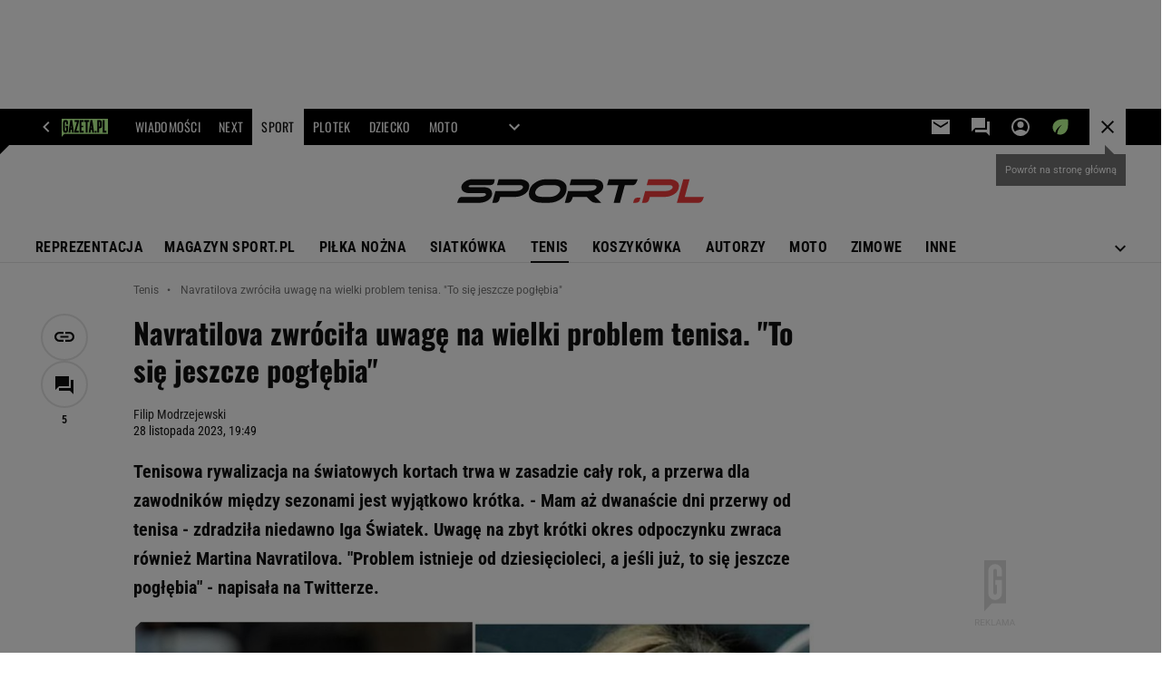

--- FILE ---
content_type: text/html;charset=UTF-8
request_url: https://www.sport.pl/tenis/7,64987,30453244,navratilova-zwrocila-uwage-na-wielki-problem-tenisa-to-sie.html
body_size: 50479
content:


















    



    
    















<!-- GŁÓWNY WZORZEC serviceName: |Sport| isNewTaboola: true isOldTaboola: false -->

<!DOCTYPE html>
<html lang="pl">
    <!-- template_root 1.11 -->
    <head>
        





    
    
    
        






    
    
        <link rel="preconnect" href="https://biv.gazeta.pl" />
        <link rel="preconnect" href="https://cdn.cookielaw.org" />

        
        
        
        
        
            
            
                
            
        
        
        

        <!-- IAB sport.pl . -->
        

        

        
        
        

        
        

        
            
            
                
                
                    
                        
                        
                        
                        
                            <script src="https://biv.gazeta.pl/resources/privacy-consent-manager/gazeta/rodoguard.gazeta.main.iife.js?v=1&t=1761556297916"></script>
                        
                    
                

                

                

                <!-- OneTrust with PCM (Privacy Consent Manager) -->
                
                <script src="https://cdn.cookielaw.org/scripttemplates/otSDKStub.js" type="text/javascript" charset="UTF-8" data-domain-script="20d55776-5ab0-4e9a-855d-30e3601976b4" data-language="pl"></script>
                <script type="text/javascript">
                    function OptanonWrapper() { }
                </script>
                <!-- Load CCPA Addon -->
                <script src="https://cdn.cookielaw.org/opt-out/otCCPAiab.js" charset="UTF-8" ccpa-opt-out-ids="C0004,STACK42" ccpa-opt-out-geo="CA" ccpa-opt-out-lspa="false"></script>

                
                    
                    
                    
                    
                        <script async src="https://biv.gazeta.pl/resources/privacy-consent-manager/gazeta/gdpr.gazeta.main.iife.js?v=1&t=1764579138884"></script>
                    
                
            
        
    


<!-- create unique id for ads measure -->
<script>
    // uuidv4
    function uuidv4() {
        return 'xxxxxxxx-xxxx-4xxx--yxxx-xxxxxxxxxxxx'.replace(/[xy]/g, function(c){
            var r = Math.random() * 16 | 0, v = c == 'x' ? r : (r & 0x3 | 0x8);
            return v.toString(16);
        });
    }
    function readCookie(name) {
        const result = document.cookie.match('(^|;)\\s*' + name + '\\s*=\\s*([^;]+)');
        return result ? result.pop() : '';
    }
    const rodoConsents = readCookie('rodoConsents');
    if (rodoConsents) {
        try {
            window.site_details = JSON.parse(rodoConsents);
        } catch(e) {}
    } else {
        window.site_details = {
            tcf_r: false
        };
    }
    window.site_details = window.site_details || {};
    window.site_details.ppvid = uuidv4();
</script>
    

<!-- 24237773, [ /tpl/prod/modules/header/rodo/IABConsentBox.jsp ], emptyBean-->

        

        


<!-- canonical_start -->

    <link rel="canonical" href="https://www.sport.pl/tenis/7,64987,30453244,navratilova-zwrocila-uwage-na-wielki-problem-tenisa-to-sie.html"/>


<!-- canonical_end -->

<!-- 410411609, [ /tpl/prod/modules/canonical/canonical.jsp ], canonicalModule-->

        <!-- group_info v0.1-->
<script type='text/javascript'>
  var gazeta_pl = gazeta_pl || {};
  gazeta_pl.abTestsGroup = 'O';
</script>

<script>
    var contentCategories = ['Sports', 'News'];
    var customCategories = ['BrandSafety_BrandyPiwne'];
</script>
<!-- contentCategoriesModule 1.1 -->

<!-- META TITLE AND CHARSET MODULE-->
<title>Navratilova zwróciła uwagę na wielki problem tenisa. 'To się jeszcze pogłębia' Tenis - Sport.pl</title>
<meta charset="UTF-8">
<meta http-equiv="X-UA-Compatible" content="IE=Edge" />
<link rel="shortcut icon" href="https://static.im-g.pl/i/obrazki/favicon/sport.ico?v=1">
<!-- /META TITLE AND CHARSET MODULE-->

<!-- hpNotificationsModule -->
<script>
  var gazeta_pl = gazeta_pl || {};
  gazeta_pl.hpNotificationsEnabled = false;
  gazeta_pl.megaOpeningNotification = false;
  gazeta_pl.forYouNotification = false;
  gazeta_pl.hp5Notification = true;
  gazeta_pl.breakingNewsNotification = false;
  
</script>
<!-- /hpNotificationsModule -->


<!-- ROBOTS MODULE -->
<meta name="robots" content="noarchive, max-image-preview:large">

<!--/ ROBOTS MODULE --><script>
        var gazeta_pl = gazeta_pl || {};
        gazeta_pl.isMobileAppView = false;
    </script>



<!-- Google module -->

<meta name="google-site-verification" content="ndHrHBfBczR9E/e2gPRLuP3N0bLbnkkhZKd/awuYWwQ="/>


    
        
            
            
                <!-- Google Tag Manager --> <noscript><iframe src="//www.googletagmanager.com/ns.html?id=GTM-WZGWLQ" height="0" width="0" style="display:none;visibility:hidden"></iframe></noscript> <script>(function(w,d,s,l,i){w[l]=w[l]||[];w[l].push({'gtm.start': new Date().getTime(),event:'gtm.js'});var f=d.getElementsByTagName(s)[0], j=d.createElement(s),dl=l!='dataLayer'?'&l='+l:'';j.defer=true;j.src= '//www.googletagmanager.com/gtm.js?id='+i+dl;f.parentNode.insertBefore(j,f); })(window,document,'script','dataLayer','GTM-WZGWLQ');</script> <!-- End Google Tag Manager -->
            
        
    

    

<!--/ Google module -->



<!-- FACEBOOK MODULE -->

	<meta property="og:type" content="article"/>


<meta property="og:url" content="https://www.sport.pl/tenis/7,64987,30453244,navratilova-zwrocila-uwage-na-wielki-problem-tenisa-to-sie.html"/>

<!-- Title -->

	
		<!-- Title -->
		<meta property="og:title" content="Navratilova zwróciła uwagę na wielki problem tenisa. &#034;To się jeszcze pogłębia&#034;" />
		<meta name="twitter:title" content="Navratilova zwróciła uwagę na wielki problem tenisa. &#034;To się jeszcze pogłębia&#034;" />
		
			<!-- DESC -->
			<meta property="og:description" content="Tenisowa rywalizacja na światowych kortach trwa w zasadzie cały rok, a przerwa dla zawodników między sezonami jest wyjątkowo krótka. - Mam aż dwanaście dni przerwy od tenisa - zdradziła niedawno Iga Światek. Uwagę na zbyt krótki okres odpoczynku zwraca również Martina Navratilova. &#039;Problem istnieje od dziesięcioleci, a jeśli już, to się jeszcze pogłębia&#039; - napisała na Twitterze." />
			<meta name="twitter:description" content="Tenisowa rywalizacja na światowych kortach trwa w zasadzie cały rok, a przerwa dla zawodników między sezonami jest wyjątkowo krótka. - Mam aż dwanaście dni przerwy od tenisa - zdradziła niedawno Iga Światek. Uwagę na zbyt krótki okres odpoczynku zwraca również Martina Navratilova. &#039;Problem istnieje od dziesięcioleci, a jeśli już, to się jeszcze pogłębia&#039; - napisała na Twitterze." />
		
	
	


	<!-- IMAGE -->

	

	

	<!-- webp support 0.1 openGraphImage=https://bi.im-g.pl/im/5d/27/1b/z28474973IER,Iga-Swiatek-i-Martina-Navratilova.jpg isPremium=false isMobileRes=false -->

	<meta property="og:image" content="https://bi.im-g.pl/im/5d/27/1b/z28474973IER,Iga-Swiatek-i-Martina-Navratilova.jpg" />
	<meta name="twitter:image" content="https://bi.im-g.pl/im/5d/27/1b/z28474973IER,Iga-Swiatek-i-Martina-Navratilova.jpg" />
	<meta name="twitter:card" content="summary_large_image" />

	
		
		
			
				
				
					<link rel="preload" href="https://bi.im-g.pl/im/5d/27/1b/z28474973IH,Iga-Swiatek-i-Martina-Navratilova.jpg" as="image">
				
			
		
	


	<meta property="og:site_name" content="Sport.pl"/>



	<meta property="fb:app_id" content="144773738925174"/>



<meta property="og:locale" content="pl_PL" />


<!-- /FACEBOOK MODULE -->



<!-- Keywords module -->
<meta name="Keywords" content="tenis, turniej, rakieta, kort, 
korty, tenis ziemny, debel, ATP, 
WTA, Us Open, Wimbledon, Roland 
Garros, tenisita, tenisistka, 
rolanda garosa, roland garosa">

    <meta name="news_keywords" content="tenis, turniej, rakieta, kort, 
korty, tenis ziemny, debel, ATP, 
WTA, Us Open, Wimbledon, Roland 
Garros, tenisita, tenisistka, 
rolanda garosa, roland garosa">

<!--/ Keywords module -->






<!-- font-cls.jsp v2.0 -->
<link rel="preload" as="font" type="font/woff2" crossorigin="anonymous" href="https://static.im-g.pl/css/fonts/roboto-variable-wdth-wght-latin-ext-v1.woff2" fetchpriority="high"/>
<link rel="preload" as="font" type="font/woff2" crossorigin="anonymous" href="https://static.im-g.pl/css/fonts/oswald-variable-wght-latin-ext-v1.woff2" fetchpriority="high"/>





    
    
        <!-- styles 1.6 webpack- jenkins:  -->
        
        
        <link rel="stylesheet" charset="UTF-8" href="https://static.im-g.pl/style-modules/master/webpack/Sport/581/pagetype7/style-desk.css?t=1768996532772"/>
    







    
    
        <!-- scripts 1.6 webpack- jenkins:  -->
        
        
            
            <script defer src="https://static.im-g.pl/style-modules/master/webpack/Sport/581/pagetype7/main.js?t=1768996532772"></script>
        
    





    <!-- Description module -->
    <meta name="Description" content="Tenisowa rywalizacja na światowych kortach trwa w zasadzie cały rok, a przerwa dla zawodników między sezonami jest wyjątkowo krótka. - Mam aż dwanaście dni przerwy od tenisa - zdradziła niedawno Iga Światek. Uwagę na zbyt krótki okres odpoczynku zwraca również Martina Navratilova. 'Problem istnieje od dziesięcioleci, a jeśli już, to się jeszcze pogłębia' - napisała na Twitterze."/>
    <!--/ Description module -->


<!-- audience solution-->

    
    
        <script type="text/plain" class="cmplazyload optanon-category-STACK42-V2STACK42" data-cmp-purpose="2,3,4,5,6,7,8,9,10,11" src="https://atm.api.dmp.nsaudience.pl/atm.js?sourceId=agora" async></script>
    

<script type="text/plain" class="cmplazyload optanon-category-STACK42-V2STACK42" data-cmp-purpose="2,3,4,5,6,7,8,9,10,11">
    (function (w, a, c) {
        if (w[a]) { return }
        var s = function () {
            var ar = Array.prototype.slice.call(arguments);
            return new Promise(function (r, e) { s[c].push({ a: ar, c: r, e: e }) });
        }
        s[c] = []
        w[a] = s
    })(window, "__atm", "_calls")
</script>
<!-- /audience solution-->
<!-- Adform ID5 PBI -->


<!-- searchModule -->
<!-- rss start -->


	
    
    
    
	
        <link rel="alternate" type="application/rss+xml" title="Tenis" href="https://www.sport.pl/pub/rss/tenis.xml">
    

	
    
    
    
	

	
    
    
    
	

	
    
    
    
	

	
    
    
    
	

	
    
    
    
	

	
    
    
    
	

	
    
    
    
	

	
    
    
    
	

	
    
    
    
	

<!-- rss end -->


<!--/ searchModule -->


<!-- Gemius module -->


    <!-- (C)2000-2018 Gemius SA - gemiusAudience -->
    <script type="text/javascript">
        <!--//--><![CDATA[//><!--
        var pp_gemius_identifier = new String('B2XrOeLAwEBOlr.BzwwiCLdMLSokUk_jNB2gR3WPSj7.h7/arg=64987');
        
        function gemius_pending(i) { window[i] = window[i] || function() {var x = window[i+'_pdata'] = window[i+'_pdata'] || []; x[x.length]=arguments;};};
        setTimeout(function() {
            gemius_pending('gemius_hit'); gemius_pending('gemius_event'); gemius_pending('pp_gemius_hit'); gemius_pending('pp_gemius_event');
            (function(d,t) {try {var gt=d.createElement(t),s=d.getElementsByTagName(t)[0]; gt.setAttribute('defer','defer'); gt.src="https://gazeta.hit.gemius.pl/xgemius.js"; s.parentNode.insertBefore(gt,s);} catch (e) {}})(document,'script');
        }, 50);
        //--><!]]>
    </script>
    

<!--/ Gemius module -->






    
    


<meta http-equiv="X-UA-Compatible" content="IE=Edge" />

<script>
    var now = new Date(1769027011370);

window.uniid = window.uniid || {};





    (function () {
    let base, c, cric, params;
    c = document.cookie.split("; ");
    for (let i = 0; i < c.length; i++) {
        let row = c[i].trim();
        if (row.substring(0, 5) === "cric=") {
            cric = row.substring(5).replace(/['"]+/g, '');
            break;
        }
    }
    if (cric) {
        try {
            base = window.atob(cric);
            params = new URLSearchParams("?" + base);
            uniid.pubid = params.get("p");
            uniid.hid = params.get("h");
            uniid.cric_v = params.get("v");

            window.site_details = window.site_details || {};
            window.site_details.cric_v = uniid.cric_v;

        } catch (error) {
            uniid.error = "Cri parsing error: "+error;
        }
    }
    })();


    
        //<![CDATA[
        var gazeta_pl = gazeta_pl || {};
        gazeta_pl.device = 'NOT_MOBILE';
        gazeta_pl.documentParam = {"root": "/tenis/"};

        
        

        
        
            gazeta_pl.mobileInfo = {
                "isMobileDevice": false
            };
        
        
            gazeta_pl.rootSectionId = 64987;
        
        
        //]]>
    
</script>

<!-- Bigdata defer -->

    
    
        <script defer src="//static.im-g.pl/info/bluewhale/3.0.15/main-min.jsgz"></script>

    


<!-- DataOcean -->
<script>
    window.DataOcean = window.DataOcean || {};
    window.DataOcean.userEventCache = window.DataOcean.userEventCache || [];
    var sendDataOceanEvent = function(eventId, attributes) {
        var dataOceanEvent = {
        e: eventId,
        a: attributes
        };
        window.DataOcean.userEventCache.push(dataOceanEvent);
    }
</script>
<!--/ DataOcean -->

<!--/ Portal data modules -->

<!-- Web Vitals Metrics -->


    
    
        
        <script type="text/plain" class="optanon-category-C0002" src="https://biv.gazeta.pl/resources/web-vitals-metrics/production/web-vitals-metrics.iife.js?timestamp=2026012121" defer></script>
    







    
    
        <!-- scripts 1.6 webpack- jenkins:  -->
        
        
    


<!-- Viewport module -->
    
    
        <meta name="viewport" content="width=device-width, initial-scale=1.0, minimum-scale=1.0, maximum-scale=1.0, user-scalable=yes">
    
<!--/ Viewport module -->



<!-- metaGemiusAdditionalDataModule -->


<script type="text/javascript">
    var ghmxy_parameters = [
    "type=story",
    "id=30453244",
    "title=Navratilova zwróciła uwagę na wielki problem tenisa. &#034;To się jeszcze pogłębia&#034;",
    "author=Filip Modrzejewski",
    "page=1"
    ];
</script>

<!--/ metaGemiusAdditionalDataModule -->
<!-- 410411578, [ null ], aggregatorModule-->

        
        <!-- banners_info v0.9 activeBanners: true length: true -->

<style id="activePremiumBoard">
        .DFP-premiumBoardReservedPlace{
                  height: 120px;
                }
            </style>

<!-- 410413030, [ /tpl/prod/modules/abc_containers/banners_info.jsp ], bannersInfoController-->

        <script>
    (function() {
        var frame = window;
        var cmpFrame;
        var cmpCallbacks = {};
        while (frame) {
            try {
                if (frame.frames['__tcfapiLocator']) {
                    cmpFrame = frame;
                    break;
                }
            } catch (ignore) {}
            if (frame === window.top) {
                break;
            }
            frame = frame.parent;
        }

        function postMessageHandler(event) {
            var msgIsString = typeof event.data === 'string';
            var json = {};

            try {
                if (msgIsString) {
                    json = JSON.parse(event.data);
                } else {
                    json = event.data;
                }
            } catch (ignore) {}

            var payload = json.__tcfapiCall;

            if (payload) {
                window.__tcfapi(
                    payload.command,
                    payload.version,

                    function(retValue, success) {
                        var returnMsg = {
                            __tcfapiReturn: {
                                returnValue: retValue,
                                success: success,
                                callId: payload.callId
                            }
                        };
                        if (msgIsString) {
                            returnMsg = JSON.stringify(returnMsg);
                        }
                        event.source.postMessage(returnMsg, '*');
                    },
                    payload.parameter
                );
            }
        }
        window.addEventListener('message', postMessageHandler, false);
    }());
</script>

<script type="text/javascript">
    var dfpParams = dfpParams || {
        slots: {}
    };
    var googletag = googletag || {};
    googletag.cmd = googletag.cmd || [];
    var putBanDFPInViewObject = putBanDFPInViewObject || function() {}
</script>

<style class="dfp-hide-inactive">
        .adviewDFPBanner:not(.DFP-042-FOOTBOARD, .DFP-007-CONTENTBOARD, .DFP-019-TOPLAYER, .DFP-011-MIDBOARD, .DFP-021-IMK, .DFP-019-INTERSTITIAL, .DFP-001-TOPBOARD, .DFP-000-MAINBOX, .DFP-091-RELATED, .DFP-003-RECTANGLE, .DFP-035-RECTANGLE-BTF, .DFP-020-ANCHOR, .DFP-201-PREMIUMBOARD, .activeBan, [id^="DFP-003-RECTANGLE"]) {
            display: none !important;
        }
    </style>

    <link rel="preconnect" href="https://securepubads.g.doubleclick.net" crossorigin>
    <script async src="https://securepubads.g.doubleclick.net/tag/js/gpt.js" class="optanon-category-C0001" type="text/plain"></script>
        <script type="text/javascript">

        if (!window.AG) {
            window.AG = {};
            window.AG.rodoAccepted = -1;
        }

        window.site_details = window.site_details || {};
        window.site_details.ppvjsp = 23;
        dfpParams.prefix = '/75224259/AGORA-IN/S-SPORT/sport/tenis';
        dfpParams.jsp = 23;
        dfpParams.dir = 'tenis';
        dfpParams.dx = '64987';
        dfpParams.ppvid = window.site_details.ppvid || '';
        dfpParams.slots = dfpParams.slots || {};
        dfpParams.video = dfpParams.video || {};

        
            dfpParams.slots['042-FOOTBOARD'] = { id: '042-FOOTBOARD', url: "fif.htm?adUnit=/75224259/AGORA-IN/S-SPORT/sport/tenis/042-FOOTBOARD&adUnitCode=042-FOOTBOARD&adUnitSize=[[728,90],[750,100],[750,200],[750,300],[940,300],[970,250]]&article_id=30453244&dx=64987&dir=tenis&jsp=23", sizes: [[728,90],[750,100],[750,200],[750,300],[940,300],[970,250]], autoLoad: true, autoLoadMargin: 200, outOfPage: false, adUnit: '/75224259/AGORA-IN/S-SPORT/sport/tenis/042-FOOTBOARD' };
        
            dfpParams.slots['007-CONTENTBOARD'] = { id: '007-CONTENTBOARD', url: "fif.htm?adUnit=/75224259/AGORA-IN/S-SPORT/sport/tenis/007-CONTENTBOARD&adUnitCode=007-CONTENTBOARD&adUnitSize=[[300,250],[320,250],[336,280],[620,200],[750,300],'fluid']&article_id=30453244&dx=64987&dir=tenis&jsp=23", sizes: [[300,250],[320,250],[336,280],[620,200],[750,300],'fluid'], autoLoad: true, autoLoadMargin: 75, outOfPage: false, adUnit: '/75224259/AGORA-IN/S-SPORT/sport/tenis/007-CONTENTBOARD' };
        
            dfpParams.slots['019-TOPLAYER'] = { id: '019-TOPLAYER', url: "fif.htm?adUnit=/75224259/AGORA-IN/S-SPORT/sport/tenis/019-TOPLAYER&adUnitCode=019-TOPLAYER&adUnitSize=[]&article_id=30453244&dx=64987&dir=tenis&jsp=23", sizes: [], autoLoad: false, autoLoadMargin: 200, outOfPage: true, adUnit: '/75224259/AGORA-IN/S-SPORT/sport/tenis/019-TOPLAYER' };
        
            dfpParams.slots['011-MIDBOARD'] = { id: '011-MIDBOARD', url: "fif.htm?adUnit=/75224259/AGORA-IN/S-SPORT/sport/tenis/011-MIDBOARD&adUnitCode=011-MIDBOARD&adUnitSize=[[750,300],[750,200],[750,100],[728,90],[336,280],[300,250],'fluid']&article_id=30453244&dx=64987&dir=tenis&jsp=23", sizes: [[750,300],[750,200],[750,100],[728,90],[336,280],[300,250],'fluid'], autoLoad: true, autoLoadMargin: 75, outOfPage: false, adUnit: '/75224259/AGORA-IN/S-SPORT/sport/tenis/011-MIDBOARD' };
        
            dfpParams.slots['021-IMK'] = { id: '021-IMK', url: "fif.htm?adUnit=/75224259/AGORA-IN/S-SPORT/sport/tenis/021-IMK&adUnitCode=021-IMK&adUnitSize=[[300,90],[300,100],'fluid']&article_id=30453244&dx=64987&dir=tenis&jsp=23", sizes: [[300,90],[300,100],'fluid'], autoLoad: true, autoLoadMargin: 300, outOfPage: false, adUnit: '/75224259/AGORA-IN/S-SPORT/sport/tenis/021-IMK' };
        
            dfpParams.slots['019-INTERSTITIAL'] = { id: '019-INTERSTITIAL', url: "fif.htm?adUnit=/75224259/AGORA-IN/S-SPORT/sport/tenis/019-INTERSTITIAL&adUnitCode=019-INTERSTITIAL&adUnitSize=[]&article_id=30453244&dx=64987&dir=tenis&jsp=23", sizes: [], autoLoad: false, autoLoadMargin: 0, outOfPage: true, adUnit: '/75224259/AGORA-IN/S-SPORT/sport/tenis/019-INTERSTITIAL' };
        
            dfpParams.slots['001-TOPBOARD'] = { id: '001-TOPBOARD', url: "fif.htm?adUnit=/75224259/AGORA-IN/S-SPORT/sport/tenis/001-TOPBOARD&adUnitCode=001-TOPBOARD&adUnitSize=[[728,90],[750,100],[750,200],[750,300],[940,300],[970,250],[1170,300]]&article_id=30453244&dx=64987&dir=tenis&jsp=23", sizes: [[728,90],[750,100],[750,200],[750,300],[940,300],[970,250],[1170,300]], autoLoad: false, autoLoadMargin: 200, outOfPage: false, adUnit: '/75224259/AGORA-IN/S-SPORT/sport/tenis/001-TOPBOARD' };
        
            dfpParams.slots['000-MAINBOX'] = { id: '000-MAINBOX', url: "fif.htm?adUnit=/75224259/AGORA-IN/S-SPORT/sport/tenis/000-MAINBOX&adUnitCode=000-MAINBOX&adUnitSize=[[300,250],[300,600],[120,600],[160,600],[300,100],[240,400],'fluid']&article_id=30453244&dx=64987&dir=tenis&jsp=23", sizes: [[300,250],[300,600],[120,600],[160,600],[300,100],[240,400],'fluid'], autoLoad: false, autoLoadMargin: 0, outOfPage: false, adUnit: '/75224259/AGORA-IN/S-SPORT/sport/tenis/000-MAINBOX' };
        
            dfpParams.slots['091-RELATED'] = { id: '091-RELATED', url: "fif.htm?adUnit=/75224259/AGORA-IN/S-SPORT/sport/tenis/091-RELATED&adUnitCode=091-RELATED&adUnitSize=['fluid']&article_id=30453244&dx=64987&dir=tenis&jsp=23", sizes: ['fluid'], autoLoad: true, autoLoadMargin: 200, outOfPage: false, adUnit: '/75224259/AGORA-IN/S-SPORT/sport/tenis/091-RELATED' };
        
            dfpParams.slots['003-RECTANGLE'] = { id: '003-RECTANGLE', url: "fif.htm?adUnit=/75224259/AGORA-IN/S-SPORT/sport/tenis/003-RECTANGLE&adUnitCode=003-RECTANGLE&adUnitSize=[[300,250],[300,600],[160,600],[120,600]]&article_id=30453244&dx=64987&dir=tenis&jsp=23", sizes: [[300,250],[300,600],[160,600],[120,600]], autoLoad: true, autoLoadMargin: 200, outOfPage: false, adUnit: '/75224259/AGORA-IN/S-SPORT/sport/tenis/003-RECTANGLE' };
        
            dfpParams.slots['035-RECTANGLE-BTF'] = { id: '035-RECTANGLE-BTF', url: "fif.htm?adUnit=/75224259/AGORA-IN/S-SPORT/sport/tenis/035-RECTANGLE-BTF&adUnitCode=035-RECTANGLE-BTF&adUnitSize=[[300,250]]&article_id=30453244&dx=64987&dir=tenis&jsp=23", sizes: [[300,250]], autoLoad: true, autoLoadMargin: 75, outOfPage: false, adUnit: '/75224259/AGORA-IN/S-SPORT/sport/tenis/035-RECTANGLE-BTF' };
        
            dfpParams.slots['020-ANCHOR'] = { id: '020-ANCHOR', url: "fif.htm?adUnit=/75224259/AGORA-IN/S-SPORT/sport/tenis/020-ANCHOR&adUnitCode=020-ANCHOR&adUnitSize=[[728,90]]&article_id=30453244&dx=64987&dir=tenis&jsp=23", sizes: [[728,90]], autoLoad: false, autoLoadMargin: 0, outOfPage: true, adUnit: '/75224259/AGORA-IN/S-SPORT/sport/tenis/020-ANCHOR' };
        
            dfpParams.slots['201-PREMIUMBOARD'] = { id: '201-PREMIUMBOARD', url: "fif.htm?adUnit=/75224259/AGORA-IN/S-SPORT/sport/tenis/201-PREMIUMBOARD&adUnitCode=201-PREMIUMBOARD&adUnitSize=[[1,1]]&article_id=30453244&dx=64987&dir=tenis&jsp=23", sizes: [[1,1]], autoLoad: false, autoLoadMargin: 0, outOfPage: false, adUnit: '/75224259/AGORA-IN/S-SPORT/sport/tenis/201-PREMIUMBOARD' };
        
                dfpParams.video.preroll = '//pubads.g.doubleclick.net/gampad/ads?sz=400x300|640x480&iu=/75224259/AGORA-IN/S-SPORT/sport/tenis/090-PREROLL&cust_params=pos%3D090-PREROLL%26dx%3D64987%26jsp%3D23%26dir%3Dtenis%26kw%3D[brandsafe]%2C[player_type]%26dystrybutor%3D[distributor_id]%26passback_id%3D[passback_id]%26domena%3D[adview_hostname]%26cb%3D[cb]%26adid%3D[adid]%26temp%3D[temp]%26article_id%3D30453244&url=[locationhref]&description_url=[locationhref]&impl=s&gdfp_req=1&env=vp&output=vast&unviewed_position_start=1&correlator=[timestamp]';
            
                dfpParams.video.audio = '//pubads.g.doubleclick.net/gampad/ads?sz=1x1&iu=/75224259/AGORA-IN/S-SPORT/sport/tenis/090-PREROLL&cust_params=pos%3D090-PREROLL%26dx%3D64987%26jsp%3D23%26dir%3Dtenis%26kw%3D[brandsafe]%2C[player_type]%2Caudio%26dystrybutor%3D[distributor_id]%26passback_id%3D[passback_id]%26domena%3D[adview_hostname]%26cb%3D[cb]%26article_id%3D30453244&url=[locationhref]&description_url=[locationhref]&impl=s&gdfp_req=1&env=instream&output=vast&ad_type=audio&unviewed_position_start=1&correlator=[timestamp]';
            

        // slots:HB_SLOTS
        
window.disablePBLoad = true;
<!-- /* eslint-disable-line */ --></script><script type='text/plain' class="optanon-category-C0001">
  const qwID = (()=>{
      const h = (e)=>{return dfpParams.prefix.includes(e);};
      let o;
      if(h('AGORA-IN/Moto')) o = '744f7067-d953-4837-9026-423cd92e1be2';
      else if(h('AGORA-IN/Plotek')) o = '3da74137-30aa-452e-9127-977244f2da42';
      else if(h('AGORA-IN/Next')) o = 'a001f0fe-e209-4f74-8024-718d0ad85397';
      else if(h('AGORA-IN/Podroze')) o = '42fdd8b2-2d2d-4c51-885f-e530bd5676ab';
      else if(h('AGORA-IN/Kobieta')) o = 'bf659dc8-ae56-442b-86a1-505c8195d475';
      else if(h('AGORA-IN/Groszki')) o = '176f5e03-c0cf-4b6a-b15d-d7759385af53';  
      else if(h('AGORA-IN/G')) o = '863cdd06-aa06-482c-a5e4-5f512960cf92';
      else if(h('AGORA-IN/Forum')) o = 'fc5c27b3-541d-4357-a193-95e977a9694b';
      else if(h('AGORA-IN/Edziecko')) o = '085ced14-0601-4947-b1ee-fcd342cfb4ea';
      else if(h('AGORA-IN/S-SPORT')) o = 'b9782829-775e-4a4e-800f-eb94e6184609';
      else if(h('AGORA-IN/Wiadomosci')) o = '701d18d0-0b98-4e7b-b90e-bca257bf7986';
      else if(h('AGORA-IN/Haps')) o = 'c7f804f7-758e-4871-bfb6-6a39cd7f89ae';
      else if(h('AGORA-IN/Kultura')) o = 'c9343410-1128-4e86-9c9d-fd68b24c94b1';
      else if(h('AGORA-IN/Weekend')) o = '85f3a846-a643-4484-bf8f-7ba426b5a6af';  
      else if(h('AGORA-IN/Avanti24')) o = 'ac449a99-494b-4d65-9e66-13d0d6b4b976';
      else if(h('AGORA-IN/CzteryKaty')) o = '9d3c5a9c-8b4f-4f40-8d7f-a70cba1dc7f7';  
      else if(h('AGORA-IN/Buzz')) o = '25f4af90-2669-4168-b15a-b9d1885932d5';    
      else if(h('AGORA-IN/MetroWarszawa')) o = '81cf40ac-8227-4fa4-beca-fcc65c0380cd';     
      else if(h('AGORA-IN/Zdrowie')) o = 'bab1a3c5-bb42-4fe4-a679-7b0e5c67ac21'; 
      else o = '';
      return o;
  })();
    window.ybConfiguration = window.ybConfiguration || {};
    window.ybConfiguration = Object.assign({}, window.ybConfiguration, { integrationMethod: 'open_tag' });
    (function (y, i, e, L, D) {
        y.Yieldbird = y.Yieldbird || {};
        y.Yieldbird.cmd = y.Yieldbird.cmd || [];
        i.cmd.push(function () { i.pubads().disableInitialLoad(); });
        L = e.createElement('script');
        L.async = true;
        L.src = `https://cdn.qwtag.com/${qwID}/qw.js`;
        D = e.getElementsByTagName('script')[0];
        (D.parentNode || e.head).insertBefore(L, D);
    })(window, window.googletag, document);


// PREBID CORE ADUNITS 20250219
var adUnitsConfiguration = [{
        // sport.pl_011-MIDBOARD
        code: '011-MIDBOARD',
		prebidMargin: 1150,
		testPrebidMargin: { 
			  percentOfChoice: 2,
			  start: 1100,
			  end: 1400,
			  step: 50
		},
        mediaTypes: {
            banner: {
                sizes: [[750,300],[750,200],[750,100],[728,90],[336,280],[300,250]]
            },
			native: {
				title: { required: true, len: 80 },
				body: { required: false },
				image: { required: true, sizes: [[300, 210], [300,150], [140,100]] },
				sponsoredBy: { required: false },
				icon: { required: false }
			}
        },
		ortb2Imp: {
			ext: {
				data: {
					"kw": "screening",
				}
			}
		},
        bids: [
            { bidder: 'appnexus', params: { placementId: '21607703' }},
            { bidder: 'adf', params: { mid: '1041068' }},
            { bidder: 'adfSig', params: { mid: '2032527' }},
			{ bidder: 'sspBC', params: { siteId: '238084', id: '800' }},
            { bidder: 'smartadserver', params: { currency: 'USD', domain: '//prg.smartadserver.com',  siteId:  '173809', pageId: '1335485', formatId: '101284' }},
            { bidder: 'ix', params: { siteId: '1062479' }},
            { bidder: 'rtbhouse', params: { region: 'prebid-eu', publisherId: 'da39a3ee5e6b4b0d' }},
            { bidder: 'connectad', params: { networkId: '10047', siteId: '1081047' }},
            // { disabled: true, bidder: 'triplelift', params: { inventoryCode: 'Sport_011-Midboard' }},
			{ bidder: 'visx', params: { uid: '921762' }},
            { bidder: 'criteo', params: { networkId: 3400, publisherSubId: 'Sport_011-MIDBOARD' }},
      		// { disabled: true, bidder: 'ccx', params: { placementId: '33758326' }},
            { bidder: 'teads', params: { placementId: 210736, pageId: 195232 }},
    		// { disabled: true, bidder: 'pubmatic', params: { publisherId: '155949', adSlot: 'sport.pl_011-midboard' }},
            { bidder: 'richaudience', params: { pid: 'sEAuIuTAxj', supplyType: 'site' }},
			{ bidder: 'rubicon', params: { accountId: '26046', siteId: '514840', zoneId: '3092780' }}]
        },{
        // sport.pl_003-RECTANGLE
        code: '003-RECTANGLE',
        prebidMargin: 900,
		testPrebidMargin: { 
			  percentOfChoice: 5,
			  start: 900,
			  end: 1200,
			  step: 50
		},
        mediaTypes: {
            banner: {
                sizes: [[300, 600], [240, 400], [160, 600], [120, 600], [300, 250]]
            },
			native: {
				title: { required: true, len: 80 },
				body: { required: false },
				image: { required: true, sizes: [[300, 210], [300,150], [140,100]] },
				sponsoredBy: { required: false },
				icon: { required: false }
			}
        },
        bids: [
            { bidder: 'appnexus', params: { placementId: '20921625' }},
            { bidder: 'adf', params: { mid: '956372' }},
            { bidder: 'adfSig', params: { mid: '2032529' }},
			{ bidder: 'sspBC', params: { siteId: '238084', id: '801' }},
            { bidder: 'smartadserver', params: { currency: 'USD', domain: '//prg.smartadserver.com',  siteId:  '173809', pageId: '1335485', formatId: '96749' }},
            { bidder: 'ix', params: { siteId: '1062480' }},
            { bidder: 'rtbhouse', params: { region: 'prebid-eu', publisherId: 'da39a3ee5e6b4b0d' }},
            { bidder: 'connectad', params: { networkId: '10047', siteId: '1081045' }},
            // { disabled: true, bidder: 'triplelift', params: { inventoryCode: 'Sport_003-RECTANGLE' }},
			{ bidder: 'visx', params: { uid: '921760' }},
            { bidder: 'criteo', params: { networkId: 3400, publisherSubId: 'Sport_003-RECTANGLE' }},
    		// { disabled: true, bidder: 'ccx', params: { placementId: '12511032' }},
            { bidder: 'teads', params: { placementId: 210738, pageId: 195233 }},
    		// { disabled: true, bidder: 'pubmatic', params: { publisherId: '155949', adSlot: 'sport.pl_003-RECTANGLE' }},
            { bidder: 'richaudience', params: { pid: 'exrldTYszf', supplyType: 'site' }},
			{ bidder: 'rubicon', params: { accountId: '26046', siteId: '514840', zoneId: '3092782' }}]
        },{
        // sport.pl_007-CONTENTBOARD
        code: '007-CONTENTBOARD',
		prebidMargin: 500,
		testPrebidMargin: { 
			  percentOfChoice: 5,
			  start: 400,
			  end: 1100,
			  step: 100
		},
        mediaTypes: {
            banner: {
                sizes: [[750, 300], [750, 200], [750, 100], [336, 280], [300, 250], [240, 400], [320, 250]]
            },
			native: {
				title: { required: true, len: 80 },
				body: { required: false },
				image: { required: true, sizes: [[300, 210], [300,150], [140,100]] },
				sponsoredBy: { required: false },
				icon: { required: false }
			}
        },
        bids: [
            { bidder: 'appnexus', params: { placementId: '20921626' }},
            { bidder: 'adf', params: { mid: '956371' }},
            { bidder: 'adfSig', params: { mid: '2032528' }},
			// { disabled: true, bidder: 'caroda', params: { ctok: '010af4540103704a' }},
			{ bidder: 'sspBC', params: { siteId: '238084', id: '802' }},
            { bidder: 'smartadserver', params: { currency: 'USD', domain: '//prg.smartadserver.com',  siteId:  '173809', pageId: '1335485', formatId: '96750' }},
            { bidder: 'ix', params: { siteId: '1062481' }},
            { bidder: 'rtbhouse', params: { region: 'prebid-eu', publisherId: 'da39a3ee5e6b4b0d' }},
            { bidder: 'connectad', params: { networkId: '10047', siteId: '1081046' }},
            { bidder: 'criteo', params: { networkId: 3400, publisherSubId: 'Sport_007-CONTENTBOARD' }},
    		// { disabled: true, bidder: 'ccx', params: { placementId: '12511034' }},
            // { disabled: true, bidder: 'triplelift', params: { inventoryCode: 'Sport_007-CONTENTBOARD' }},
			{ bidder: 'visx', params: { uid: '921761' }},
            { bidder: 'teads', params: { placementId: 210739, pageId: 195233 }},
    		// { disabled: true, bidder: 'pubmatic', params: { publisherId: '155949', adSlot: 'sport.pl_007-CONTENTBOARD' }},
            { bidder: 'richaudience', params: { pid: 'W4ae7dM3kf', supplyType: 'site' }},
			{ bidder: 'rubicon', params: { accountId: '26046', siteId: '514840', zoneId: '3092784' }}]
        },{
        // sport.pl_035-RECTANGLE-BTF
        code: '035-RECTANGLE-BTF',
		prebidMargin: 1050,
		testPrebidMargin: { 
			  percentOfChoice: 5,
			  start: 1000,
			  end: 1400,
			  step: 25
		},
        mediaTypes: {
            banner: {
                sizes: [[300, 250]]
            },
			native: {
				title: { required: true, len: 80 },
				body: { required: false },
				image: { required: true, sizes: [[300, 210], [300,150], [140,100]] },
				sponsoredBy: { required: false },
				icon: { required: false }
			}
        },
        bids: [
            { bidder: 'appnexus', params: { placementId: '21607728' }},
            { bidder: 'adf', params: { mid: '1041152' }},
            { bidder: 'adfSig', params: { mid: '2032530' }},
			{ bidder: 'sspBC', params: { siteId: '238084', id: '803' }},
            { bidder: 'smartadserver', params: { currency: 'USD', domain: '//prg.smartadserver.com',  siteId:  '173809', pageId: '1335485', formatId: '101285' }},
            { bidder: 'ix', params: { siteId: '1062482' }},
            { bidder: 'rtbhouse', params: { region: 'prebid-eu', publisherId: 'da39a3ee5e6b4b0d' }},
            { bidder: 'connectad', params: { networkId: '10047', siteId: '1081049' }},
            // { disabled: true, bidder: 'triplelift', params: { inventoryCode: 'Sport_035-RECTANGLE-BTF' }},
            { bidder: 'criteo', params: { networkId: 3400, publisherSubId: 'Sport_035-RECTANGLE-BTF' }},
    		// { disabled: true, bidder: 'ccx', params: { placementId: '33758329' }},
            { bidder: 'teads', params: { placementId: 210735, pageId: 195231 }},
    		// { disabled: true, bidder: 'pubmatic', params: { publisherId: '155949', adSlot: 'sport.pl_035-RECTANGLE-BTF' }},
            { bidder: 'richaudience', params: { pid: 'fiKbtdA1sG', supplyType: 'site' }},
			{ bidder: 'rubicon', params: { accountId: '26046', siteId: '514840', zoneId: '3092792' }}]
        },{
        // sport.pl_067-RECTANGLE-BTF
        code: '067-RECTANGLE-BTF',
		prebidMargin: 1700,
		testPrebidMargin: { 
			  percentOfChoice: 5,
			  start: 1500,
			  end: 1900,
			  step: 50
		},
        mediaTypes: {
            banner: {
                sizes: [[300, 250]]
            },
			native: {
				title: { required: true, len: 80 },
				body: { required: false },
				image: { required: true, sizes: [[300, 210], [300,150], [140,100]] },
				sponsoredBy: { required: false },
				icon: { required: false }
			}
        },
        bids: [
            { bidder: 'appnexus', params: { placementId: '21607761' }},
            { bidder: 'adf', params: { mid: '1041197' }},
            { bidder: 'adfSig', params: { mid: '2032531' }},
			{ bidder: 'sspBC', params: { siteId: '238084', id: '804' }},
            { bidder: 'smartadserver', params: { currency: 'USD', domain: '//prg.smartadserver.com',  siteId:  '173809', pageId: '1335485', formatId: '101286' }},
            { bidder: 'ix', params: { siteId: '1062483' }},
            { bidder: 'rtbhouse', params: { region: 'prebid-eu', publisherId: 'da39a3ee5e6b4b0d' }},
            { bidder: 'connectad', params: { networkId: '10047', siteId: '1081051' }},
            // { disabled: true, bidder: 'triplelift', params: { inventoryCode: 'Sport_067-RECTANGLE-BTF' }},
            { bidder: 'criteo', params: { networkId: 3400, publisherSubId: 'Sport_067-RECTANGLE-BTF' }},
    		// { disabled: true, bidder: 'ccx', params: { placementId: '33758225' }},
            { bidder: 'teads', params: { placementId: 210734, pageId: 195230 }},
    		// { disabled: true, bidder: 'pubmatic', params: { publisherId: '155949', adSlot: 'sport.pl_067-RECTANGLE-BTF' }},
            { bidder: 'richaudience', params: { pid: 'fwHD1tBZkg', supplyType: 'site' }},
			{ bidder: 'rubicon', params: { accountId: '26046', siteId: '514840', zoneId: '3092794' }}]
        },{
        // sport.pl_042-FOOTBOARD
        code: '042-FOOTBOARD',
		prebidMargin: 2000,
		testPrebidMargin: { 
			  percentOfChoice: 5,
			  start: 1500,
			  end: 2000,
			  step: 100
		},
        mediaTypes: {
            banner: {
                sizes: [[728,90],[750,100],[750,200],[750,300],[940,300],[970,250]]
            },
			native: {
				title: { required: true, len: 80 },
				body: { required: false },
				image: { required: true, sizes: [[300, 210], [300,150], [140,100]] },
				sponsoredBy: { required: false },
				icon: { required: false }
			}
        },
        bids: [
            { bidder: 'appnexus', params: { placementId: '21607785' }},
            { bidder: 'adf', params: { mid: '1041223' }},
            { bidder: 'adfSig', params: { mid: '2032525' }},
			{ bidder: 'sspBC', params: { siteId: '238084', id: '805' }},
            { bidder: 'smartadserver', params: { currency: 'USD', domain: '//prg.smartadserver.com',  siteId:  '173809', pageId: '1335485', formatId: '101287' }},
            { bidder: 'ix', params: { siteId: '1062484' }},
            { bidder: 'rtbhouse', params: { region: 'prebid-eu', publisherId: 'da39a3ee5e6b4b0d' }},
            { bidder: 'connectad', params: { networkId: '10047', siteId: '1081050' }},
            // { disabled: true, bidder: 'triplelift', params: { inventoryCode: 'Sport_042-FOOTBOARD' }},
            { bidder: 'criteo', params: { networkId: 3400, publisherSubId: 'Sport_042-FOOTBOARD' }},
    		// { disabled: true, bidder: 'ccx', params: { placementId: '33758342' }},
            { bidder: 'teads', params: { placementId: 210733, pageId: 195229 }},
    		// { disabled: true, bidder: 'pubmatic', params: { publisherId: '155949', adSlot: 'sport.pl_042-FOOTBOARD' }},
            { bidder: 'richaudience', params: { pid: '3TIoRxLYsD', supplyType: 'site' }},
			{ bidder: 'rubicon', params: { accountId: '26046', siteId: '514840', zoneId: '3092796' }}]
        }
		,{
        // video_090-PREROLL
        code: dfpParams.prefix,
        mediaTypes: {
			video: { playerSize: [[640, 480], [640, 360]], context: 'instream' }
        },
        bids: [
            { bidder: 'adf', params: { mid: '981346' }},
            { bidder: 'adfSig', params: { mid: '2032535' }},
			{ bidder: 'appnexus', params: { placementId: '21937047' }},
			{ bidder: 'sspBC', params: { siteId: '238084', id: '150' }},
		 	{ bidder: 'smartadserver', params: { currency: 'USD', domain: '//prg.smartadserver.com',  siteId:  '174848', pageId: '1610746', formatId: '68950', video: {protocol: 8} }},
			{ bidder: 'ix', params: { size: [640,480], siteId: '1062488', video: {mimes: ['video/mp4', 'video/webm'], minduration: 0, maxduration: 30, protocols: [6, 8]} }},
            { bidder: 'richaudience', params: { pid: 'GxVG1TcdGg', supplyType: 'site' }},
            { bidder: 'visx', params: { uid: '925878' }}
        ]
		}
];

window.adUnitsConfiguration = adUnitsConfiguration;

// marginAutoLoadTest 20220905
window.marginAutoLoadTest = [
    {
        slotName: '035-RECTANGLE-BTF',
        testMargins: [50, 75, 100, 175, 200],
        testGroup: 5
    },
    {
        slotName: '007-CONTENTBOARD',
        testMargins: [125, 150, 175, 200],
        testGroup: 5
    },
    {
        slotName: '042-FOOTBOARD',
        testMargins: [50, 75, 200],
        testGroup: 5
    },
    {
        slotName: '067-RECTANGLE-BTF',
        testMargins: [50, 75, 100, 200],
        testGroup: 5
    },
    {
        slotName: '011-MIDBOARD',
        testMargins: [50, 75, 100, 125, 200],
        testGroup: 5
    },
];
        // slots:HEADER_START_20
        </script>

    <script>
                !function(e){"object"==typeof exports&&"undefined"!=typeof module?module.exports=e():"function"==typeof define&&define.amd?define([],e):("undefined"!=typeof window?window:"undefined"!=typeof global?global:"undefined"!=typeof self?self:this).AdviewAdsTag=e()}(function(){return function o(i,r,a){function d(t,e){if(!r[t]){if(!i[t]){var n="function"==typeof require&&require;if(!e&&n)return n(t,!0);if(s)return s(t,!0);throw(n=new Error("Cannot find module '"+t+"'")).code="MODULE_NOT_FOUND",n}n=r[t]={exports:{}},i[t][0].call(n.exports,function(e){return d(i[t][1][e]||e)},n,n.exports,o,i,r,a)}return r[t].exports}for(var s="function"==typeof require&&require,e=0;e<a.length;e++)d(a[e]);return d}({1:[function(e,t,n){"use strict";Object.defineProperty(n,"__esModule",{value:!0});const o={ab:()=>.1<=Math.random()?"b":"a"+Math.floor(10*Math.random()),dc:()=>o.dool?"d":"c"+Math.floor(20*Math.random()),dool:.1<=Math.random(),ff:String(Math.round(Math.random()))};n.default=o},{}],2:[function(e,t,n){"use strict";Object.defineProperty(n,"__esModule",{value:!0});n.default=e=>{const t=window.document["body"];window.screeningADFP=!0;var n="011-MIDBOARD"==e?"midboard":"topboard";const o=document.querySelector("011-MIDBOARD"==e?'[id^="adsMidboardDivId_"]':"#adUnit-001-TOPBOARD");if(o){o.style.cssText="background: transparent !important",o.classList.add("screeningADFP_"+n),t.classList.add("screeningADFP_"+n);const i=document.querySelector(".index_body");i&&(i.style.width="fit-content",i.style.margin="0 auto","midboard"==n&&(i.style.cssText="background: transparent !important"))}}},{}],3:[function(e,t,n){"use strict";Object.defineProperty(n,"__esModule",{value:!0});n.default=["001-TOPBOARD","011-MIDBOARD","011-MIDBOARD-MOBI","003-RECTANGLE","003-RECTANGLE-NP","000-MAINBOARD","042-FOOTBOARD","087-ADBOARD-A","071-WINIETA","004-PAYPER","007-CONTENTBOARD","021-IMK","059-BUTTON","078-STYLBOARD","044-BIZBOARD","035-RECTANGLE-BTF","067-RECTANGLE-BTF","101-TOPBOARD-MOBI","104-RECTANGLE-MOBI","107-MAINBOARD-MOBI","150-BIZBOARD-MOBI","151-FUNBOARD-MOBI","152-STYLBOARD-MOBI","153-MOTOBOARD-MOBI","150-ADBOARD-A-MOBI","150-ADBOARD-B-MOBI","150-ADBOARD-C-MOBI","150-ADBOARD-D-MOBI","150-ADBOARD-F-MOBI","108-FOOTBOARD-MOBI","000-SPORTBOARD","076-MAINBUTTON","111-BIZBUTTON","076-MAINBUTTON","116-SPORTBUTTON","000-MAINBOX","099-BOMBKA-MOBI","099-BOMBKA","091-RELATED","091-RELATED-MOBI","011-MIDBOARD-1","011-MIDBOARD-2","011-MIDBOARD-3","011-MIDBOARD-4","011-MIDBOARD-5","011-MIDBOARD-6","011-MIDBOARD-7","011-MIDBOARD-8","011-MIDBOARD-9","011-MIDBOARD-1-MOBI","011-MIDBOARD-2-MOBI","011-MIDBOARD-3-MOBI","011-MIDBOARD-4-MOBI","011-MIDBOARD-5-MOBI","011-MIDBOARD-6-MOBI","011-MIDBOARD-7-MOBI","011-MIDBOARD-8-MOBI","011-MIDBOARD-9-MOBI","011-MIDBOARD-10","011-MIDBOARD-11","011-MIDBOARD-12","011-MIDBOARD-13","011-MIDBOARD-14","011-MIDBOARD-15","011-MIDBOARD-16","011-MIDBOARD-17","011-MIDBOARD-18","011-MIDBOARD-19","011-MIDBOARD-10-MOBI","011-MIDBOARD-11-MOBI","011-MIDBOARD-12-MOBI","011-MIDBOARD-13-MOBI","011-MIDBOARD-14-MOBI","011-MIDBOARD-15-MOBI","011-MIDBOARD-16-MOBI","011-MIDBOARD-17-MOBI","011-MIDBOARD-18-MOBI","011-MIDBOARD-19-MOBI","011-MIDBOARD-20","011-MIDBOARD-21","011-MIDBOARD-22","011-MIDBOARD-23","011-MIDBOARD-24","011-MIDBOARD-25","011-MIDBOARD-26","011-MIDBOARD-27","011-MIDBOARD-28","011-MIDBOARD-29","011-MIDBOARD-20-MOBI","011-MIDBOARD-21-MOBI","011-MIDBOARD-22-MOBI","011-MIDBOARD-23-MOBI","011-MIDBOARD-24-MOBI","011-MIDBOARD-25-MOBI","011-MIDBOARD-26-MOBI","011-MIDBOARD-27-MOBI","011-MIDBOARD-28-MOBI","011-MIDBOARD-29-MOBI","056-NAVIBOARD","056-NAVIBOARD-MOBI"]},{}],4:[function(e,t,n){"use strict";Object.defineProperty(n,"__esModule",{value:!0}),n.default={get:e=>("; "+document.cookie).split(`; ${e}=`).pop().split(";").shift(),set:(e,t)=>{var n="https:"==window.location.protocol,o=(new Date).getFullYear()+1;window.document.cookie=e+`=${t}; expires=Fri, 19 Jun ${o} 20:47:11 UTC; path=/`+(n?";Secure;SameSite=None":"")}}},{}],5:[function(e,t,n){"use strict";Object.defineProperty(n,"__esModule",{value:!0});n.default=e=>{const t=window.AdviewAdsTag||window.adviewSPA;var n,o,i,r,a=String(e.slot.getAdUnitPath().split("/").pop());((e,t)=>{e={active:!e.isEmpty,slot:t,height:e.size?e.size[1]:"fluid",width:e.size?e.size[0]:"fluid",divId:e.slot.getSlotElementId()},e=new CustomEvent("adviewDfpSlotRenderEnd",{detail:e});window.document.dispatchEvent(e)})(e,a),e.isEmpty||(o=(n="gazeta.pl_YBrecovery"===a)?(e=>{const t=document.getElementById(e).parentElement;return t&&t.classList.contains("yb_recovery")?t:null})(e.slot.getSlotElementId()):((e,t)=>{const n=window.AdviewAdsTag||window.adviewSPA;e=n.putBanSlotsOnSite.includes(e)||window.adviewSPA?e:"adUnit-"+t,t=window.document.querySelector("#"+e);return t||console.warn(`AdsContainer (${e}) not exists`),t})(e.slot.getSlotElementId(),a))&&(i=((e,t)=>{let n=e.size[0];return 1!=n||(t=t.querySelector("iframe"))&&(n=t.width),n})(e,o),r=i,(e=o).classList.add("activeBan"),e.classList.add("adviewDFPBanner"),r&&(e.style.marginLeft="auto",e.style.marginRight="auto",10<parseInt(r)&&(e.style.minWidth=r+"px",e.style.maxWidth=r+"px")),(t.arrayLabels.includes(a)||n)&&((e,t)=>{let n=e.querySelector(".banLabel");n||(n=document.createElement("span"),n.className="banLabel",n.innerHTML="REKLAMA",e.insertBefore(n,e.children[0])),n.style.display="block",n.style.textAlign="center",n.style.width="100%",t&&(n.style.maxWidth=t+"px",n.style.marginLeft="auto",n.style.marginRight="auto")})(o,i))}},{}],6:[function(e,t,n){"use strict";var o=this&&this.__importDefault||function(e){return e&&e.__esModule?e:{default:e}};Object.defineProperty(n,"__esModule",{value:!0}),n.putBanSlotsOnSite=n.autoLoadSlot=n.arrayLabels=n.DFPTargeting=n.kwTargeting=n.adUnitClone=n.videoUrlParams=n._YB=n.slotRenderEnded=void 0;var i=o(e(5));n.slotRenderEnded=i.default;var r=o(e(10));const a=o(e(11));i=o(e(1));n._YB=i.default;i=o(e(3));n.arrayLabels=i.default;i=o(e(8));n.videoUrlParams=i.default;e=o(e(7));n.kwTargeting=[];n.DFPTargeting=[];const d=[];n.autoLoadSlot=d;const s=[];n.putBanSlotsOnSite=[],window.putBanDFPInViewObject=a.default,window.putBanDFP=r.default,window.addEventListener("message",e.default),window.document.addEventListener("DOMContentLoaded",()=>{d.forEach(e=>{var{id:t,sizes:n,autoLoadMargin:e}=window.dfpParams.slots[e];-1==s.indexOf(t)&&((0,a.default)({slot:t,divId:"adUnit-"+t,margin:e,unitSize:n}),s.push(t))})});n.adUnitClone=e=>(console.warn("Function adUnitClone has been deprecated and should be no longer used!"),e)},{1:1,10:10,11:11,3:3,5:5,7:7,8:8}],7:[function(e,t,n){"use strict";var o=this&&this.__importDefault||function(e){return e&&e.__esModule?e:{default:e}};Object.defineProperty(n,"__esModule",{value:!0});const i=o(e(4)),r=e=>{"string"==typeof e.data&&-1!=e.data.indexOf("Adview MCGP:")&&("Adview MCGP: third party is not supported"==e.data?i.default.set("AdviewMCGP","first"):i.default.set("AdviewMCGP","third"),window.removeEventListener("message",r,!1))};n.default=r},{4:4}],8:[function(e,t,n){"use strict";var o=this&&this.__importDefault||function(e){return e&&e.__esModule?e:{default:e}};Object.defineProperty(n,"__esModule",{value:!0});const i=o(e(1));n.default=()=>{const e=window.AdviewAdsTag.DFPTargeting;let n="",o="%2C[tryb_audio]";return e.forEach(e=>{var t=e.split("|");-1!=e.indexOf("kw")&&-1==o.indexOf(t[1])?o+="%2C"+t[1]:n+=`%26${t[0]}%3D`+t[1]}),n+="%26yb_ab%3D"+i.default.ab(),n+="%26yb_ff%3D"+i.default.ff,window.contentCategories&&window.contentCategories.length&&(window.contentCategories=window.contentCategories.map(e=>e.replace("&","%2526")),n+="%26contentCategories%3D"+window.contentCategories.join("%2C")),window.customCategories&&window.customCategories.length&&(window.customCategories=window.customCategories.map(e=>e.replace("&","%2526")),n+="%26customCategories%3D"+window.customCategories.join("%2C")),window.activeSubscription&&(n+="%26subscription%3Dtrue"),o+n}},{1:1}],9:[function(e,t,n){"use strict";Object.defineProperty(n,"__esModule",{value:!0}),n.prebidMarginGenerator=void 0;n.prebidMarginGenerator=t=>{if(t){let e=0;var{start:n,end:o,step:i,percentOfChoice:r}=t.testPrebidMargin,a=t.prebidMargin,t=100*Math.random();return e=r<t?a:((e,t,n)=>{e=Array(Math.ceil((t-e)/n)+1).fill(e).map((e,t)=>e+t*n);return e[Math.floor(Math.random()*e.length)]})(n,o,i),e}}},{}],10:[function(e,t,n){"use strict";var o=this&&this.__importDefault||function(e){return e&&e.__esModule?e:{default:e}};Object.defineProperty(n,"__esModule",{value:!0});e=o(e(1));const f=window._YB||e.default;n.default=(s,l,e,u)=>{let c=["fif"];if(s){const n="string"==typeof s?s:s.slot,o=window["slotsFif"];let e=1;if(null!==o&&void 0!==o&&o.length){var t=o.find(e=>e.slotName===n);t&&(e=t.slotNumber+1);t={slotName:n,slotNumber:e};const i=o.filter(e=>e.slotName!==n);i.push(t),window.slotsFif=i}else window.slotsFif=[{slotName:n,slotNumber:e}];c.push("fif"+e)}if(u)if(Array.isArray(u))u.forEach(e=>c.push(e.trim()));else if("string"==typeof u){const r=u.split(",");r.forEach(e=>c.push(e.trim()))}if(c=c.filter((e,t)=>c.indexOf(e)==t),s&&"string"==typeof s){t=window.dfpParams.slots[s];if(!t)return console.warn(`dfpParams slot: ${s} not exists`);if(document.querySelector("#"+l)){const{adUnit:D,sizes:a}=t,O=e||a;googletag.cmd.push(()=>{var e=null!==(e=window.pbjs)&&void 0!==e&&e.getAdserverTargeting?window.pbjs.getAdserverTargeting():null,t=e&&(null===(t=e[l])||void 0===t?void 0:t.hb_adid)||"",n=e&&(null===(n=e[l])||void 0===n?void 0:n.hb_bidder)||"",o=e&&(null===(o=e[l])||void 0===o?void 0:o.hb_pb)||"",i=e&&(null===(i=e[l])||void 0===i?void 0:i.hb_size)||"",r=e&&(null===(r=e[l])||void 0===r?void 0:r.hb_format)||"",e=e&&(null===(a=e[l])||void 0===a?void 0:a.hb_source)||"",a=u||"";const d=googletag.defineSlot(D,O,l).setTargeting("pos",s).setTargeting("yb_ab",f.ab()).setTargeting("yb_dc",f.dc()).setTargeting("hb_adid",t).setTargeting("hb_bidder",n).setTargeting("hb_pb",o).setTargeting("hb_size",i).setTargeting("hb_format",r).setTargeting("hb_source",e).setTargeting("ppvid",window.dfpParams.ppvid).addService(googletag.pubads());googletag.pubads().getTargetingKeys().forEach(e=>{const t=googletag.pubads().getTargeting(e);"kw"==e&&c.forEach(e=>t.push(e)),d.setTargeting(e,t)}),googletag.display(l),window.AdviewAdsTag.putBanSlotsOnSite.push(l),window.disablePBLoad||googletag.pubads().refresh([d]),"011-MIDBOARD"!==s&&"011-MIDBOARD-MOBI"!==s||window.sendDataOceanEvent(880,{sd_ppvid:window.dfpParams.ppvid,adUnit:D,kw:a,adsContainerId:l})})}}}},{1:1}],11:[function(e,t,n){"use strict";var o=this&&this.__importDefault||function(e){return e&&e.__esModule?e:{default:e}};Object.defineProperty(n,"__esModule",{value:!0});const A=o(e(2)),I=o(e(10)),p=e(12),m=e(9);n.default=e=>{if(!e)return console.warn(`Object is required = {
        slot: string,
        divId: string,
        margin?: number,
        unitSize?: number[][],
        kw?: string[],
        slotNumber?: number
    }`);const{divId:o,slot:i,kw:r=[],margin:t,unitSize:n}=e;let a=t;const d=window.location.hostname;if(!i)return console.warn("Slot ID is empty");if(!o)return console.warn("divId is empty");var s=document.querySelector("#"+o);if(!s)return console.warn(`DIV ID: ${o} not exists`);if(!window.dfpParams.slots)return console.warn("dfpParams.slots is empty");if(Array.isArray(window.marginAutoLoadTest)&&window.marginAutoLoadTest.length){var l,u,c=window.marginAutoLoadTest.find(e=>e.slotName===i);const B=Object.values(window.dfpParams.slots),g=B.find(e=>e.id===i),w=window.top.slotList||[];c&&g&&g.autoLoad&&({testMargins:l,testGroup:u}=c,w.length?(e=w.find(()=>g.id===i),c=w.find(e=>e.slotTest),e&&c&&(a=e.slotMargin,r.push("margin_autoload_"+a))):Math.random()<=u/100?(l=l,D=w,a=l[(0,p.getRandomIndexFromArray)(l)],r.push("margin_autoload_"+a),D.push({slotName:i,slotMargin:a,slotTest:!0}),window.top.slotList=D):(w.push({slotName:i,slotMargin:a,slotTest:!1}),window.top.slotList=w))}var D=null===(D=window.adUnitsConfiguration)||void 0===D?void 0:D.find(e=>e.code===i);const O="www.gazeta.pl"!==d&&"m.gazeta.pl"!==d?(0,m.prebidMarginGenerator)(D):null==D?void 0:D.prebidMargin,f=new IntersectionObserver(e=>{if(e[0].isIntersecting&&O){if("www.gazeta.pl"!==d&&"m.gazeta.pl"!==d&&r.push("margin_prebid_"+O),window.autoHeaderBidding&&window.autoHeaderBidding(i,o),("011-MIDBOARD"===i||"001-TOPBOARD"===i)&&!window.screeningADFP){const t=window.document.querySelector("html");if(-1!=t.className.indexOf("adform-wallpaper"))(0,A.default)(i);else{const n=setInterval(()=>{-1!=t.className.indexOf("adform-wallpaper")&&((0,A.default)(i),clearInterval(n))},500)}}f&&f.disconnect()}},{rootMargin:`${O||600}px`});"wyborcza.pl"!==d&&f.observe(s);const M=new IntersectionObserver(e=>{e[0].isIntersecting&&((0,I.default)(i,o,n,r),M&&M.disconnect())},{rootMargin:`${a||300}px`});M.observe(s)}},{10:10,12:12,2:2,9:9}],12:[function(e,t,n){"use strict";Object.defineProperty(n,"__esModule",{value:!0}),n.getRandomIndexFromArray=void 0;n.getRandomIndexFromArray=e=>{if(e.length){var t=Math.floor(Math.random()*e.length);return t===e.length&&(0,n.getRandomIndexFromArray)(e),t}},n.default=n.getRandomIndexFromArray},{}]},{},[6])(6)});
/*
*  Date: 20-01-2026 14:43
*
*/</script>
            <style type="text/css">.banLabel,ins[data-anchor-shown]:after{color:#999;font-family:roboto,Roboto,roboto_,Arial,sans-serif;font-size:10px;font-weight:400;line-height:1.25em;margin-top:6px;padding-bottom:2px;text-align:left;text-transform:uppercase}iframe[name=__cmpLocator]{display:none!important}ins[data-anchor-shown]:after{content:"Reklama";left:65px;position:absolute;top:-20px}html[lang=uk] ins[data-anchor-shown]:after{content:"\0440 \0435 \043A \043B \0430 \043C \0430 "}body.screeningLabel-001-TOPBOARD .DFP-001-TOPBOARD .banLabel{max-width:none!important}body.rwd.screeningADFP .DFP-001-TOPBOARD{padding:15px 0}body.screeningADFP .back-to-top span,body.screeningADFP .ppg__close--small,body.screeningADFP .ppg__fab-circle,body.screeningADFP a,body.screeningADFP a *,body.screeningADFP area{cursor:pointer!important}body.screeningADFP_Midboard div[id^=adsMidboardDivId_]:not(.screeningADFP_Midboard){min-width:1242px!important}body.screeningADFP_Midboard div[id=adUnit-042-FOOTBOARD] .banLabel,body.screeningADFP_Midboard div[id^=adsMidboardDivId_]:not(.screeningADFP_Midboard) .banLabel{margin-top:0;padding-top:6px}body.winieta #page-top:not(.fixed){position:relative}body.winieta #page-top:not(.fixed) #pageHead .imgw img{left:0;position:absolute;top:0;z-index:2}body.winieta #page-top:not(.fixed) #pageHead.hasBanner{min-height:90px}#pageHead.hasBanner .banLabel{background:#fff;margin:0;padding:3px 5px;position:absolute;right:-40px;top:20px;transform:rotate(-90deg)}body.dfp-forum #pageHead.hasBanner .banLabel{right:-36px}body.dfp-forum.winieta{width:auto!important}#pageHead.hasBanner .column.col1{display:inline-block;height:100%;position:relative;z-index:2}body.dfp-gazetawyborcza #pageHead.hasBanner .c0{position:absolute;top:40px}</style><!-- /* eslint-disable-line */ --><script>
  window.addEventListener("message", function(event) {
    if (event.data && event.data.type === "get-pubid") {
      const pubid = window.uniid?.pubid || "";
      event.source.postMessage({
        type: "pubid-response",
        pubid: pubid
      }, event.origin);
    }
  }, false);
<!-- /* eslint-disable-line */ --></script><script class="optanon-category-C0004 cmplazyload" data-cmp-purpose="c4" type="text/plain" src="https://mrb.upapi.net/org?o=4829226047897600&upapi=true"></script><script type="text/javascript">
        
                        var dfp_slot_019_toplayer;
                    
                        var interstitialSlot;
                    
                        var dfp_slot_001_topboard;
                    
                        var dfp_slot_000_mainbox;
                    
                        var anchorSlot;
                    
                        var dfp_slot_201_premiumboard;
                    

        googletag.cmd.push(function() {
            
                            dfp_slot_019_toplayer = googletag.defineOutOfPageSlot('/75224259/AGORA-IN/S-SPORT/sport/tenis/019-TOPLAYER', 'div-gpt-ad-019-TOPLAYER-0');

                            if (dfp_slot_019_toplayer) {
                                dfp_slot_019_toplayer.setTargeting('pos', ['019-TOPLAYER']).setCollapseEmptyDiv(true,true).addService(googletag.pubads());
                            }
                        
                            interstitialSlot = googletag.defineOutOfPageSlot('/75224259/AGORA-IN/S-SPORT/sport/tenis/019-INTERSTITIAL', googletag.enums.OutOfPageFormat.INTERSTITIAL);

                            if (interstitialSlot) {
                                interstitialSlot.setTargeting('pos', ['019-INTERSTITIAL']).setCollapseEmptyDiv(true,true).addService(googletag.pubads());
                            }
                        
                            dfp_slot_001_topboard = googletag.defineSlot('/75224259/AGORA-IN/S-SPORT/sport/tenis/001-TOPBOARD', [[728,90],[750,100],[750,200],[750,300],[940,300],[970,250],[1170,300]], 'div-gpt-ad-001-TOPBOARD-0').setTargeting('pos', ['001-TOPBOARD']).setCollapseEmptyDiv(true,true).addService(googletag.pubads());
                        
                            dfp_slot_000_mainbox = googletag.defineSlot('/75224259/AGORA-IN/S-SPORT/sport/tenis/000-MAINBOX', [[300,250],[300,600],[120,600],[160,600],[300,100],[240,400],'fluid'], 'div-gpt-ad-000-MAINBOX-0').setTargeting('pos', ['000-MAINBOX']).setCollapseEmptyDiv(true,true).addService(googletag.pubads());
                        
                            anchorSlot = googletag.defineSlot('/75224259/AGORA-IN/S-SPORT/sport/tenis/020-ANCHOR', [[728,90]], 'anchor_ad');
                            if (anchorSlot) {
                                    anchorSlot.setTargeting('pos', ['020-ANCHOR']).setCollapseEmptyDiv(true,true).addService(googletag.pubads());
                            }
                        
                            dfp_slot_201_premiumboard = googletag.defineSlot('/75224259/AGORA-IN/S-SPORT/sport/tenis/201-PREMIUMBOARD', [[1,1]], 'div-gpt-ad-201-PREMIUMBOARD-0').setTargeting('pos', ['201-PREMIUMBOARD']).setCollapseEmptyDiv(true,true).addService(googletag.pubads());
                        

            if (typeof window.gExVariation != 'undefined') {
                AdviewAdsTag.kwTargeting.push('testyab_'+gExVariation);
                AdviewAdsTag.DFPTargeting.push('kw|testyab_'+gExVariation);
            }

            if (window.gazeta_pl && gazeta_pl.abTestsGroup) {
                googletag.pubads().setTargeting('test', [''+ gazeta_pl.abTestsGroup ]);
                AdviewAdsTag.DFPTargeting.push('test|'+gazeta_pl.abTestsGroup);
            }

            if(window.uniid && window.uniid.pubid && window.uniid.pubid !== '0'){
                googletag.pubads().setPublisherProvidedId(window.uniid.pubid);
                googletag.pubads().setTargeting('ppidValue', window.uniid.pubid);
            }

            googletag.pubads().setTargeting('cb', [''+window.AG.rodoAccepted]);

            googletag.pubads().setTargeting('contentCategories', window.contentCategories || []);
            googletag.pubads().setTargeting('customCategories', window.customCategories || []);
            googletag.pubads().setTargeting('domena', 'www.sport.pl');
            AdviewAdsTag.DFPTargeting.push('domena|www.sport.pl');

            googletag.pubads().setTargeting('yb_ff', AdviewAdsTag._YB.ff);
            
                    var makeYbAbCforJsRand = Math.random();
                    var makeYbAbC = (makeYbAbCforJsRand > 0.05 ? 'c' : AdviewAdsTag._YB.ab());
                    googletag.pubads().setTargeting('yb_ab', makeYbAbC);
                    AdviewAdsTag.DFPTargeting.push('yb_ab|' + makeYbAbC);

                    var kwTestTmpValue = (Math.random() < 0.5 ? 'A' : 'B');
                    googletag.pubads().setTargeting('test-tmp', kwTestTmpValue);
                    AdviewAdsTag.DFPTargeting.push('test-tmp|' + kwTestTmpValue);

                    AdviewAdsTag.getUrlForGam = () => {
                        const urlParts = window.location.href.split(/[#?&=]/);
                        const urlPartsForGam = ['amtp_pnHP_X','amtp_pnHP_amp_video','amtp_pnHP_breaking','amtp_pnHP_foryou','amtp_pnHP_galeria','amtp_pnHP_gallery','amtp_pnHP_latest','amtp_pnhp_quizywyniki','amtp_pnHP_related','amtp_pnHP_related_relartlink','amtp_pnHP1','amtp_pnHP2','amtp_quizywyniki','amtp_reklamafb_buzz','amtp_reklamafb_gazetapl','amtp_reklamafb_plotek','amtp_reklamafb_plotekpl','amtp_reklamafb_sportpl','amtp_reklamafb_weekend','amtpc_FB_Buzz','amtpc_FB_dziecko.gazeta','amtpc_FB_Edziecko','amtpc_FB_Faktoid','amtpc_FB_Follow','amtpc_FB_Gazeta','amtpc_FB_GazetaNow','amtpc_FB_Haps','amtpc_FB_Kobieta','amtpc_FB_Kultura','amtpc_FB_myfitnesspl','amtpc_FB_Myk','amtpc_FB_Next','amtpc_FB_Niezwykle','amtpc_FB_Plotek','amtpc_FB_Quizy','amtpc_FB_Sport','amtpc_FB_Weekend','amtpc_FB_Wish','amtpc_FB_Zdrowie','FB_Sport','null','pnHP_5','pnHP_6','pnHP_7','pnHP_megaotwarcie','pnHP2','ReklamaFB_gazetaplhptest','ReklamaFBmtpromo','sondaz'];
                        if (urlParts) {
                            let matchFound = false;
                            for (const urlPart of urlParts) {
                                if (urlPartsForGam.includes(urlPart)) {
                                    matchFound = true;
                                    return urlPart;
                                }
                            }
                            if(!matchFound) {
                                return 'null';
                            }
                        }
                    };
                    googletag.pubads().setTargeting('src', AdviewAdsTag.getUrlForGam());
                    AdviewAdsTag.DFPTargeting.push('src|'+ AdviewAdsTag.getUrlForGam());
                
            googletag.pubads().setTargeting('yb_dc', AdviewAdsTag._YB.dc());
            googletag.pubads().setTargeting('ppvid', window.site_details.ppvid);

            
                googletag.pubads().setTargeting('article_id','30453244');
                
                    googletag.pubads().setTargeting('article_tg','30453244');
                
                googletag.pubads().setTargeting('dx','64987');
                
                googletag.pubads().setTargeting('dir','tenis');
                
                googletag.pubads().setTargeting('jsp','23');
                
                    var dfpCookieEnabled = navigator.cookieEnabled ? '1' : '0';
                    googletag.pubads().setTargeting('cookie', dfpCookieEnabled);
                    AdviewAdsTag.DFPTargeting.push('cookie|' + dfpCookieEnabled);
                

            const emptySlots = [];
            const slots = [
                window.dfp_slot_019_toplayer,
                window.dfp_slot_019_toplayer_mobi,
                window.dfp_slot_201_premiumboard,
                window.dfp_slot_201_premiumboard_mobi
            ];

            googletag.pubads().addEventListener('slotRenderEnded', function(event) {
                AdviewAdsTag.slotRenderEnded(event);
                if (event.isEmpty && event.slot === (window.dfp_slot_019_toplayer || window.dfp_slot_019_toplayer_mobi) && window.interstitialSlot) {
                    if(!window.disablePBLoad) googletag.pubads().refresh([interstitialSlot]);
                }
                if(event.isEmpty && event.slot && slots.includes(event.slot) && window.anchorSlot) {
                    emptySlots.push(event.slot);
                }
            });

            
                const videoUrlParams = window.AdviewAdsTag.videoUrlParams();
                
                    if(dfpParams && dfpParams.video && dfpParams.video.preroll && typeof dfpParams.video.preroll === 'string'){
                        dfpParams.video.preroll = dfpParams.video.preroll.replace('%26dystrybutor', videoUrlParams + '%26dystrybutor');
                        dfpParams.video.preroll = dfpParams.video.preroll.replace('[adview_hostname]', escape('www.sport.pl'));
                        dfpParams.video.preroll = dfpParams.video.preroll.replace('[cb]', window.AG.rodoAccepted);
                        dfpParams.video.preroll = dfpParams.video.preroll.replace('[locationhref]', escape(window.location.href));
                        dfpParams.video.midroll = dfpParams.video.preroll.replace('090-PREROLL&', '090-MIDROLL&');
                    }
                    
                        if (dfpParams && dfpParams.video && dfpParams.video.audio && typeof dfpParams.video.audio === 'string') {
                            dfpParams.video.audio = dfpParams.video.audio.replace('%26dystrybutor', videoUrlParams + '%26dystrybutor');
                            dfpParams.video.audio = dfpParams.video.audio.replace('[adview_hostname]', escape('www.sport.pl'));
                            dfpParams.video.audio = dfpParams.video.audio.replace('[cb]', window.AG.rodoAccepted);
                            dfpParams.video.audio = dfpParams.video.audio.replace('[locationhref]', escape(window.location.href));
                        }
                    
                var makeYbAbCforJsRand = makeYbAbCforJsRand || Math.random();
                var makeYbAbC = function(elems){
                    if(makeYbAbCforJsRand > 0.05){
                        for(all in elems){
                            const regex = /yb_ab%3Da[0-9]|yb_ab%3Db/gmi;
                            if(typeof elems[all] === 'string') elems[all] = elems[all].replace(regex,'yb_ab%3Dc');
                        }
                    }
                }
                if(dfpParams && dfpParams.video) makeYbAbC(dfpParams.video);
            

            googletag.pubads().setTargeting('kw', AdviewAdsTag.kwTargeting);

            

            googletag.pubads().enableSingleRequest();
            googletag.pubads().disableInitialLoad();
            googletag.enableServices();

            
                if(!window.disablePBLoad){
                    var slotsToRefresh = [
                        
                                dfp_slot_019_toplayer,
                            
                                dfp_slot_001_topboard,
                            
                                dfp_slot_000_mainbox,
                            
                                dfp_slot_201_premiumboard,
                            
                    ];
                    googletag.pubads().refresh(slotsToRefresh);
                    dfpParams.slotsRefreshed = slotsToRefresh;
                }
            
        });

        

        class JtSegmentFetcher {
            constructor(campaignCode, options = {}) {
                function addScript(url, target = document.head) {
                    let s = document.createElement('script');
                    s.type = 'text/javascript';
                    s.async = true;
                    s.referrerPolicy = 'no-referrer-when-downgrade';
                    s.src = url;
                    target.appendChild(s);
                }

                this.callbackName = options.callbackName || '__jtSegCallback';
                const domain = options.domain || 'justid.io';
                const endpoint = options.endpoint || '/front/kv.js';
                const url = `https://${domain}${endpoint}?code=${campaignCode}&callback=${this.callbackName}`;

                this.promise = new Promise(res => {
                    window[this.callbackName] = res;
                    addScript(url);
                });
            }

            async getWithTimeout(timeoutMillis, resultIfTimeout = undefined) {
                let result = resultIfTimeout;
                try {
                    // protection against too long response time from JustTag endpoint
                    result = await Promise.race([this.promise, new Promise((res, rej) => setTimeout(rej, timeoutMillis))]);
                } catch { }
                delete window[this.callbackName];
                return result;
            }
        };
        const jtSegmentFetcher = new JtSegmentFetcher('AYLYCT4G');

        googletag.cmd.push(async function() {
            var segmentsArray = await jtSegmentFetcher.getWithTimeout(500); // maximum acceptable wait time

            if (segmentsArray) {
                googletag.pubads().setTargeting('JTSeg', segmentsArray)
            }
        });
        </script>

<!-- rewarded video -->

<!-- 410411558, [ /tpl/ads/prod/dfpHeader-2.1.jsp ], dfpBanersHeaderBeanV2-->


        

        
        
            <script type="text/javascript">
                window._taboola = window._taboola || [];
                _taboola.push({article:'auto'});
                !function (e, f, u, i) {
                    if (!document.getElementById(i)){
                    e.async = 1;
                    e.src = u;
                    e.id = i;
                    f.parentNode.insertBefore(e, f);
                    }
                }(document.createElement('script'),
                document.getElementsByTagName('script')[0],
                '//cdn.taboola.com/libtrc/yieldbird-agora-network/loader.js',
                'tb_loader_script');
                if(window.performance && typeof window.performance.mark == 'function')
                    {window.performance.mark('tbl_ic');}
            </script>
        

        
        

    </head>

    
    
    
    

    <!--/ AB :  :  : -->
    <body id="pageTypeId_7" class="  chrome  WebKit chrome_13 MAC_OS 10.15.7  simpleArt      ">
        <!--  anchor 2025 -->
            




<div id="gpt_anchor_ad" style="display: none;">
    <style>
        #gpt_anchor_ad {
            bottom: 0;
            position: fixed;
            left: 0;
            right: 0;
            margin: 0 auto;
            width: 100%;
            z-index: 9999;
            background: transparent;
        }

        #gpt_anchor_ad_close {
            display: block;
            margin-left: 0%;
            box-shadow: rgba(17, 58, 102, 0.3) 1px 0px 3px 1px;
            width: 56px;
            height: 25px;
            background-color: #FAFAFA;
            border-top-left-radius: 10px;
            border-top-right-radius: 10px;
            justify-content: center;
            cursor: pointer;
        }
        #gpt_anchor_ad_close:after{
            content:"Reklama";
            left:65px;
            position:absolute;
            color:#999;
            font:normal 10px Arial,sans-serif;
            margin-top:6px;
            padding-bottom:2px;
            text-align:left;
            text-transform:uppercase
        }

        #anchor_ad {
            display: block;
            text-align: center;
            position: relative;
            bottom: 0;
            padding-top: 5px;
            padding-bottom: 5px;
            left: 0;
            right: 0;
            margin: 0 auto;
            box-shadow: rgba(17, 58, 102, 0.05) 0px 0px 1px 1px;
            width: 100%;
            background-color: #FAFAFA;
        }
    </style>
    <div id="gpt_anchor_ad_close">
        <svg fill="#616161" viewBox="0 0 24 22" xmlns="http://www.w3.org/2000/svg" style="height: 25px; width: 56px;">
            <path d="M16.59 8.59L12 13.17 7.41 8.59 6 10l6 6 6-6z"></path>
            <path d="M0 0h24v24H0z" fill="none"></path>
        </svg>
    </div>
    <div id="anchor_ad">
        <script type='text/javascript'>

            (function(){
                let gptAnchorSlots = [];
                let gptAnchorLoaded = false;
                let gpt201observer, onnpObserver, hpNotification;
                let gpt20anchorSlot = document.getElementById('gpt_anchor_ad');
                let isPB = window.dfpParams.slots['201-PREMIUMBOARD']||window.dfpParams.slots['201-PREMIUMBOARD-MOBI'];
                let state = {filled:0, pb:1, onn:1, bigft:1};
                const dbg = (msg)=>{};
                const stateHandler = {
                    set(target,property,value){
                        target[property] = value;
                            dbg('state '+JSON.stringify(target));
                            let me = Object.values(target).reduce((a,b)=>a+b);
                            let all = Object.values(target).length;
                            if(me == all){
                                dbg('show');
                                gpt20anchorSlot.style.display = 'block';
                            }else{
                                dbg('hide');
                                gpt20anchorSlot.style.display = 'none';
                            };
                        return true;
                    }
                };
                const stateWatcher = new Proxy(state,stateHandler);

                document.addEventListener('hp-notification.open', (e) => {
                    dbg('.open.position: '+e.detail?.position);
                    if(e.detail?.position === 'bottom'){
                        if(e.detail.height < 60){
                            stateWatcher.bigft = 1;
                            gpt20anchorSlot.style.bottom = e.detail.height+'px';
                        }else{
                            stateWatcher.bigft = 0;
                        }
                    }
                });
                document.addEventListener('hp-notification.close', (e) => {
                    dbg('.close.position: '+e.detail?.position);
                    if(e.detail?.position === 'bottom'){
                        if(gpt20anchorSlot.style.bottom != '') gpt20anchorSlot.style.bottom = '';
                        stateWatcher.bigft = 1;
                    }
                });

                googletag.cmd.push(() => {
                    const gpt201PboardSlot = document.getElementById('DFP_PREMIUMBOARD');

                    gptAnchorSlots = googletag.pubads().getSlots().filter((slot)=>slot.getAdUnitPath().includes('020-ANCHOR'));
                    if(gptAnchorSlots.length > 0) runAnchor();

                    function runAnchor(){
                        const loadGptAnchorAd = ()=>{
                            if(gptAnchorLoaded) return;

                            gptAnchorLoaded = true;

                            window.pbjs = window.pbjs || {};
                            window.pbjs.que = window.pbjs.que || [];
                            window.pbjs.que.push(()=>{
                                if(typeof window.autoHeaderBidding === 'function') window.autoHeaderBidding("020-ANCHOR","anchor_ad");
                            });
                            setTimeout(()=>{
                                dbg('request');
                                googletag.display('anchor_ad');
                                googletag.pubads().refresh(gptAnchorSlots);
                            },1000);
                        };

                        const observePB = ()=>{
                            if(gpt201PboardSlot){
                                const gptObsConfig = { attributes: true, childList: false, subtree: false };
                                const gpt201callback = (mutationList, observer) => {
                                    for (const mutation of mutationList) {
                                        if(mutation.attributeName == 'class'){
                                            // premiumBoardClose -> premiumBoardMini1/2 -> premiumBoardHidden
                                            if(mutation.target.attributes.class.value.includes('premiumBoardHidden')){
                                                dbg('pb hidden');
                                                stateWatcher.pb = 1;
                                                loadGptAnchorAd();
                                            }else{
                                                dbg('pb not hidden');
                                                stateWatcher.pb = 0;
                                            }
                                        }
                                    }
                                };
                                gpt201observer = new MutationObserver(gpt201callback);
                                gpt201observer.observe(gpt201PboardSlot, gptObsConfig);
                            }else{
                                dbg('!no PB container!');
                            }
                        };

                        const onnpint = setInterval(()=>{
                            let onnp = document.querySelector('div[id^=onn-cid-]>div>div');
                            if(!onnp) return;
                            const obsConfig = { attributes: true, childList: false, subtree: false };
                            const onnpCallback = (mutationList, observer) => {
                                for (const mutation of mutationList) {
                                    if(mutation.attributeName == 'style'){
                                        if(mutation.target.attributes.style.value.indexOf('overflow: visible;')>-1){
                                            dbg('MINI PLAYER ON');
                                            stateWatcher.onn = 0;
                                            break;
                                        };
                                        if(mutation.target.attributes.style.value.indexOf('overflow: hidden;')>-1){
                                            dbg('MINI PLAYER OFF');
                                            stateWatcher.onn = 1;
                                            break;
                                        }
                                    }
                                }
                            };
                            onnpObserver = new MutationObserver(onnpCallback);
                            onnpObserver.observe(onnp, obsConfig);
                            clearInterval(onnpint);
                        },1000);

                        googletag.pubads().addEventListener('slotRenderEnded', function(event) {
                            if(event.slot.getSlotElementId() === 'anchor_ad') {
                                if(!event.isEmpty){
                                    dbg('slotRenderEnded');
                                    stateWatcher.filled = 1;

                                    var close = document.querySelector('#gpt_anchor_ad_close');
                                    close.addEventListener('click', function() {
                                        stateWatcher.filled = 0;
                                        this.style.display = 'none';

                                        sendDataOceanEvent(881, {"module":"anchor_ad"});   

                                        window.googletag.destroySlots(gptAnchorSlots);
                                        if(typeof gpt201observer !== 'undefined') gpt201observer.disconnect();
                                        if(typeof onnpObserver !== 'undefined') onnpObserver.disconnect();
                                    }, false);
                                }else{
                                    stateWatcher.filled = 0;
                                }
                            }else if(event.slot.getSlotElementId().includes('201-PREMIUMBOARD')){
                                if(!event.isEmpty){
                                    dbg('PB rendered');
                                }else{
                                    dbg('PB not filled');
                                }
                            }
                        });

                        if(isPB){
                            observePB();
                        }else{
                            loadGptAnchorAd();
                        };
                    };
                });
            })();
        </script>
    </div>
</div>
<!-- anchor 2025 end -->
        

        
        

        <script>
            if (window.dfpParams) {
                if (!window.dfpParams.slots || !Object.keys(window.dfpParams.slots).length) {
                    dfpParams.slots = {};
                    document.body.classList.add('noAds');
                }
            }
        </script>

        




    <div id="adUnit-019-TOPLAYER" class="adviewDFPBanner DFP-019-TOPLAYER" aria-hidden="true">
        <span class="banLabel" style="display: none;">REKLAMA</span>
        <div id='div-gpt-ad-019-TOPLAYER-0'>
            <script type='text/javascript'>
                if(dfpParams.slots['019-TOPLAYER'] && dfpParams.slots['019-TOPLAYER'].autoLoad) {
                    if (window.adviewDFP && adviewDFP.scrollSlot) adviewDFP.scrollSlot.push('019-TOPLAYER');
                    if (window.AdviewAdsTag) window.AdviewAdsTag.autoLoadSlot.push('019-TOPLAYER');
                } else if (!dfpParams.slots['019-TOPLAYER']) {
                    if ('019-TOPLAYER'.includes('TOPBOARD')) {
                        const el = document.getElementById('adUnit-019-TOPLAYER');
                        if (el && el.parentNode.className.includes('ban') && el.parentNode.className.includes('wrapper')) {
                            el.parentNode.remove();
                        }
                    }
                } else {
                    googletag.cmd.push(function() { googletag.display('div-gpt-ad-019-TOPLAYER-0'); });
                }
            </script>
        </div>
    </div>






	<script>
hbrdio=function(){var e={"next.gazeta.pl":"5f16cfb27bc72fa3a087e1ba","kobieta.gazeta.pl":"5f7b497a4d506efed886e481","haps.pl":"5f7b49d37bc72ffec02835a7","ugotuj.to":"604a36de4d506e0180b46a1b","myfitness.pl":"5f7b49fa4d506efed886e483","myfitness.gazeta.pl":"5f7b4a2d4d506efed886e486","zdrowie.gazeta.pl":"5f7b4a5b4d506efed886e487","podroze.gazeta.pl":"5f7b4a8a4d506efed886e488","www.edziecko.pl":"5f7b4aab7bc72ffec02835ac","www.sport.pl":"609eb0db7bc72f736cd9def6","moto.pl":"5f7b4ad17bc72ffec02835ad","buzz.gazeta.pl":"606da8437bc72f3594077e9d","hapsvod.pl":"619e03304d506e35ac3fd8ff","g.pl":"651e933c7bc72f3fe4af2ab2"};if(e[window.top.location.hostname]&&(null!=dfpParams.slots["101-TOPBOARD-MOBI"]&&null!=dfpParams.slots["104-RECTANGLE-MOBI"]||null!=dfpParams.slots["001-TOPBOARD"]&&null!=dfpParams.slots["003-RECTANGLE"])){const n={className:"article-gallery",byClassName:!0};var t=e[window.top.location.hostname];function a(e){var a=document.createElement("div");a.style.gridArea="picture";a.style.alignSelf="end";a.setAttribute("data-hyb-ssp-in-image-overlay",t),e.parentNode.insertBefore(a,e),a.appendChild(e)}const d=new MutationObserver(function(e){e.forEach(function(e){e.addedNodes.forEach(e=>{if(function e(t,a){if(!a)return console.warn("[No options]");const n=a.id,d=a.className,i=t.children&&t.children.length;if(n){if(a.byId&&t.id===n)return t;if(a.byIdSub&&t.id&&t.id.includes(n))return t}if(d&&t.classList){if(a.byClassName&&t.classList.contains(d))return t;if(a.byClassNameSub)for(cls of t.classList)if(cls.includes(d))return t}if(i)for(child of t.children){const t=e(child,a);if(t)return t}}(e,n)){d.disconnect();for(var t=document.querySelectorAll(".article-gallery>.article-gallery-picture>img"),i=0;i<t.length;i++)t[i].clientWidth>=320&&t[i].clientHeight>=180&&a(t[i]);!function(){var e=document.createElement("script");e.async=!0,e.src="https://st.hbrd.io/ssp.js?t="+(new Date).getTime();var t=document.createElement("script");t.text="window._tx = window._tx || {};\nwindow._tx.cmds = window._tx.cmds || [];\nwindow._tx.cmds.push(function () {\n window._tx.init();\n});";var a=document.head||document.getElementsByTagName("head")[0];a.appendChild(t),a.appendChild(e)}()}})})});d.observe(document.documentElement,{childList:!0,subtree:!0})}}();
</script>

 
<!-- v1.0 -->
<!-- 410411603, [ /tpl/ads/prod/dfpSlotScripts.jsp ], dfpBanersSlotScriptsBean-->

<!-- v2.2.2 -->
<!-- 410411560, [ /tpl/ads/prod/dfpSlot.jsp ], dfpBanersSlotBean-->

        




    <div id="adUnit-201-PREMIUMBOARD" class="adviewDFPBanner DFP-201-PREMIUMBOARD" aria-hidden="true">
        <span class="banLabel" style="display: none;">REKLAMA</span>
        <div id='div-gpt-ad-201-PREMIUMBOARD-0'>
            <script type='text/javascript'>
                if(dfpParams.slots['201-PREMIUMBOARD'] && dfpParams.slots['201-PREMIUMBOARD'].autoLoad) {
                    if (window.adviewDFP && adviewDFP.scrollSlot) adviewDFP.scrollSlot.push('201-PREMIUMBOARD');
                    if (window.AdviewAdsTag) window.AdviewAdsTag.autoLoadSlot.push('201-PREMIUMBOARD');
                } else if (!dfpParams.slots['201-PREMIUMBOARD']) {
                    if ('201-PREMIUMBOARD'.includes('TOPBOARD')) {
                        const el = document.getElementById('adUnit-201-PREMIUMBOARD');
                        if (el && el.parentNode.className.includes('ban') && el.parentNode.className.includes('wrapper')) {
                            el.parentNode.remove();
                        }
                    }
                } else {
                    googletag.cmd.push(function() { googletag.display('div-gpt-ad-201-PREMIUMBOARD-0'); });
                }
            </script>
        </div>
    </div>



<!-- v2.2.2 -->
<!-- 410411520, [ /tpl/ads/prod/dfpSlot.jsp ], dfpBanersSlotBean-->

        


<script>
	var gazeta_pl = gazeta_pl || {};
    
    //script from top body, before #page
    gazeta_pl.adTailyId = "";
    gazeta_pl.socialBarVersion = "";
    gazeta_pl.socialBarLikePageUrl = "";
    gazeta_pl.socialBarLikeText = "Sport.pl na Facebooku";

	// script from photostory_image.jsp

</script>
<!-- 410411605, [ null ], aggregatorModule-->

        




<!-- 410411602, [ /tpl/prod/modules2025/disclaimer.jsp ], emptyBean-->


        <!--patternin: page-viewer: -  - 6000007 -  - /tpl/prod/root/template_root -->

<!-- 410411529, [ /tpl/prod/portal/patternInfo.jsp ], null-->


        
        <!-- top_2021 v0.4 ::: isMobile:false, isArticle:true, isPremium:false -->

<div class="DFP-premiumBoardReservedPlace"></div>
        <div class="top_wrapper navigationWithAdsPass">
            <div id="DFP_PREMIUMBOARD" class="DFPbannerPartnerWrapper DFP-premiumBoardReservedPlace" style="background-color: #fff;"></div>
            <!-- hat_2021_desktop v0.5 serviceDomain: sport.pl isShutDown:false/aliasy/cap/sport, isArticle:true-->
<header class="main-navigation main-navigation--projectx ">
        <div class="main-navigation__bg"></div>
        <div class="main-navigation__outer-nav">
            <div class="main-navigation__inner-wrapper">
                <a class ="main-navigation__back" href="https://www.gazeta.pl/0,0.html#e=CapLogoG" id="LinkArea:CapLogoG" title="GAZETA.pl - Wiadomości, Rozrywka, Forum, Poczta">
                        <svg xmlns="http://www.w3.org/2000/svg" width="24" height="24">
                            <path fill="#fff" d="M15.41 7.41 14 6l-6 6 6 6 1.41-1.41L10.83 12Z" />
                        </svg>
                    </a>
                    <div class="main-navigation__logo">
                        <a class="main-navigation__logo--linkIcon" href="https://www.gazeta.pl/0,0.html#e=CapLogoG" id="LinkArea:CapLogoG" title="GAZETA.pl - Wiadomości, Rozrywka, Forum, Poczta">
                            <svg xmlns="http://www.w3.org/2000/svg" width="51" height="20">
                                <path fill="#beff96" d="M0 0v20l2.99-3.17H51V0z"/>
                                <path d="M6.95 6.34H4.97V4.06a.7.7 0 0 0-1.4 0v8.71a.7.7 0 0 0 1.4 0V9.7h-.6V7.72h2.58v5.05a2.68 2.68 0 0 1-5.36 0V4.06a2.68 2.68 0 0 1 5.36 0z"/>
                                <path d="m18.97 3.3-2.83 9.97h2.63v1.98h-4.76v-1.72l2.82-9.97H14.2V1.58h4.77z"/>
                                <path d="M24.24 3.56h-2.39v4.16h1.8v1.59h-1.8v3.96h2.39v1.98h-4.37V1.58h4.37z"/>
                                <path d="M28.6 15.25h-1.98V3.56h-1.59V1.58h5.17v1.98h-1.6z"/>
                                <path d="M37.45 15.45a1.09 1.09 0 1 1 1.1-1.1 1.1 1.1 0 0 1-1.1 1.1"/>
                                <path d="M45.3 15.25V1.58h1.98v11.69h1.99v1.98z"/>
                                <path d="M11.6 1.58H9.46l-1.9 13.67h2l.44-3.17h1.03l.44 3.17h2zm-1.37 8.91.3-3.96.3 3.96z"/>
                                <path d="M42.2 1.58h-2.86v13.67h1.98V10.5h.88a2.1 2.1 0 0 0 2.1-2.1V3.68a2.1 2.1 0 0 0-2.1-2.1m.12 6.82a.12.12 0 0 1-.12.12h-.88V3.56h.88a.12.12 0 0 1 .12.12z"/>
                                <path d="M33.84 1.58h-2.12l-1.9 13.67h2l.44-3.17h1.03l.44 3.17h2.01zm-1.36 8.91.3-3.96.3 3.96z"/>
                            </svg>
                        </a>
                    </div>
                <nav class="main-navigation__nav">
                    <ul class="main-navigation__lists">
                        <li class="main-navigation__list-item ">
                            <a class="main-navigation__link " href="https://wiadomosci.gazeta.pl/wiadomosci/0,0.html#e=CapLinks" referrerpolicy="unsafe-url" id="LinkArea:CapLinks" title="WIADOMOŚCI">
                            WIADOMOŚCI
                            </a>
                        </li>
                        <li class="main-navigation__list-item ">
                            <a class="main-navigation__link" href="https://next.gazeta.pl/next/0,0.html#e=CapLinks" referrerpolicy="unsafe-url" id="LinkArea:CapLinks" title="NEXT">
                            NEXT
                            </a>
                        </li>
                        <li class="main-navigation__list-item main-navigation__list-item--isHighlighted ">
                            <a class="main-navigation__link" href="https://www.sport.pl/sport-hp/0,0.html#e=CapLinks" referrerpolicy="unsafe-url" id="LinkArea:CapLinks" title="SPORT">
                            SPORT
                            </a>
                        </li>
                        <li class="main-navigation__list-item ">
                            <a class="main-navigation__link" href="https://www.plotek.pl/plotek/0,0.html#e=CapLinks" referrerpolicy="unsafe-url" id="LinkArea:CapLinks" title="PLOTEK">
                            PLOTEK
                            </a>
                        </li>
                        <li class="main-navigation__list-item ">
                            <a class="main-navigation__link" href="https://www.edziecko.pl/edziecko/0,0.html#e=CapLinks" referrerpolicy="unsafe-url" id="LinkArea:CapLinks" title="DZIECKO">
                            DZIECKO
                            </a>
                        </li>
                        <li class="main-navigation__list-item ">
                            <a class="main-navigation__link" href="https://moto.pl/MotoPL/0,0.html#e=CapLinks" referrerpolicy="unsafe-url" id="LinkArea:CapLinks" title="MOTO">
                            MOTO
                            </a>
                        </li>
                        <li class="main-navigation__dropdown">
                            <svg class="main-navigation__arrow-small js-trigger-main-navigation__show" id="more" xmlns="http://www.w3.org/2000/svg" width="24" height="24" viewBox="0 0 24 24">
                                <path id="Path_503" data-name="Path 503" d="M24,24H0V0H24Z" fill="none" opacity="0.87"/>
                                <path id="Path_504" data-name="Path 504" d="M16.59,8.59,12,13.17,7.41,8.59,6,10l6,6,6-6Z" fill="#fff"/>
                            </svg>
                        </li>
                    </ul>
                </nav>
                <nav class="main-navigation__shortcuts">
                    <ul class="main-navigation__lists">
                        <li class="main-navigation__list-item main-navigation__list-item--mail">
                            <a class="main-navigation__link" href="https://poczta.gazeta.pl#e=CapIco" referrerpolicy="unsafe-url" id="LinkArea:CapIco" title="Poczta">
                                <svg xmlns="http://www.w3.org/2000/svg" width="24" height="24">
                                    <path fill="#fff" d="M20 6v2l-8 5-8-5V6l8 5ZM2 20h20V4H2Z"/>
                                </svg>
                                <span class="main-navigation__svg-name">Poczta</span>
                            </a>
                        </li>
                        <li class="main-navigation__list-item main-navigation__list-item--forum">
                            <a class="main-navigation__link" href="https://forum.gazeta.pl#e=CapIco" referrerpolicy="unsafe-url" id="LinkArea:CapIco" title="Forum">
                                <svg xmlns="http://www.w3.org/2000/svg" width="24" height="24">
                                    <path fill="#fff" d="M19 6v9H6v3h12l4 4V6ZM2 2v15l4-4h11V2Z" />
                                </svg>
                                <span class="main-navigation__svg-name">Forum</span>
                            </a>
                        </li>
                        <li class="main-navigation__list-item main-navigation__list-item--environment">
                            <a class="main-navigation__link" href="https://zielona.gazeta.pl/zielona_gazeta/0,0.html#e=CapIco" referrerpolicy="unsafe-url"  id="LinkArea:CapIco" title="Środowisko">
                                <svg xmlns="http://www.w3.org/2000/svg" width="24" height="24">
                                    <path fill="#beff96" d="M11.73 20.51a7.6 7.6 0 0 1-1.66-.19 11.25 11.25 0 0 1-1.72-.53 14.52 14.52 0 0 1 1.75-5.65 17.17 17.17 0 0 1 3.73-4.63 15.79 15.79 0 0 0-4.76 3.7 13.06 13.06 0 0 0-2.82 5.25 1.82 1.82 0 0 1-.18-.16l-.2-.19A8.2 8.2 0 0 1 4.1 15.5a7.69 7.69 0 0 1-.61-3.03 8.05 8.05 0 0 1 .67-3.25 8.86 8.86 0 0 1 1.88-2.75 9.8 9.8 0 0 1 5.25-2.63 35.18 35.18 0 0 1 9.05-.12 37.12 37.12 0 0 1-.15 9.12 9.62 9.62 0 0 1-2.6 5.13 8.9 8.9 0 0 1-2.74 1.89 7.68 7.68 0 0 1-3.11.66" />
                                </svg>
                                <span class="main-navigation__svg-name">Środowisko</span>
                            </a>
                        </li>
                
                        <li class="main-navigation__login main-navigation__list-item">
                                <!-- userName=, extUserSource=, temporaryLogged=false -->
                                <a href="https://konto.gazeta.pl/konto/logowanie,.html?utm_nooverride=1&back=https://www.sport.pl/tenis/7,64987,30453244,navratilova-zwrocila-uwage-na-wielki-problem-tenisa-to-sie.html#e=CapIco" id="LinkArea:CapIco" title="Zaloguj się" referrerpolicy="unsafe-url"
                                        class="main-navigation__login main-navigation__login--logout main-navigation__link">
                                            <svg id="Group_6153" data-name="Group 6153" xmlns="http://www.w3.org/2000/svg" width="24" height="24" viewBox="0 0 24 24">
                                                <rect id="bounds" width="24" height="24" fill="none"/>
                                                <path id="Path_768" data-name="Path 768" d="M3.85,15.1A10.433,10.433,0,0,1,6.7,13.563a9.953,9.953,0,0,1,6.6,0A10.433,10.433,0,0,1,16.15,15.1a7.727,7.727,0,0,0,1.362-2.325A7.841,7.841,0,0,0,18,10a7.714,7.714,0,0,0-2.337-5.663A7.714,7.714,0,0,0,10,2,7.714,7.714,0,0,0,4.337,4.337,7.714,7.714,0,0,0,2,10a7.841,7.841,0,0,0,.488,2.775A7.727,7.727,0,0,0,3.85,15.1M10,11A3.456,3.456,0,0,1,6.5,7.5,3.456,3.456,0,0,1,10,4a3.456,3.456,0,0,1,3.5,3.5A3.456,3.456,0,0,1,10,11m0,9a9.723,9.723,0,0,1-3.9-.788A9.978,9.978,0,0,1,.788,13.9,9.723,9.723,0,0,1,0,10,9.723,9.723,0,0,1,.788,6.1,9.978,9.978,0,0,1,6.1.788,9.723,9.723,0,0,1,10,0a9.723,9.723,0,0,1,3.9.788A9.978,9.978,0,0,1,19.212,6.1,9.723,9.723,0,0,1,20,10a9.723,9.723,0,0,1-.788,3.9A9.978,9.978,0,0,1,13.9,19.212,9.723,9.723,0,0,1,10,20" transform="translate(2 2)" fill="#fff"/>
                                            </svg>
                                        </a>
                                    </li>
                        </ul>
                </nav>
                <a class="main-navigation__close nostitial" referrerpolicy="unsafe-url">
                        <div class="main-navigation__tooltip">Powrót na stronę główną</div>
                    </a>
                </div>
        </div>
        
        <div class="navigation-lists__outer-nav">
<nav class="navigation-lists main-navigation__nav">
<div class="navigation-lists__row navigation-lists__row--site">
<ul class="navigation-lists__lists">
<li class="navigation-lists__list-item">
<a class="navigation-lists__link" href="https://kobieta.gazeta.pl/kobieta/0,0.html#e=CapMoreSeo" id="LinkArea:CapMoreSeo" title="KOBIETA">KOBIETA</a>
</li><li class="navigation-lists__list-item">
<a class="navigation-lists__link" href="https://haps.pl/Haps/0,0.html#e=CapMoreSeo" id="LinkArea:CapMoreSeo" title="HAPS">HAPS</a>
</li><li class="navigation-lists__list-item">
<a class="navigation-lists__link" href="https://myfitness.gazeta.pl/myfitness/0,0.html#e=CapMoreSeo" id="LinkArea:CapMoreSeo" title="MYFITNESS">MYFITNESS</a>
</li><li class="navigation-lists__list-item">
<a class="navigation-lists__link" href="https://podroze.gazeta.pl/podroze/0,0.html#e=CapMoreSeo" id="LinkArea:CapMoreSeo" title="PODRÓŻE">PODRÓŻE</a>
</li><li class="navigation-lists__list-item">
<a class="navigation-lists__link" href="https://pogoda.gazeta.pl/prognoza/polska#e=CapMoreSeo" id="LinkArea:CapMoreSeo" title="POGODA">POGODA</a>
</li><li class="navigation-lists__list-item">
<a class="navigation-lists__link" href="https://horoskopy.gazeta.pl/horoskop/0,0.html#e=CapMoreSeo" id="LinkArea:CapMoreSeo" title="HOROSKOPY">HOROSKOPY</a>
</li><li class="navigation-lists__list-item">
<a class="navigation-lists__link" href="https://avanti24.pl/#e=CapMoreSeo" id="LinkArea:CapMoreSeo" title="AVANTI24">AVANTI24</a>
</li><li class="navigation-lists__list-item">
<a class="navigation-lists__link" href="https://www.tokfm.pl/Tokfm/0,0.html#e=CapMoreSeo" id="LinkArea:CapMoreSeo" title="TOK FM">TOK FM</a>
</li><li class="navigation-lists__list-item">
<a class="navigation-lists__link" href="https://radiopogoda.pl/#e=CapMoreSeo" id="LinkArea:CapMoreSeo" title="RADIO POGODA">RADIO POGODA</a>
</li><li class="navigation-lists__list-item">
<a class="navigation-lists__link" href="https://weekend.gazeta.pl/weekend/0,0.html#e=CapMoreSeo" id="LinkArea:CapMoreSeo" title="WEEKEND">WEEKEND</a>
</li>
</ul>
</div>
<div class="navigation-lists__row navigation-lists__row--app">
<ul class="navigation-lists__lists">
<li class="navigation-lists__list-item">
<a class="navigation-lists__link" href="https://www.facebook.com/gazetapl/#s=NavMoreSeo#e=CapMoreSeo" id="LinkArea:CapMoreSeo" title="Gazeta.pl na Facebooku"><svg xmlns="http://www.w3.org/2000/svg" width="20" height="20" viewBox="0 0 20 20"><defs><style>.facebook_a{fill:none;}.facebook_b{fill:#444;}</style></defs><rect class="facebook_a" width="20" height="20"/><path class="facebook_b" d="M18,9.995A8,8,0,1,0,8.4,17.83V12.393H6.8v-2.4H8.4V8a2.8,2.8,0,0,1,2.8-2.8h2V7.6H11.6a.8.8,0,0,0-.8.8v1.6h2.4v2.4H10.8V17.95A8,8,0,0,0,18,9.995Z"/></svg><span>Gazeta.pl na Facebooku</span></a>
</li>
</ul>
</div>
<div class="navigation-lists__row navigation-lists__row--linked">
<div class="navigation-lists__group">
<div class="navigation-lists__smalltitle">
<div class="navigation-lists__smalltitleName">Aktualności</div>
<svg class="navigation-lists__smalltitleSVG" xmlns="http://www.w3.org/2000/svg" width="20" height="20" viewBox="0 0 20 20"><defs><style>.arrowDown_a{fill:none;}.arrowDown_b{fill:#444;}</style></defs><path class="arrowDown_a" d="M0,0H20V20H0Z"/><path class="arrowDown_b" d="M16.59,8.59,12,13.17,7.41,8.59,6,10l6,6,6-6Z" transform="translate(-2 -2.071)"/></svg>
</div>
<ul class="navigation-lists__lists">
<li class="navigation-lists__list-item">
<a class="navigation-lists__link" href="https://www.gazeta.pl/informacje/0,0.html#e=CapMoreSeo" id="LinkArea:CapMoreSeo" title="Informacje na bieżąco">Informacje na bieżąco</a>
</li><li class="navigation-lists__list-item">
<a class="navigation-lists__link" href="https://g.pl/news/0,188150.html#e=NavLink#e=CapMoreSeo" id="LinkArea:CapMoreSeo" title="Na topie">Na topie</a>
</li><li class="navigation-lists__list-item">
<a class="navigation-lists__link" href="https://g.pl/news/0,187455.html#e=NavLink#e=CapMoreSeo" id="LinkArea:CapMoreSeo" title="Podróże">Podróże</a>
</li><li class="navigation-lists__list-item">
<a class="navigation-lists__link" href="https://g.pl/news/0,187453.html#e=NavLink#e=CapMoreSeo" id="LinkArea:CapMoreSeo" title="Horoskopy">Horoskopy</a>
</li><li class="navigation-lists__list-item">
<a class="navigation-lists__link" href="https://g.pl/news/0,187452.html#e=NavLink#e=CapMoreSeo" id="LinkArea:CapMoreSeo" title="Ciekawostki">Ciekawostki</a>
</li><li class="navigation-lists__list-item">
<a class="navigation-lists__link" href="https://g.pl/news/0,187451.html#e=NavLink#e=CapMoreSeo" id="LinkArea:CapMoreSeo" title="Porady">Porady</a>
</li><li class="navigation-lists__list-item">
<a class="navigation-lists__link" href="https://g.pl/news/0,187450.html#e=NavLink#e=CapMoreSeo" id="LinkArea:CapMoreSeo" title="Pieniądze">Pieniądze</a>
</li><li class="navigation-lists__list-item">
<a class="navigation-lists__link" href="https://g.pl/news/0,187456.html#e=NavLink#e=CapMoreSeo" id="LinkArea:CapMoreSeo" title="Quizy">Quizy</a>
</li><li class="navigation-lists__list-item">
<a class="navigation-lists__link" href="https://g.pl/news/0,187454.html#e=NavLink#e=CapMoreSeo" id="LinkArea:CapMoreSeo" title="Lifestyle">Lifestyle</a>
</li><li class="navigation-lists__list-item">
<a class="navigation-lists__link" href="https://www.edziecko.pl/matura#e=NavMoreSeo#e=CapMoreSeo" id="LinkArea:CapMoreSeo" title="Matura 2025">Matura 2025</a>
</li><li class="navigation-lists__list-item">
<a class="navigation-lists__link" href="https://next.gazeta.pl/inwestycje/0,0.html#e=NavLink#e=CapMoreSeo" id="LinkArea:CapMoreSeo" title="Inwestycje">Inwestycje</a>
</li><li class="navigation-lists__list-item">
<a class="navigation-lists__link" href="https://next.gazeta.pl/waluty/kursy-walut-nbp#e=NavLink#e=CapMoreSeo" id="LinkArea:CapMoreSeo" title="Kursy walut NBP">Kursy walut NBP</a>
</li><li class="navigation-lists__list-item">
<a class="navigation-lists__link" href="https://next.gazeta.pl/inwestycje/gielda#e=NavLink#e=CapMoreSeo" id="LinkArea:CapMoreSeo" title="Giełda">Giełda</a>
</li><li class="navigation-lists__list-item">
<a class="navigation-lists__link" href="https://next.gazeta.pl/surowce/notowania-surowcow#e=NavLink#e=CapMoreSeo" id="LinkArea:CapMoreSeo" title="Surowce">Surowce</a>
</li><li class="navigation-lists__list-item">
<a class="navigation-lists__link" href="https://next.gazeta.pl/inwestycje/kryptowaluty#e=NavLink#e=CapMoreSeo" id="LinkArea:CapMoreSeo" title="Kryptowaluty">Kryptowaluty</a>
</li><li class="navigation-lists__list-item">
<a class="navigation-lists__link" href="https://next.gazeta.pl/waluty/kursy-rynkowe-forex#e=NavLink#e=CapMoreSeo" id="LinkArea:CapMoreSeo" title="Forex">Forex</a>
</li><li class="navigation-lists__list-item">
<a class="navigation-lists__link" href="https://wiadomosci.gazeta.pl/polska/0,198073.html#e=CapMoreSeo" id="LinkArea:CapMoreSeo" title="Lokalnie">Lokalnie</a>
</li><li class="navigation-lists__list-item">
<a class="navigation-lists__link" href="https://horoskopy.gazeta.pl/horoskop/miesieczny#TRNavSST#e=CapMoreSeo" id="LinkArea:CapMoreSeo" title="Horoskop 2025">Horoskop 2025</a>
</li><li class="navigation-lists__list-item">
<a class="navigation-lists__link" href="https://horoskopy.gazeta.pl/horoskop/dzienny#TRNavSST#e=CapMoreSeo" id="LinkArea:CapMoreSeo" title="Horoskop na dziś">Horoskop na dziś</a>
</li><li class="navigation-lists__list-item">
<a class="navigation-lists__link" href="https://wiadomosci.gazeta.pl/polska/0,0.html#e=CapMoreSeo" id="LinkArea:CapMoreSeo" title="Wiadomości z Polski">Wiadomości z Polski</a>
</li><li class="navigation-lists__list-item">
<a class="navigation-lists__link" href="https://wiadomosci.gazeta.pl/swiat/0,0.html#e=CapMoreSeo" id="LinkArea:CapMoreSeo" title="Wiadomości ze świata">Wiadomości ze świata</a>
</li><li class="navigation-lists__list-item">
<a class="navigation-lists__link" href="https://haps.pl/Haps/0,167709.html#e=CapMoreSeo" id="LinkArea:CapMoreSeo" title="Wiadomości kulinarne">Wiadomości kulinarne</a>
</li><li class="navigation-lists__list-item">
<a class="navigation-lists__link" href="https://www.sport.pl/sport/0,168452.html#e=CapMoreSeo" id="LinkArea:CapMoreSeo" title="Newsy sport">Newsy sport</a>
</li><li class="navigation-lists__list-item">
<a class="navigation-lists__link" href="https://wiadomosci.gazeta.pl/pogoda-i-klimat/0,0.html#e=CapMoreSeo" id="LinkArea:CapMoreSeo" title="Prognoza pogody">Prognoza pogody</a>
</li><li class="navigation-lists__list-item">
<a class="navigation-lists__link" href="https://www.plotek.pl/plotek/0,170959.html#e=CapMoreSeo" id="LinkArea:CapMoreSeo" title="Wiadomości Plotek">Wiadomości Plotek</a>
</li><li class="navigation-lists__list-item">
<a class="navigation-lists__link" href="https://wiadomosci.gazeta.pl/niedziele-handlowe#e=CapMoreSeo" id="LinkArea:CapMoreSeo" title="Niedziele handlowe">Niedziele handlowe</a>
</li><li class="navigation-lists__list-item">
<a class="navigation-lists__link" href="https://wiadomosci.gazeta.pl/swiadczenia#e=CapMoreSeo" id="LinkArea:CapMoreSeo" title="Świadczenia">Świadczenia</a>
</li><li class="navigation-lists__list-item">
<a class="navigation-lists__link" href="https://podroze.gazeta.pl/podroze#e=CapMoreSeo" id="LinkArea:CapMoreSeo" title="Top podróże">Top podróże</a>
</li><li class="navigation-lists__list-item">
<a class="navigation-lists__link" href="https://www.sport.pl/sport/0,183270.html#e=CapMoreSeo" id="LinkArea:CapMoreSeo" title="Sport wiadomości">Sport wiadomości</a>
</li><li class="navigation-lists__list-item">
<a class="navigation-lists__link" href="https://wiadomosci.gazeta.pl/rcb#e=CapMoreSeo" id="LinkArea:CapMoreSeo" title="Alerty RCB">Alerty RCB</a>
</li><li class="navigation-lists__list-item">
<a class="navigation-lists__link" href="https://pogoda.gazeta.pl/prognoza/polska/mazowieckie/warszawa-756135/dlugoterminowa#e=CapMoreSeo" id="LinkArea:CapMoreSeo" title="Pogoda długoterminowa">Pogoda długoterminowa</a>
</li><li class="navigation-lists__list-item">
<a class="navigation-lists__link" href="https://pogoda.gazeta.pl/prognoza/polska/mazowieckie/warszawa-756135/jutro#e=CapMoreSeo" id="LinkArea:CapMoreSeo" title="Pogoda jutro">Pogoda jutro</a>
</li><li class="navigation-lists__list-item">
<a class="navigation-lists__link" href="https://wiadomosci.gazeta.pl/swiat/0,198077.html#e=CapMoreSeo" id="LinkArea:CapMoreSeo" title="Newsy z Ukrainy">Newsy z Ukrainy</a>
</li>
</ul>
</div><div class="navigation-lists__group">
<div class="navigation-lists__smalltitle">
<div class="navigation-lists__smalltitleName">Rozrywka</div>
<svg class="navigation-lists__smalltitleSVG" xmlns="http://www.w3.org/2000/svg" width="20" height="20" viewBox="0 0 20 20"><defs><style>.arrowDown_a{fill:none;}.arrowDown_b{fill:#444;}</style></defs><path class="arrowDown_a" d="M0,0H20V20H0Z"/><path class="arrowDown_b" d="M16.59,8.59,12,13.17,7.41,8.59,6,10l6,6,6-6Z" transform="translate(-2 -2.071)"/></svg>
</div>
<ul class="navigation-lists__lists">
<li class="navigation-lists__list-item">
<a class="navigation-lists__link" href="https://www.sport.pl/robert-lewandowski#e=CapMoreSeo" id="LinkArea:CapMoreSeo" title="Robert Lewandowski">Robert Lewandowski</a>
</li><li class="navigation-lists__list-item">
<a class="navigation-lists__link" href="https://www.sport.pl/kamil-stoch#e=CapMoreSeo" id="LinkArea:CapMoreSeo" title="Kamil Stoch">Kamil Stoch</a>
</li><li class="navigation-lists__list-item">
<a class="navigation-lists__link" href="https://www.sport.pl/piotr-zyla#e=CapMoreSeo" id="LinkArea:CapMoreSeo" title="Piotr Żyła">Piotr Żyła</a>
</li><li class="navigation-lists__list-item">
<a class="navigation-lists__link" href="https://www.sport.pl/anna-lewandowska#e=CapMoreSeo" id="LinkArea:CapMoreSeo" title="Anna Lewandowska">Anna Lewandowska</a>
</li><li class="navigation-lists__list-item">
<a class="navigation-lists__link" href="https://www.sport.pl/wojciech-szczesny#e=CapMoreSeo" id="LinkArea:CapMoreSeo" title="Wojciech Szczęsny">Wojciech Szczęsny</a>
</li><li class="navigation-lists__list-item">
<a class="navigation-lists__link" href="https://www.sport.pl/lionel-messi#e=CapMoreSeo" id="LinkArea:CapMoreSeo" title="Lionel Messi">Lionel Messi</a>
</li><li class="navigation-lists__list-item">
<a class="navigation-lists__link" href="https://www.sport.pl/cristiano-ronaldo#e=CapMoreSeo" id="LinkArea:CapMoreSeo" title="Cristiano Ronaldo">Cristiano Ronaldo</a>
</li><li class="navigation-lists__list-item">
<a class="navigation-lists__link" href="https://www.sport.pl/erling-haaland#e=CapMoreSeo" id="LinkArea:CapMoreSeo" title="Erling Haaland">Erling Haaland</a>
</li><li class="navigation-lists__list-item">
<a class="navigation-lists__link" href="https://www.sport.pl/arkadiusz-milik#e=CapMoreSeo" id="LinkArea:CapMoreSeo" title="Arkadiusz Milik">Arkadiusz Milik</a>
</li><li class="navigation-lists__list-item">
<a class="navigation-lists__link" href="https://www.sport.pl/klemens-muranka#e=CapMoreSeo" id="LinkArea:CapMoreSeo" title="Klemens Murańka">Klemens Murańka</a>
</li><li class="navigation-lists__list-item">
<a class="navigation-lists__link" href="https://www.sport.pl/paulo-sousa#e=CapMoreSeo" id="LinkArea:CapMoreSeo" title="Paulo Sousa">Paulo Sousa</a>
</li><li class="navigation-lists__list-item">
<a class="navigation-lists__link" href="https://www.sport.pl/robert-kubica#e=CapMoreSeo" id="LinkArea:CapMoreSeo" title="Robert Kubica">Robert Kubica</a>
</li><li class="navigation-lists__list-item">
<a class="navigation-lists__link" href="https://www.sport.pl/iga-swiatek#e=CapMoreSeo" id="LinkArea:CapMoreSeo" title="Iga Świątek">Iga Świątek</a>
</li><li class="navigation-lists__list-item">
<a class="navigation-lists__link" href="https://www.sport.pl/hubert-hurkacz#e=CapMoreSeo" id="LinkArea:CapMoreSeo" title="Hubert Hurkacz">Hubert Hurkacz</a>
</li><li class="navigation-lists__list-item">
<a class="navigation-lists__link" href="https://www.sport.pl/adam-malysz#e=CapMoreSeo" id="LinkArea:CapMoreSeo" title="Adam Małysz">Adam Małysz</a>
</li><li class="navigation-lists__list-item">
<a class="navigation-lists__link" href="https://www.sport.pl/jan-blachowicz#e=CapMoreSeo" id="LinkArea:CapMoreSeo" title="Jan Błachowicz">Jan Błachowicz</a>
</li><li class="navigation-lists__list-item">
<a class="navigation-lists__link" href="https://www.sport.pl/joanna-jedrzejczyk#e=CapMoreSeo" id="LinkArea:CapMoreSeo" title="Joanna Jędrzejczyk">Joanna Jędrzejczyk</a>
</li><li class="navigation-lists__list-item">
<a class="navigation-lists__link" href="https://www.sport.pl/mma#e=CapMoreSeo" id="LinkArea:CapMoreSeo" title="MMA">MMA</a>
</li><li class="navigation-lists__list-item">
<a class="navigation-lists__link" href="https://www.sport.pl/ksw#e=CapMoreSeo" id="LinkArea:CapMoreSeo" title="KSW">KSW</a>
</li><li class="navigation-lists__list-item">
<a class="navigation-lists__link" href="https://www.sport.pl/freak-fight#e=CapMoreSeo" id="LinkArea:CapMoreSeo" title="Freak Fight">Freak Fight</a>
</li><li class="navigation-lists__list-item">
<a class="navigation-lists__link" href="https://www.sport.pl/fame-mma#e=CapMoreSeo" id="LinkArea:CapMoreSeo" title="Fame MMA">Fame MMA</a>
</li><li class="navigation-lists__list-item">
<a class="navigation-lists__link" href="https://www.sport.pl/prime-mma#e=CapMoreSeo" id="LinkArea:CapMoreSeo" title="Prime MMA">Prime MMA</a>
</li>
</ul>
</div><div class="navigation-lists__group">
<div class="navigation-lists__smalltitle">
<div class="navigation-lists__smalltitleName">Polecamy</div>
<svg class="navigation-lists__smalltitleSVG" xmlns="http://www.w3.org/2000/svg" width="20" height="20" viewBox="0 0 20 20"><defs><style>.arrowDown_a{fill:none;}.arrowDown_b{fill:#444;}</style></defs><path class="arrowDown_a" d="M0,0H20V20H0Z"/><path class="arrowDown_b" d="M16.59,8.59,12,13.17,7.41,8.59,6,10l6,6,6-6Z" transform="translate(-2 -2.071)"/></svg>
</div>
<ul class="navigation-lists__lists">
<li class="navigation-lists__list-item">
<a class="navigation-lists__link" href="https://kultura.gazeta.pl/co-obejrzec#e=CapMoreSeo" id="LinkArea:CapMoreSeo" title="Co obejrzeć">Co obejrzeć</a>
</li><li class="navigation-lists__list-item">
<a class="navigation-lists__link" href="https://www.edziecko.pl/starsze_dziecko/0,0.html#e=CapMoreSeo" id="LinkArea:CapMoreSeo" title="Nowy rok szkolny 2025/2026">Nowy rok szkolny 2025/2026</a>
</li><li class="navigation-lists__list-item">
<a class="navigation-lists__link" href="https://www.edziecko.pl/wyprawka-szkolna#e=CapMoreSeo" id="LinkArea:CapMoreSeo" title="Wyprawka szkolna">Wyprawka szkolna</a>
</li><li class="navigation-lists__list-item">
<a class="navigation-lists__link" href="https://podroze.gazeta.pl/jesien#e=CapMoreSeo" id="LinkArea:CapMoreSeo" title="Podróże - jesień">Podróże - jesień</a>
</li><li class="navigation-lists__list-item">
<a class="navigation-lists__link" href="https://haps.pl/grzyby#e=CapMoreSeo" id="LinkArea:CapMoreSeo" title="Sezon na grzyby">Sezon na grzyby</a>
</li><li class="navigation-lists__list-item">
<a class="navigation-lists__link" href="https://haps.pl/odpornosc#e=CapMoreSeo" id="LinkArea:CapMoreSeo" title="Odporność">Odporność</a>
</li><li class="navigation-lists__list-item">
<a class="navigation-lists__link" href="https://haps.pl/przetwory#e=CapMoreSeo" id="LinkArea:CapMoreSeo" title="Przetwory na zimę">Przetwory na zimę</a>
</li><li class="navigation-lists__list-item">
<a class="navigation-lists__link" href="https://kobieta.gazeta.pl/black-friday#e=CapMoreSeo" id="LinkArea:CapMoreSeo" title="Black friday">Black friday</a>
</li><li class="navigation-lists__list-item">
<a class="navigation-lists__link" href="https://www.gazeta.pl/lifestyle/0,0.html#e=CapMoreSeo" id="LinkArea:CapMoreSeo" title="Lifestyle">Lifestyle</a>
</li><li class="navigation-lists__list-item">
<a class="navigation-lists__link" href="https://open.spotify.com/show/27WreHaRbF0nOU0n1Fqf86#e=CapMoreSeo" id="LinkArea:CapMoreSeo" title="Podcast - Co to będzie">Podcast - Co to będzie</a>
</li><li class="navigation-lists__list-item">
<a class="navigation-lists__link" href="https://podroze.gazeta.pl/polska#e=CapMoreSeo" id="LinkArea:CapMoreSeo" title="Skarby na mapie Polski">Skarby na mapie Polski</a>
</li><li class="navigation-lists__list-item">
<a class="navigation-lists__link" href="https://podroze.gazeta.pl/last-minute#e=CapMoreSeo" id="LinkArea:CapMoreSeo" title="Last minute">Last minute</a>
</li><li class="navigation-lists__list-item">
<a class="navigation-lists__link" href="https://podroze.gazeta.pl/ciekawe-miejsca-w-polsce#e=CapMoreSeo" id="LinkArea:CapMoreSeo" title="Ciekawe miejsca w Polsce">Ciekawe miejsca w Polsce</a>
</li><li class="navigation-lists__list-item">
<a class="navigation-lists__link" href="https://podroze.gazeta.pl/city-break#e=NavLink#e=CapMoreSeo" id="LinkArea:CapMoreSeo" title="City break">City break</a>
</li><li class="navigation-lists__list-item">
<a class="navigation-lists__link" href="https://podroze.gazeta.pl/tanie-loty#e=CapMoreSeo" id="LinkArea:CapMoreSeo" title="Tanie bilety lotnicze">Tanie bilety lotnicze</a>
</li><li class="navigation-lists__list-item">
<a class="navigation-lists__link" href="https://podroze.gazeta.pl/tanie-wakacje#e=CapMoreSeo" id="LinkArea:CapMoreSeo" title="Tanie wakacje">Tanie wakacje</a>
</li><li class="navigation-lists__list-item">
<a class="navigation-lists__link" href="https://podroze.gazeta.pl/wakacje-za-granica#e=CapMoreSeo" id="LinkArea:CapMoreSeo" title="Wakacje za granicą">Wakacje za granicą</a>
</li><li class="navigation-lists__list-item">
<a class="navigation-lists__link" href="https://zdrowie.gazeta.pl/odpornosc#e=CapMoreSeo" id="LinkArea:CapMoreSeo" title="Odporność">Odporność</a>
</li><li class="navigation-lists__list-item">
<a class="navigation-lists__link" href="https://haps.pl/przetwory#e=CapMoreSeo" id="LinkArea:CapMoreSeo" title="Domowe przetwory">Domowe przetwory</a>
</li><li class="navigation-lists__list-item">
<a class="navigation-lists__link" href="https://next.gazeta.pl/swiadczenia#e=CapMoreSeo" id="LinkArea:CapMoreSeo" title="Świadczenia 2025">Świadczenia 2025</a>
</li><li class="navigation-lists__list-item">
<a class="navigation-lists__link" href="https://www.plotek.pl/zwiazki-gwiazd#e=CapMoreSeo" id="LinkArea:CapMoreSeo" title="Związki gwiazd">Związki gwiazd</a>
</li><li class="navigation-lists__list-item">
<a class="navigation-lists__link" href="https://kultura.gazeta.pl/podcasty#e=CapMoreSeo" id="LinkArea:CapMoreSeo" title="Podcasty">Podcasty</a>
</li><li class="navigation-lists__list-item">
<a class="navigation-lists__link" href="https://kultura.gazeta.pl/najlepsze-seriale#e=CapMoreSeo" id="LinkArea:CapMoreSeo" title="Najlepsze seriale">Najlepsze seriale</a>
</li><li class="navigation-lists__list-item">
<a class="navigation-lists__link" href="https://zdrowie.gazeta.pl/suplementy-diety#e=CapMoreSeo" id="LinkArea:CapMoreSeo" title="Suplementy diety">Suplementy diety</a>
</li><li class="navigation-lists__list-item">
<a class="navigation-lists__link" href="https://haps.pl/obiad-wegetarianski#e=CapMoreSeo" id="LinkArea:CapMoreSeo" title="Obiady wegetariańskie">Obiady wegetariańskie</a>
</li><li class="navigation-lists__list-item">
<a class="navigation-lists__link" href="https://haps.pl/zdrowe-jedzenie#e=CapMoreSeo" id="LinkArea:CapMoreSeo" title="Przepisy na zdrowe posiłki">Przepisy na zdrowe posiłki</a>
</li><li class="navigation-lists__list-item">
<a class="navigation-lists__link" href="https://haps.pl/sniadanie#e=CapMoreSeo" id="LinkArea:CapMoreSeo" title="Przepisy na pyszne śniadania">Przepisy na pyszne śniadania</a>
</li><li class="navigation-lists__list-item">
<a class="navigation-lists__link" href="https://next.gazeta.pl/rozliczenie-podatkowe#e=CapMoreSeo" id="LinkArea:CapMoreSeo" title="Rozliczenie podatkowe">Rozliczenie podatkowe</a>
</li><li class="navigation-lists__list-item">
<a class="navigation-lists__link" href="https://next.gazeta.pl/ulgi-podatkowe#e=CapMoreSeo" id="LinkArea:CapMoreSeo" title="Ulgi podatkowe">Ulgi podatkowe</a>
</li><li class="navigation-lists__list-item">
<a class="navigation-lists__link" href="https://www.edziecko.pl/ulga-na-dziecko#e=CapMoreSeo" id="LinkArea:CapMoreSeo" title="Ulga na dziecko">Ulga na dziecko</a>
</li><li class="navigation-lists__list-item">
<a class="navigation-lists__link" href="https://quizy.gazeta.pl/quiz/0,0.html#e=CapMoreSeo" id="LinkArea:CapMoreSeo" title="Quizy">Quizy</a>
</li><li class="navigation-lists__list-item">
<a class="navigation-lists__link" href="https://wiadomosci.gazeta.pl/polityka/0,0.html#e=CapMoreSeo" id="LinkArea:CapMoreSeo" title="Polityka">Polityka</a>
</li><li class="navigation-lists__list-item">
<a class="navigation-lists__link" href="https://kultura.gazeta.pl/kultura/0,114628.html#e=NavLink#e=CapMoreSeo" id="LinkArea:CapMoreSeo" title="Wiadomości kulturalne">Wiadomości kulturalne</a>
</li><li class="navigation-lists__list-item">
<a class="navigation-lists__link" href="https://www.sport.pl/pilka/0,0.html#e=NavLink#e=CapMoreSeo" id="LinkArea:CapMoreSeo" title="Piłka nożna">Piłka nożna</a>
</li><li class="navigation-lists__list-item">
<a class="navigation-lists__link" href="https://www.sport.pl/tenis/0,0.html#e=NavLink#e=CapMoreSeo" id="LinkArea:CapMoreSeo" title="Tenis">Tenis</a>
</li><li class="navigation-lists__list-item">
<a class="navigation-lists__link" href="https://www.sport.pl/siatkowka/0,0.html#e=NavLink#e=CapMoreSeo" id="LinkArea:CapMoreSeo" title="Siatkówka">Siatkówka</a>
</li>
</ul>
</div><div class="navigation-lists__group">
<div class="navigation-lists__smalltitle">
<div class="navigation-lists__smalltitleName">Lokale</div>
<svg class="navigation-lists__smalltitleSVG" xmlns="http://www.w3.org/2000/svg" width="20" height="20" viewBox="0 0 20 20"><defs><style>.arrowDown_a{fill:none;}.arrowDown_b{fill:#444;}</style></defs><path class="arrowDown_a" d="M0,0H20V20H0Z"/><path class="arrowDown_b" d="M16.59,8.59,12,13.17,7.41,8.59,6,10l6,6,6-6Z" transform="translate(-2 -2.071)"/></svg>
</div>
<ul class="navigation-lists__lists">
<li class="navigation-lists__list-item">
<a class="navigation-lists__link" href="https://bialystok.wyborcza.pl/bialystok/0,0.html#e=CapMoreSeo" id="LinkArea:CapMoreSeo" title="Białystok">Białystok</a>
</li><li class="navigation-lists__list-item">
<a class="navigation-lists__link" href="https://bielskobiala.wyborcza.pl/bielskobiala/0,0.html#e=CapMoreSeo" id="LinkArea:CapMoreSeo" title="Bielsko-Biała">Bielsko-Biała</a>
</li><li class="navigation-lists__list-item">
<a class="navigation-lists__link" href="https://bydgoszcz.wyborcza.pl/bydgoszcz/0,0.html#e=CapMoreSeo" id="LinkArea:CapMoreSeo" title="Bydgoszcz">Bydgoszcz</a>
</li><li class="navigation-lists__list-item">
<a class="navigation-lists__link" href="https://czestochowa.wyborcza.pl/czestochowa/0,0.html#e=CapMoreSeo" id="LinkArea:CapMoreSeo" title="Częstochowa">Częstochowa</a>
</li><li class="navigation-lists__list-item">
<a class="navigation-lists__link" href="https://gorzow.wyborcza.pl/gorzow/0,0.html#e=CapMoreSeo" id="LinkArea:CapMoreSeo" title="Gorzów Wlkp.">Gorzów Wlkp.</a>
</li><li class="navigation-lists__list-item">
<a class="navigation-lists__link" href="https://katowice.wyborcza.pl/katowice/0,0.html#e=CapMoreSeo" id="LinkArea:CapMoreSeo" title="Katowice">Katowice</a>
</li><li class="navigation-lists__list-item">
<a class="navigation-lists__link" href="https://kielce.wyborcza.pl/kielce/0,0.html#e=CapMoreSeo" id="LinkArea:CapMoreSeo" title="Kielce">Kielce</a>
</li><li class="navigation-lists__list-item">
<a class="navigation-lists__link" href="https://krakow.wyborcza.pl/krakow/0,0.html#e=CapMoreSeo" id="LinkArea:CapMoreSeo" title="Kraków">Kraków</a>
</li><li class="navigation-lists__list-item">
<a class="navigation-lists__link" href="https://lublin.wyborcza.pl/lublin/0,0.html#e=CapMoreSeo" id="LinkArea:CapMoreSeo" title="Lublin">Lublin</a>
</li><li class="navigation-lists__list-item">
<a class="navigation-lists__link" href="https://lodz.wyborcza.pl/lodz/0,0.html#e=CapMoreSeo" id="LinkArea:CapMoreSeo" title="Łódź">Łódź</a>
</li><li class="navigation-lists__list-item">
<a class="navigation-lists__link" href="https://poznan.wyborcza.pl/poznan/0,0.html#e=CapMoreSeo" id="LinkArea:CapMoreSeo" title="Poznań">Poznań</a>
</li><li class="navigation-lists__list-item">
<a class="navigation-lists__link" href="https://plock.wyborcza.pl/plock/0,0.html#e=CapMoreSeo" id="LinkArea:CapMoreSeo" title="Płock">Płock</a>
</li><li class="navigation-lists__list-item">
<a class="navigation-lists__link" href="https://opole.wyborcza.pl/opole/0,0.html#e=CapMoreSeo" id="LinkArea:CapMoreSeo" title="Opole">Opole</a>
</li><li class="navigation-lists__list-item">
<a class="navigation-lists__link" href="https://olsztyn.wyborcza.pl/olsztyn/0,0.html#e=CapMoreSeo" id="LinkArea:CapMoreSeo" title="Olsztyn">Olsztyn</a>
</li><li class="navigation-lists__list-item">
<a class="navigation-lists__link" href="https://radom.wyborcza.pl/radom/0,0.html#e=CapMoreSeo" id="LinkArea:CapMoreSeo" title="Radom">Radom</a>
</li><li class="navigation-lists__list-item">
<a class="navigation-lists__link" href="https://rzeszow.wyborcza.pl/rzeszow/0,0.html#e=CapMoreSeo" id="LinkArea:CapMoreSeo" title="Rzeszów">Rzeszów</a>
</li><li class="navigation-lists__list-item">
<a class="navigation-lists__link" href="https://szczecin.wyborcza.pl/szczecin/0,0.html#e=CapMoreSeo" id="LinkArea:CapMoreSeo" title="Szczecin">Szczecin</a>
</li><li class="navigation-lists__list-item">
<a class="navigation-lists__link" href="https://torun.wyborcza.pl/torun/0,0.html#e=CapMoreSeo" id="LinkArea:CapMoreSeo" title="Toruń">Toruń</a>
</li><li class="navigation-lists__list-item">
<a class="navigation-lists__link" href="https://trojmiasto.wyborcza.pl/trojmiasto/0,0.html#e=CapMoreSeo" id="LinkArea:CapMoreSeo" title="Trójmiasto">Trójmiasto</a>
</li><li class="navigation-lists__list-item">
<a class="navigation-lists__link" href="https://warszawa.wyborcza.pl/warszawa/0,0.html#e=CapMoreSeo" id="LinkArea:CapMoreSeo" title="Warszawa">Warszawa</a>
</li><li class="navigation-lists__list-item">
<a class="navigation-lists__link" href="https://wroclaw.wyborcza.pl/wroclaw/0,0.html#e=CapMoreSeo" id="LinkArea:CapMoreSeo" title="Wrocław">Wrocław</a>
</li><li class="navigation-lists__list-item">
<a class="navigation-lists__link" href="https://zielonagora.wyborcza.pl/zielonagora/0,0.html#e=CapMoreSeo" id="LinkArea:CapMoreSeo" title="Zielona Góra">Zielona Góra</a>
</li>
</ul>
</div>
</div>
<div class="navigation-lists__row navigation-lists__row--popular">
<span class="navigation-lists__smalltitle">POPULARNE TEMATY</span>
<div class="navigation-lists__column">
<ul class="navigation-lists__lists">
<li class="navigation-lists__list-item">
<a class="navigation-lists__link" href="https://wiadomosci.gazeta.pl/swiat/0,198077.html#e=CapMoreSeo" id="LinkArea:CapMoreSeo" title="Wojna w Ukrainie">Wojna w Ukrainie</a>
</li><li class="navigation-lists__list-item">
<a class="navigation-lists__link" href="https://wiadomosci.gazeta.pl/waloryzacja#e=CapMoreSeo" id="LinkArea:CapMoreSeo" title="Waloryzacja">Waloryzacja</a>
</li><li class="navigation-lists__list-item">
<a class="navigation-lists__link" href="https://wiadomosci.gazeta.pl/dyplomacja#e=CapMoreSeo" id="LinkArea:CapMoreSeo" title="Dyplomacja">Dyplomacja</a>
</li><li class="navigation-lists__list-item">
<a class="navigation-lists__link" href="https://wiadomosci.gazeta.pl/sankcje#e=CapMoreSeo" id="LinkArea:CapMoreSeo" title="Sankcje na Rosję">Sankcje na Rosję</a>
</li><li class="navigation-lists__list-item">
<a class="navigation-lists__link" href="https://www.edziecko.pl/800-plus#e=CapMoreSeo" id="LinkArea:CapMoreSeo" title="800+">800+</a>
</li><li class="navigation-lists__list-item">
<a class="navigation-lists__link" href="https://kultura.gazeta.pl/film-na-wieczor#e=CapMoreSeo" id="LinkArea:CapMoreSeo" title="Filmy na wieczór">Filmy na wieczór</a>
</li><li class="navigation-lists__list-item">
<a class="navigation-lists__link" href="https://wyniki.sport.pl/pilka-nozna/La-Liga-87/statystyki/asysty#e=CapMoreSeo" id="LinkArea:CapMoreSeo" title="La Liga asysty">La Liga asysty</a>
</li><li class="navigation-lists__list-item">
<a class="navigation-lists__link" href="https://wyniki.sport.pl/pilka-nozna/La-Liga-87/statystyki/krol-strzelcow#e=CapMoreSeo" id="LinkArea:CapMoreSeo" title="La Liga strzelcy">La Liga strzelcy</a>
</li><li class="navigation-lists__list-item">
<a class="navigation-lists__link" href="https://www.edziecko.pl/ulga-na-dziecko#e=CapMoreSeo" id="LinkArea:CapMoreSeo" title="Ulga na dziecko">Ulga na dziecko</a>
</li><li class="navigation-lists__list-item">
<a class="navigation-lists__link" href="https://wiadomosci.gazeta.pl/wojsko#e=CapMoreSeo" id="LinkArea:CapMoreSeo" title="Wojsko">Wojsko</a>
</li><li class="navigation-lists__list-item">
<a class="navigation-lists__link" href="https://www.edziecko.pl/zasilek-opiekunczy#e=CapMoreSeo" id="LinkArea:CapMoreSeo" title="Zasiłek opiekuńczy na dziecko">Zasiłek opiekuńczy na dziecko</a>
</li><li class="navigation-lists__list-item">
<a class="navigation-lists__link" href="https://wyniki.sport.pl/pilka-nozna/La-Liga-87/#e=CapMoreSeo" id="LinkArea:CapMoreSeo" title="La Liga statystyki">La Liga statystyki</a>
</li><li class="navigation-lists__list-item">
<a class="navigation-lists__link" href="https://next.gazeta.pl/sytuacja-na-ukrainie#e=CapMoreSeo" id="LinkArea:CapMoreSeo" title="Sytuacja na Ukrainie">Sytuacja na Ukrainie</a>
</li><li class="navigation-lists__list-item">
<a class="navigation-lists__link" href="https://wiadomosci.gazeta.pl/emerytury#e=CapMoreSeo" id="LinkArea:CapMoreSeo" title="Emerytury 2025">Emerytury 2025</a>
</li><li class="navigation-lists__list-item">
<a class="navigation-lists__link" href="https://podroze.gazeta.pl/linie-lotnicze#e=CapMoreSeo" id="LinkArea:CapMoreSeo" title="Bilety lotnicze - wyprzedaż">Bilety lotnicze - wyprzedaż</a>
</li>
</ul>
</div>
</div>
<div class="navigation-lists__row navigation-lists__fold">
<span class="navigation-lists__fold_button">ZWIŃ</span>
<svg xmlns="http://www.w3.org/2000/svg" width="20" height="20" viewBox="0 0 20 20"><defs><style>.arrow_up-a{fill:none;}.arrow_up-b{fill:#444;}</style></defs><path class="arrow_up-a" d="M0,0H20V20H0Z"/><path class="arrow_up-b" d="M12,8,6,14l1.41,1.41L12,10.83l4.59,4.58L18,14Z" transform="translate(-2 -1.929)"/></svg>
</div>
</nav>
</div><!-- UZREditor --><!-- htmEOF --></header>
    <script type="module">
        (() => {
            window.addEventListener("userName", (e) =>{
                const userNameElement = document.getElementById('nick');
                const userName = e.detail.userName;

                if (userNameElement) {
                    userNameElement.textContent = userName;
                    userNameElement.classList.add('main-navigation__link');
                }
            });
        })()
    </script>

<!-- 410411515, [ /tpl/prod/modules2025/hat/desktop/hat.jsp ], emptyBean-->
<div class="navBox">
                <div class="navBox__content">
                    <div class="serviceLogo  serviceLogo--graphicLogo ">
<div class="serviceLogo__logoGroupElements">
<div class="serviceLogo__logoContainer">
<a href="https://www.sport.pl/sport-hp/0,0.html#e=LogoS" id="LinkArea:LogoS" class="nostitial"><picture class="serviceLogo__bin"><source class="serviceLogo__img" media="(min-width: 480px)" srcset="https://bi.im-g.pl/im/1/31860/m31860501.svg"><source class="serviceLogo__img" media="(max-width: 479px)" srcset="https://bi.im-g.pl/im/1/31860/m31860501.svg"><img class="serviceLogo__img serviceLogo__img--tall" src="https://bi.im-g.pl/im/1/31860/m31860501.svg" style="width:auto" alt="logo serwisu Sport.pl"></picture></a>
</div>
</div>

</div>
<style>
@media all and (min-width: 700px){
.serviceLogo__additionalElements{
display: flex;
position: absolute;
right: 0;
}
.serviceLogo__partner{
position: relative;
}
html body:not(#pageTypeId_13).premium:not(#pageTypeId_0) {
padding-top: 635px;
}
}
</style>
<style>
@media all and (max-width: 800px){
.weatherMap--pollution .weatherMap__city{
margin-top: 20px;
}
}
</style><!-- UZREditor --><!-- htmEOF -->
<!-- 27654142, [ /htm/27654/j27654142.htm ], null-->
<!-- menubar2021 v0.29 showNavigation:true, isMobile:false pageTypeId: -->
<div class="nav__overlay">
				<ul class="nav__mainMenu">
					<li class="nav__item"><!-- level 1.1 -->
								<a href="https://www.sport.pl/pilka/0,65037.html#e=NavLink" id="LinkArea:NavLink" class=" nav__itemName" referrerpolicy="unsafe-url">Reprezentacja</a>

								</li>
						<li class="nav__item"><!-- level 1.2 -->
								<a href="https://www.sport.pl/magazynsportpl/0,0.html#e=NavLink" id="LinkArea:NavLink" class=" nav__itemName" referrerpolicy="unsafe-url">Magazyn Sport.pl</a>

								</li>
						<li class="nav__item"><!-- level 1.3 -->
								<a href="https://www.sport.pl/pilka/0,0.html#e=NavLink" id="LinkArea:NavLink" class=" nav__itemName" referrerpolicy="unsafe-url">Piłka Nożna</a>

								<div class="nav__overlayList">
										<div class="nav__list">

											<!-- level 2.1 -->
												<a href="https://www.sport.pl/pilka/0,0.html#e=NavLink" id="LinkArea:NavLink" class=" nav__secondLevelItem" referrerpolicy="unsafe-url">
														Zobacz wszystko</a>

												<!-- level 2.2 -->
												<a href="https://www.sport.pl/pilka/0,65039.html#e=NavLink" id="LinkArea:NavLink" class=" nav__secondLevelItem" referrerpolicy="unsafe-url">
														Ekstraklasa</a>

												<!-- level 2.3 -->
												<a href="https://www.sport.pl/pilka/0,65045.html#e=NavLink" id="LinkArea:NavLink" class=" nav__secondLevelItem" referrerpolicy="unsafe-url">
														Puchar Polski</a>

												<!-- level 2.4 -->
												<a href="https://www.sport.pl/pilka/0,65044.html#e=NavLink" id="LinkArea:NavLink" class=" nav__secondLevelItem" referrerpolicy="unsafe-url">
														1 liga</a>

												<!-- level 2.5 -->
												<a href="https://www.sport.pl/pilka/0,65041.html#e=NavLink" id="LinkArea:NavLink" class=" nav__secondLevelItem" referrerpolicy="unsafe-url">
														Liga Mistrzów</a>

												<!-- level 2.6 -->
												<a href="https://www.sport.pl/pilka/0,65042.html#e=NavLink" id="LinkArea:NavLink" class=" nav__secondLevelItem" referrerpolicy="unsafe-url">
														Liga Europy</a>

												<!-- level 2.7 -->
												<a href="https://www.sport.pl/pilka/0,198438.html#e=NavLink" id="LinkArea:NavLink" class=" nav__secondLevelItem" referrerpolicy="unsafe-url">
														Liga Konferencji</a>

												<!-- level 2.8 -->
												<a href="https://www.sport.pl/pilka/0,65080.html#e=NavLink" id="LinkArea:NavLink" class=" nav__secondLevelItem" referrerpolicy="unsafe-url">
														Premier League</a>

												<!-- level 2.9 -->
												<a href="https://www.sport.pl/pilka/0,65084.html#e=NavLink" id="LinkArea:NavLink" class=" nav__secondLevelItem" referrerpolicy="unsafe-url">
														Ligue 1</a>

												<!-- level 2.10 -->
												<a href="https://www.sport.pl/pilka/0,65083.html#e=NavLink" id="LinkArea:NavLink" class=" nav__secondLevelItem" referrerpolicy="unsafe-url">
														Serie A</a>

												<!-- level 2.11 -->
												<a href="https://www.sport.pl/pilka/0,65082.html#e=NavLink" id="LinkArea:NavLink" class=" nav__secondLevelItem" referrerpolicy="unsafe-url">
														La Liga</a>

												<!-- level 2.12 -->
												<a href="https://www.sport.pl/pilka/0,65081.html#e=NavLink" id="LinkArea:NavLink" class=" nav__secondLevelItem" referrerpolicy="unsafe-url">
														Bundesliga</a>

												<!-- level 2.13 -->
												<a href="https://www.sport.pl/euro/0,0.html#e=NavLink" id="LinkArea:NavLink" class=" nav__secondLevelItem" referrerpolicy="unsafe-url">
														Euro 2024</a>

												<!-- level 2.14 -->
												<a href="https://wyniki.sport.pl/pilka-nozna#e=NavLink" id="LinkArea:NavLink" class=" nav__secondLevelItem nav__last" referrerpolicy="unsafe-url">
														Wyniki</a>

												</div>
									</div>

								</li>
						<li class="nav__item"><!-- level 1.4 -->
								<a href="https://www.sport.pl/siatkowka/0,0.html#e=NavLink" id="LinkArea:NavLink" class=" nav__itemName" referrerpolicy="unsafe-url">Siatkówka</a>

								<div class="nav__overlayList">
										<div class="nav__list">

											<!-- level 2.1 -->
												<a href="https://www.sport.pl/siatkowka/0,0.html#e=NavLink" id="LinkArea:NavLink" class=" nav__secondLevelItem" referrerpolicy="unsafe-url">
														Zobacz wszystko</a>

												<!-- level 2.2 -->
												<a href="https://www.sport.pl/siatkowka/0,65101.html#e=NavLink" id="LinkArea:NavLink" class=" nav__secondLevelItem" referrerpolicy="unsafe-url">
														PlusLiga</a>

												<!-- level 2.3 -->
												<a href="https://www.sport.pl/siatkowka/0,65102.html#e=NavLink" id="LinkArea:NavLink" class=" nav__secondLevelItem" referrerpolicy="unsafe-url">
														Liga Siatkówki Kobiet</a>

												<!-- level 2.4 -->
												<a href="https://www.sport.pl/siatkowka/0,65103.html#e=NavLink" id="LinkArea:NavLink" class=" nav__secondLevelItem" referrerpolicy="unsafe-url">
														Reprezentacja Mężczyzn</a>

												<!-- level 2.5 -->
												<a href="https://www.sport.pl/reprezentacja-polski-kobiet#e=NavLink" id="LinkArea:NavLink" class=" nav__secondLevelItem" referrerpolicy="unsafe-url">
														Reprezentacja Kobiet</a>

												<!-- level 2.6 -->
												<a href="https://wyniki.sport.pl/siatkowka#e=NavLink" id="LinkArea:NavLink" class=" nav__secondLevelItem nav__last" referrerpolicy="unsafe-url">
														Wyniki</a>

												</div>
									</div>

								</li>
						<li class="nav__item"><!-- level 1.5 -->
								<a href="https://www.sport.pl/tenis/0,0.html#e=NavLink" id="LinkArea:NavLink" class=" nav__itemName nav__active" referrerpolicy="unsafe-url">Tenis</a>

								<div class="nav__overlayList">
										<div class="nav__list">

											<!-- level 2.1 -->
												<a href="https://www.sport.pl/tenis/0,0.html#e=NavLink" id="LinkArea:NavLink" class=" nav__secondLevelItem" referrerpolicy="unsafe-url">
														Zobacz wszystko</a>

												<!-- level 2.2 -->
												<a href="https://www.sport.pl/tenis/0,103960.html#e=NavLink" id="LinkArea:NavLink" class=" nav__secondLevelItem" referrerpolicy="unsafe-url">
														Australian Open</a>

												<!-- level 2.3 -->
												<a href="https://www.sport.pl/tenis/0,106703.html#e=NavLink" id="LinkArea:NavLink" class=" nav__secondLevelItem" referrerpolicy="unsafe-url">
														Roland Garros</a>

												<!-- level 2.4 -->
												<a href="https://www.sport.pl/tenis/0,107387.html#e=NavLink" id="LinkArea:NavLink" class=" nav__secondLevelItem" referrerpolicy="unsafe-url">
														Wimbledon</a>

												<!-- level 2.5 -->
												<a href="https://www.sport.pl/tenis/0,101357.html#e=NavLink" id="LinkArea:NavLink" class=" nav__secondLevelItem" referrerpolicy="unsafe-url">
														US Open</a>

												<!-- level 2.6 -->
												<a href="https://www.sport.pl/tenis/0,134225.html#e=NavLink" id="LinkArea:NavLink" class=" nav__secondLevelItem" referrerpolicy="unsafe-url">
														Puchar Davisa</a>

												<!-- level 2.7 -->
												<a href="https://www.sport.pl/tenis/0,103323.html#e=NavLink" id="LinkArea:NavLink" class=" nav__secondLevelItem nav__last" referrerpolicy="unsafe-url">
														Masters</a>

												</div>
									</div>

								</li>
						<li class="nav__item"><!-- level 1.6 -->
								<a href="https://www.sport.pl/koszykowka/0,0.html#e=NavLink" id="LinkArea:NavLink" class=" nav__itemName" referrerpolicy="unsafe-url">Koszykówka</a>

								<div class="nav__overlayList">
										<div class="nav__list">

											<!-- level 2.1 -->
												<a href="https://www.sport.pl/koszykowka/0,0.html#e=NavLink" id="LinkArea:NavLink" class=" nav__secondLevelItem" referrerpolicy="unsafe-url">
														Zobacz wszystko</a>

												<!-- level 2.2 -->
												<a href="https://www.sport.pl/koszykowka/0,65035.html#e=NavLink" id="LinkArea:NavLink" class=" nav__secondLevelItem" referrerpolicy="unsafe-url">
														NBA</a>

												<!-- level 2.3 -->
												<a href="https://www.sport.pl/koszykowka/0,65036.html#e=NavLink" id="LinkArea:NavLink" class=" nav__secondLevelItem" referrerpolicy="unsafe-url">
														Polska Liga Koszykówki</a>

												<!-- level 2.4 -->
												<a href="https://www.sport.pl/koszykowka/0,65038.html#e=NavLink" id="LinkArea:NavLink" class=" nav__secondLevelItem" referrerpolicy="unsafe-url">
														Basket Liga Kobiet</a>

												<!-- level 2.5 -->
												<a href="https://www.sport.pl/koszykowka/0,65040.html#e=NavLink" id="LinkArea:NavLink" class=" nav__secondLevelItem nav__last" referrerpolicy="unsafe-url">
														Reprezentacje</a>

												</div>
									</div>

								</li>
						<li class="nav__item"><!-- level 1.7 -->
								<a href="https://www.sport.pl/sport/7,65025,26597657,redakcja-sport-pl.html#e=NavLink" id="LinkArea:NavLink" class=" nav__itemName" referrerpolicy="unsafe-url">Autorzy</a>

								<div class="nav__overlayList">
										<div class="nav__list">

											<!-- level 2.1 -->
												<a href="https://www.sport.pl/sport/7,65025,26597657,redakcja-sport-pl.html#e=NavLink" id="LinkArea:NavLink" class=" nav__secondLevelItem" referrerpolicy="unsafe-url">
														Zobacz wszystko</a>

												<!-- level 2.2 -->
												<a href="https://www.sport.pl/sport/autor/62472379ffe8490acae6775e#e=NavLink" id="LinkArea:NavLink" class=" nav__secondLevelItem" referrerpolicy="unsafe-url">
														Agnieszka Niedziałek</a>

												<!-- level 2.3 -->
												<a href="https://www.sport.pl/sport/autor/6238681e5901c7656b5d4d44#e=NavLink" id="LinkArea:NavLink" class=" nav__secondLevelItem" referrerpolicy="unsafe-url">
														Agnieszka Piskorz</a>

												<!-- level 2.4 -->
												<a href="https://www.sport.pl/sport/autor/6001881d78a40268d26f96ae#e=NavLink" id="LinkArea:NavLink" class=" nav__secondLevelItem" referrerpolicy="unsafe-url">
														Aleksander Bernard</a>

												<!-- level 2.5 -->
												<a href="https://www.sport.pl/sport/autor/5f46c64f88e4ca64513e48b2#e=NavLink" id="LinkArea:NavLink" class=" nav__secondLevelItem" referrerpolicy="unsafe-url">
														Bartłomiej Kubiak</a>

												<!-- level 2.6 -->
												<a href="https://www.sport.pl/sport/autor/642193321d3d86313e25dc05#e=NavLink" id="LinkArea:NavLink" class=" nav__secondLevelItem" referrerpolicy="unsafe-url">
														Bartosz Naus</a>

												<!-- level 2.7 -->
												<a href="https://www.sport.pl/sport/autor/630cbe655fad864fa58127ad#e=NavLink" id="LinkArea:NavLink" class=" nav__secondLevelItem" referrerpolicy="unsafe-url">
														Błażej Winter</a>

												<!-- level 2.8 -->
												<a href="https://www.sport.pl/sport/autor/5f46d78f54d33f634ea64bca#e=NavLink" id="LinkArea:NavLink" class=" nav__secondLevelItem" referrerpolicy="unsafe-url">
														Dominik Senkowski</a>

												<!-- level 2.9 -->
												<a href="https://www.sport.pl/sport/autor/5f46d7fc54d33f634ea64bcd#e=NavLink" id="LinkArea:NavLink" class=" nav__secondLevelItem" referrerpolicy="unsafe-url">
														Dawid Szymczak</a>

												<!-- level 2.10 -->
												<a href="https://www.sport.pl/sport/autor/5f46d84054d33f634ea64bcf#e=NavLink" id="LinkArea:NavLink" class=" nav__secondLevelItem" referrerpolicy="unsafe-url">
														Dominik Wardzichowski</a>

												<!-- level 2.11 -->
												<a href="https://www.sport.pl/sport/autor/635629fa38e57d2efc88b9ca#e=NavLink" id="LinkArea:NavLink" class=" nav__secondLevelItem" referrerpolicy="unsafe-url">
														Filip Modrzejewski</a>

												<!-- level 2.12 -->
												<a href="https://www.sport.pl/sport/autor/621f17f22bc8d902a73cab1d#e=NavLink" id="LinkArea:NavLink" class=" nav__secondLevelItem" referrerpolicy="unsafe-url">
														Grzegorz Goliński</a>

												<!-- level 2.13 -->
												<a href="https://www.sport.pl/sport/autor/637340792c404b0534e922f3#e=NavLink" id="LinkArea:NavLink" class=" nav__secondLevelItem" referrerpolicy="unsafe-url">
														Hubert Pawlik</a>

												<!-- level 2.14 -->
												<a href="https://www.sport.pl/sport/autor/630f22ddaf1b5c405707bbcd#e=NavLink" id="LinkArea:NavLink" class=" nav__secondLevelItem" referrerpolicy="unsafe-url">
														Hubert Rybkowski</a>

												<!-- level 2.15 -->
												<a href="https://www.sport.pl/sport/autor/5f46d08d54d33f634ea64bc7#e=NavLink" id="LinkArea:NavLink" class=" nav__secondLevelItem" referrerpolicy="unsafe-url">
														Jakub Balcerski</a>

												<!-- level 2.16 -->
												<a href="https://www.sport.pl/sport/autor/6319cb30782c63067706e257#e=NavLink" id="LinkArea:NavLink" class=" nav__secondLevelItem" referrerpolicy="unsafe-url">
														Jakub Trochimowicz</a>

												<!-- level 2.17 -->
												<a href="https://www.sport.pl/sport/autor/5f46e43d88e4ca64513e48bb#e=NavLink" id="LinkArea:NavLink" class=" nav__secondLevelItem" referrerpolicy="unsafe-url">
														Kacper Sosnowski</a>

												<!-- level 2.18 -->
												<a href="https://www.sport.pl/sport/autor/5f46d87254d33f634ea64bd2#e=NavLink" id="LinkArea:NavLink" class=" nav__secondLevelItem" referrerpolicy="unsafe-url">
														Konrad Ferszter</a>

												<!-- level 2.19 -->
												<a href="https://www.sport.pl/sport/autor/5f57a388908f2b0584f670cb#e=NavLink" id="LinkArea:NavLink" class=" nav__secondLevelItem" referrerpolicy="unsafe-url">
														Krzysztof Smajek</a>

												<!-- level 2.20 -->
												<a href="https://www.sport.pl/sport/autor/5f96c2f6549c8c4cb1d34a08#e=NavLink" id="LinkArea:NavLink" class=" nav__secondLevelItem" referrerpolicy="unsafe-url">
														Łukasz Cegliński</a>

												<!-- level 2.21 -->
												<a href="https://www.sport.pl/sport/autor/5f46d7e754d33f634ea64bcc#e=NavLink" id="LinkArea:NavLink" class=" nav__secondLevelItem" referrerpolicy="unsafe-url">
														Łukasz Jachimiak</a>

												<!-- level 2.22 -->
												<a href="https://www.sport.pl/sport/autor/633a759b00d7b5530980524f#e=NavLink" id="LinkArea:NavLink" class=" nav__secondLevelItem" referrerpolicy="unsafe-url">
														Marcin Jaz</a>

												<!-- level 2.23 -->
												<a href="https://www.sport.pl/sport/autor/5f46d83254d33f634ea64bce#e=NavLink" id="LinkArea:NavLink" class=" nav__secondLevelItem" referrerpolicy="unsafe-url">
														Michał Kiedrowski</a>

												<!-- level 2.24 -->
												<a href="https://www.sport.pl/sport/autor/5feb34da91d6e95cbedb6b0c#e=NavLink" id="LinkArea:NavLink" class=" nav__secondLevelItem" referrerpolicy="unsafe-url">
														Paweł Matys</a>

												<!-- level 2.25 -->
												<a href="https://www.sport.pl/sport/autor/5e78a18e7da7ab2fc730eb65#e=NavLink" id="LinkArea:NavLink" class=" nav__secondLevelItem" referrerpolicy="unsafe-url">
														Piotr Wesołowicz</a>

												<!-- level 2.26 -->
												<a href="https://www.sport.pl/sport/autor/67ef9693cfe5c34a0f9af391#e=NavLink" id="LinkArea:NavLink" class=" nav__secondLevelItem" referrerpolicy="unsafe-url">
														Szymon Szczepanik</a>

												<!-- level 2.27 -->
												<a href="https://www.sport.pl/sport/autor/688c528d90eaea6e30214099#e=NavLink" id="LinkArea:NavLink" class=" nav__secondLevelItem" referrerpolicy="unsafe-url">
														Dawid Franek</a>

												<!-- level 2.28 -->
												<a href="https://www.sport.pl/sport/autor/683e923ace83e814a22c0949#e=NavLink" id="LinkArea:NavLink" class=" nav__secondLevelItem" referrerpolicy="unsafe-url">
														Kacper Marciniak</a>

												<!-- level 2.29 -->
												<a href="https://www.sport.pl/sport/autor/6638dbd424c7e725edf64bdf#e=NavLink" id="LinkArea:NavLink" class=" nav__secondLevelItem" referrerpolicy="unsafe-url">
														Bartosz Królikowski</a>

												<!-- level 2.30 -->
												<a href="https://www.sport.pl/sport/autor/674daae231cdb5689b66e4bb#e=NavLink" id="LinkArea:NavLink" class=" nav__secondLevelItem nav__last" referrerpolicy="unsafe-url">
														Norbert Amlicki</a>

												</div>
									</div>

								</li>
						<li class="nav__item"><!-- level 1.8 -->
								<a href="https://www.sport.pl/moto/0,0.html#e=NavLink" id="LinkArea:NavLink" class=" nav__itemName" referrerpolicy="unsafe-url">Moto</a>

								<div class="nav__overlayList">
										<div class="nav__list">

											<!-- level 2.1 -->
												<a href="https://www.sport.pl/moto/0,0.html#e=NavLink" id="LinkArea:NavLink" class=" nav__secondLevelItem" referrerpolicy="unsafe-url">
														Zobacz wszystko</a>

												<!-- level 2.2 -->
												<a href="https://www.sport.pl/F1/0,0.html#e=NavLink" id="LinkArea:NavLink" class=" nav__secondLevelItem" referrerpolicy="unsafe-url">
														F1</a>

												<!-- level 2.3 -->
												<a href="https://www.sport.pl/Rajd/0,0.html#e=NavLink" id="LinkArea:NavLink" class=" nav__secondLevelItem" referrerpolicy="unsafe-url">
														Rajdy</a>

												<!-- level 2.4 -->
												<a href="https://www.sport.pl/Rajd/0,131936.html#e=NavLink" id="LinkArea:NavLink" class=" nav__secondLevelItem" referrerpolicy="unsafe-url">
														Rajd Dakar</a>

												<!-- level 2.5 -->
												<a href="https://www.sport.pl/Rajd/0,131937.html#e=NavLink" id="LinkArea:NavLink" class=" nav__secondLevelItem" referrerpolicy="unsafe-url">
														Rajd Polski</a>

												<!-- level 2.6 -->
												<a href="https://www.sport.pl/zuzel/0,0.html#e=NavLink" id="LinkArea:NavLink" class=" nav__secondLevelItem nav__last" referrerpolicy="unsafe-url">
														Żużel</a>

												</div>
									</div>

								</li>
						<li class="nav__item"><!-- level 1.9 -->
								<a href="https://www.sport.pl/zimowe/0,0.html#e=NavLink" id="LinkArea:NavLink" class=" nav__itemName" referrerpolicy="unsafe-url">Zimowe</a>

								<div class="nav__overlayList">
										<div class="nav__list">

											<!-- level 2.1 -->
												<a href="https://www.sport.pl/zimowe/0,0.html#e=NavLink" id="LinkArea:NavLink" class=" nav__secondLevelItem" referrerpolicy="unsafe-url">
														Zobacz wszystko</a>

												<!-- level 2.2 -->
												<a href="https://www.sport.pl/skoki/0,0.html#e=NavLink" id="LinkArea:NavLink" class=" nav__secondLevelItem" referrerpolicy="unsafe-url">
														Skoki narciarskie</a>

												<!-- level 2.3 -->
												<a href="https://www.sport.pl/zimowe/0,79225.html#e=NavLink" id="LinkArea:NavLink" class=" nav__secondLevelItem" referrerpolicy="unsafe-url">
														Biegi narciarskie</a>

												<!-- level 2.4 -->
												<a href="https://www.sport.pl/zimowe/0,79264.html#e=NavLink" id="LinkArea:NavLink" class=" nav__secondLevelItem" referrerpolicy="unsafe-url">
														Biathlon</a>

												<!-- level 2.5 -->
												<a href="https://www.sport.pl/hokej/0,0.html#e=NavLink" id="LinkArea:NavLink" class=" nav__secondLevelItem" referrerpolicy="unsafe-url">
														Hokej</a>

												<!-- level 2.6 -->
												<a href="https://www.sport.pl/zimowe/0,79229.html#e=NavLink" id="LinkArea:NavLink" class=" nav__secondLevelItem nav__last" referrerpolicy="unsafe-url">
														Narciarstwo alpejskie</a>

												</div>
									</div>

								</li>
						<li class="nav__item"><!-- level 1.10 -->
								<a href="https://www.sport.pl/inne/0,0.html#e=NavLink" id="LinkArea:NavLink" class=" nav__itemName" referrerpolicy="unsafe-url">Inne</a>

								<div class="nav__overlayList">
										<div class="nav__list">

											<!-- level 2.1 -->
												<a href="https://www.sport.pl/inne/0,0.html#e=NavLink" id="LinkArea:NavLink" class=" nav__secondLevelItem" referrerpolicy="unsafe-url">
														Zobacz wszystko</a>

												<!-- level 2.2 -->
												<a href="https://www.sport.pl/lekkoatletyka/0,0.html#e=NavLink" id="LinkArea:NavLink" class=" nav__secondLevelItem" referrerpolicy="unsafe-url">
														Lekkoatletyka</a>

												<!-- level 2.3 -->
												<a href="https://www.sport.pl/kolarstwo/0,0.html#e=NavLink" id="LinkArea:NavLink" class=" nav__secondLevelItem" referrerpolicy="unsafe-url">
														Kolarstwo</a>

												<!-- level 2.4 -->
												<a href="https://www.sport.pl/reczna/0,0.html#e=NavLink" id="LinkArea:NavLink" class=" nav__secondLevelItem" referrerpolicy="unsafe-url">
														Piłka ręczna</a>

												<!-- level 2.5 -->
												<a href="https://www.sport.pl/inne/0,102005.html#e=NavLink" id="LinkArea:NavLink" class=" nav__secondLevelItem" referrerpolicy="unsafe-url">
														Sporty walki</a>

												<!-- level 2.6 -->
												<a href="https://www.sport.pl/inne/0,128966.html#e=NavLink" id="LinkArea:NavLink" class=" nav__secondLevelItem" referrerpolicy="unsafe-url">
														Żeglarstwo</a>

												<!-- level 2.7 -->
												<a href="https://www.sport.pl/golf#e=NavLink" id="LinkArea:NavLink" class=" nav__secondLevelItem" referrerpolicy="unsafe-url">
														Golf</a>

												<!-- level 2.8 -->
												<a href="https://www.sport.pl/rugby/0,0.html#e=NavLink" id="LinkArea:NavLink" class=" nav__secondLevelItem" referrerpolicy="unsafe-url">
														Rugby</a>

												<!-- level 2.9 -->
												<a href="https://www.sport.pl/inne/0,132432.html#e=NavLink" id="LinkArea:NavLink" class=" nav__secondLevelItem" referrerpolicy="unsafe-url">
														Wyścigi konne</a>

												<!-- level 2.10 -->
												<a href="https://www.sport.pl/sport/0,65027.html#e=NavLink" id="LinkArea:NavLink" class=" nav__secondLevelItem nav__last" referrerpolicy="unsafe-url">
														Relacje na żywo</a>

												</div>
									</div>

								</li>
						<li class="nav__dropDownButton">
							<div class="nav__dropDownOverlay">
								<div class="nav__dropDownList ">

									<!-- beak_level_1.1 -->
										<a href="https://www.sport.pl/sport/0,187670.html#e=NavMoreSeo" id="LinkArea:NavMoreSeo" class=" nav__firstLevelItem  nav__lastItem"  referrerpolicy="unsafe-url">Materiały PR</a>

										<!-- beak_level_1.2 -->
										<div class="nav__itemBox"><a href="https://wyniki.sport.pl/pilka-nozna/Ekstraklasa-196/#e=NavMoreSeo" id="LinkArea:NavMoreSeo" class=" nav__firstLevelItem "  referrerpolicy="unsafe-url">Ekstraklasa</a>

										<!-- beak_level_2.1 -->
												<a href="https://wyniki.sport.pl/pilka-nozna/Ekstraklasa-196/#e=NavMoreSeo" id="LinkArea:NavMoreSeo" class=" nav__secondLevelItem "  referrerpolicy="unsafe-url">
														Zobacz wszystko</a>

												</div><!-- nav__itemBox --><!-- beak_level_2.2 -->
												<a href="https://wyniki.sport.pl/pilka-nozna/Ekstraklasa-196/terminarz#e=NavMoreSeo" id="LinkArea:NavMoreSeo" class=" nav__secondLevelItem "  referrerpolicy="unsafe-url">
														Terminarz</a>

												<!-- beak_level_2.3 -->
												<a href="https://wyniki.sport.pl/pilka-nozna/Ekstraklasa-196/tabela#e=NavMoreSeo" id="LinkArea:NavMoreSeo" class=" nav__secondLevelItem "  referrerpolicy="unsafe-url">
														Tabela</a>

												<!-- beak_level_2.4 -->
												<a href="https://www.sport.pl/legia-warszawa#e=NavMoreSeo" id="LinkArea:NavMoreSeo" class=" nav__secondLevelItem "  referrerpolicy="unsafe-url">
														Legia Warszawa</a>

												<!-- beak_level_2.5 -->
												<a href="https://www.sport.pl/jagiellonia-bialystok#e=NavMoreSeo" id="LinkArea:NavMoreSeo" class=" nav__secondLevelItem "  referrerpolicy="unsafe-url">
														Jagiellonia Białystok</a>

												<!-- beak_level_2.6 -->
												<a href="https://www.sport.pl/lech-poznan#e=NavMoreSeo" id="LinkArea:NavMoreSeo" class=" nav__secondLevelItem "  referrerpolicy="unsafe-url">
														Lech Poznań</a>

												<!-- beak_level_2.7 -->
												<a href="https://www.sport.pl/pogon-szczecin#e=NavMoreSeo" id="LinkArea:NavMoreSeo" class=" nav__secondLevelItem "  referrerpolicy="unsafe-url">
														Pogoń Szczecin</a>

												<!-- beak_level_2.8 -->
												<a href="https://www.sport.pl/wisla-krakow#e=NavMoreSeo" id="LinkArea:NavMoreSeo" class=" nav__secondLevelItem "  referrerpolicy="unsafe-url">
														Wisła Kraków</a>

												<!-- beak_level_2.9 -->
												<a href="https://www.sport.pl/lechia-gdansk#e=NavMoreSeo" id="LinkArea:NavMoreSeo" class=" nav__secondLevelItem "  referrerpolicy="unsafe-url">
														Lechia Gdańsk</a>

												<!-- beak_level_2.10 -->
												<a href="https://www.sport.pl/gornik-zabrze#e=NavMoreSeo" id="LinkArea:NavMoreSeo" class=" nav__secondLevelItem "  referrerpolicy="unsafe-url">
														Górnik Zabrze</a>

												<!-- beak_level_2.11 -->
												<a href="https://www.sport.pl/cracovia-krakow#e=NavMoreSeo" id="LinkArea:NavMoreSeo" class=" nav__secondLevelItem "  referrerpolicy="unsafe-url">
														Cracovia Kraków</a>

												<!-- beak_level_2.12 -->
												<a href="https://www.sport.pl/slask-wroclaw#e=NavMoreSeo" id="LinkArea:NavMoreSeo" class=" nav__secondLevelItem "  referrerpolicy="unsafe-url">
														Śląsk Wrocław</a>

												<!-- beak_level_2.13 -->
												<a href="https://www.sport.pl/piast-gliwice#e=NavMoreSeo" id="LinkArea:NavMoreSeo" class=" nav__secondLevelItem "  referrerpolicy="unsafe-url">
														Piast Gliwice</a>

												<!-- beak_level_2.14 -->
												<a href="https://www.sport.pl/wisla-plock#e=NavMoreSeo" id="LinkArea:NavMoreSeo" class=" nav__secondLevelItem "  referrerpolicy="unsafe-url">
														Wisła Płock</a>

												<!-- beak_level_2.15 -->
												<a href="https://www.sport.pl/rakow-czestochowa#e=NavMoreSeo" id="LinkArea:NavMoreSeo" class=" nav__secondLevelItem  nav__lastItem"  referrerpolicy="unsafe-url">
														Raków Częstochowa</a>

												<!-- beak_level_1.3 -->
										<div class="nav__itemBox"><a href="https://wyniki.sport.pl/pilka-nozna/Premier-League-47/#e=NavMoreSeo" id="LinkArea:NavMoreSeo" class=" nav__firstLevelItem "  referrerpolicy="unsafe-url">Premier League</a>

										<!-- beak_level_2.1 -->
												<a href="https://wyniki.sport.pl/pilka-nozna/Premier-League-47/#e=NavMoreSeo" id="LinkArea:NavMoreSeo" class=" nav__secondLevelItem "  referrerpolicy="unsafe-url">
														Zobacz wszystko</a>

												</div><!-- nav__itemBox --><!-- beak_level_2.2 -->
												<a href="https://www.sport.pl/manchester-united#e=NavMoreSeo" id="LinkArea:NavMoreSeo" class=" nav__secondLevelItem "  referrerpolicy="unsafe-url">
														Manchester United</a>

												<!-- beak_level_2.3 -->
												<a href="https://www.sport.pl/chelsea#e=NavMoreSeo" id="LinkArea:NavMoreSeo" class=" nav__secondLevelItem "  referrerpolicy="unsafe-url">
														Chelsea</a>

												<!-- beak_level_2.4 -->
												<a href="https://www.sport.pl/liverpool#e=NavMoreSeo" id="LinkArea:NavMoreSeo" class=" nav__secondLevelItem "  referrerpolicy="unsafe-url">
														Liverpool FC</a>

												<!-- beak_level_2.5 -->
												<a href="https://www.sport.pl/manchester-city#e=NavMoreSeo" id="LinkArea:NavMoreSeo" class=" nav__secondLevelItem "  referrerpolicy="unsafe-url">
														Manchester City</a>

												<!-- beak_level_2.6 -->
												<a href="https://www.sport.pl/arsenal#e=NavMoreSeo" id="LinkArea:NavMoreSeo" class=" nav__secondLevelItem "  referrerpolicy="unsafe-url">
														Arsenal</a>

												<!-- beak_level_2.7 -->
												<a href="https://www.sport.pl/tottenham#e=NavMoreSeo" id="LinkArea:NavMoreSeo" class=" nav__secondLevelItem  nav__lastItem"  referrerpolicy="unsafe-url">
														Tottenham</a>

												<!-- beak_level_1.4 -->
										<div class="nav__itemBox"><a href="https://wyniki.sport.pl/pilka-nozna/Bundesliga-54/#e=NavMoreSeo" id="LinkArea:NavMoreSeo" class=" nav__firstLevelItem "  referrerpolicy="unsafe-url">Bundesliga</a>

										<!-- beak_level_2.1 -->
												<a href="https://wyniki.sport.pl/pilka-nozna/Bundesliga-54/#e=NavMoreSeo" id="LinkArea:NavMoreSeo" class=" nav__secondLevelItem "  referrerpolicy="unsafe-url">
														Zobacz wszystko</a>

												</div><!-- nav__itemBox --><!-- beak_level_2.2 -->
												<a href="https://www.sport.pl/bayern-monachium#e=NavMoreSeo" id="LinkArea:NavMoreSeo" class=" nav__secondLevelItem "  referrerpolicy="unsafe-url">
														Bayern Monachium</a>

												<!-- beak_level_2.3 -->
												<a href="https://www.sport.pl/borussia-dortmund#e=NavMoreSeo" id="LinkArea:NavMoreSeo" class=" nav__secondLevelItem "  referrerpolicy="unsafe-url">
														Borussia Dortmund</a>

												<!-- beak_level_2.4 -->
												<a href="https://www.sport.pl/rb-lipsk#e=NavMoreSeo" id="LinkArea:NavMoreSeo" class=" nav__secondLevelItem "  referrerpolicy="unsafe-url">
														RB Lipsk</a>

												<!-- beak_level_2.5 -->
												<a href="https://www.sport.pl/augsburg#e=NavMoreSeo" id="LinkArea:NavMoreSeo" class=" nav__secondLevelItem "  referrerpolicy="unsafe-url">
														Augsburg</a>

												<!-- beak_level_2.6 -->
												<a href="https://www.sport.pl/vfl-wolfsburg#e=NavMoreSeo" id="LinkArea:NavMoreSeo" class=" nav__secondLevelItem  nav__lastItem"  referrerpolicy="unsafe-url">
														VfL Wolfsburg</a>

												<!-- beak_level_1.5 -->
										<div class="nav__itemBox"><a href="https://wyniki.sport.pl/pilka-nozna/La-Liga-87/#e=NavMoreSeo" id="LinkArea:NavMoreSeo" class=" nav__firstLevelItem "  referrerpolicy="unsafe-url">La Liga</a>

										<!-- beak_level_2.1 -->
												<a href="https://wyniki.sport.pl/pilka-nozna/La-Liga-87/#e=NavMoreSeo" id="LinkArea:NavMoreSeo" class=" nav__secondLevelItem "  referrerpolicy="unsafe-url">
														Zobacz wszystko</a>

												</div><!-- nav__itemBox --><!-- beak_level_2.2 -->
												<a href="https://www.sport.pl/real-madryt#e=NavMoreSeo" id="LinkArea:NavMoreSeo" class=" nav__secondLevelItem "  referrerpolicy="unsafe-url">
														Real Madryt</a>

												<!-- beak_level_2.3 -->
												<a href="https://www.sport.pl/fc-barcelona#e=NavMoreSeo" id="LinkArea:NavMoreSeo" class=" nav__secondLevelItem "  referrerpolicy="unsafe-url">
														FC Barcelona</a>

												<!-- beak_level_2.4 -->
												<a href="https://www.sport.pl/atletico-madryt#e=NavMoreSeo" id="LinkArea:NavMoreSeo" class=" nav__secondLevelItem "  referrerpolicy="unsafe-url">
														Atletico Madryt</a>

												<!-- beak_level_2.5 -->
												<a href="https://www.sport.pl/valencia#e=NavMoreSeo" id="LinkArea:NavMoreSeo" class=" nav__secondLevelItem "  referrerpolicy="unsafe-url">
														Valencia CF</a>

												<!-- beak_level_2.6 -->
												<a href="https://www.sport.pl/sevilla#e=NavMoreSeo" id="LinkArea:NavMoreSeo" class=" nav__secondLevelItem  nav__lastItem"  referrerpolicy="unsafe-url">
														Sevilla CF</a>

												<!-- beak_level_1.6 -->
										<div class="nav__itemBox"><a href="https://wyniki.sport.pl/pilka-nozna/Serie-A-55/#e=NavMoreSeo" id="LinkArea:NavMoreSeo" class=" nav__firstLevelItem "  referrerpolicy="unsafe-url">Serie A</a>

										<!-- beak_level_2.1 -->
												<a href="https://wyniki.sport.pl/pilka-nozna/Serie-A-55/#e=NavMoreSeo" id="LinkArea:NavMoreSeo" class=" nav__secondLevelItem "  referrerpolicy="unsafe-url">
														Zobacz wszystko</a>

												</div><!-- nav__itemBox --><!-- beak_level_2.2 -->
												<a href="https://www.sport.pl/juventus#e=NavMoreSeo" id="LinkArea:NavMoreSeo" class=" nav__secondLevelItem "  referrerpolicy="unsafe-url">
														Juventus</a>

												<!-- beak_level_2.3 -->
												<a href="https://www.sport.pl/napoli#e=NavMoreSeo" id="LinkArea:NavMoreSeo" class=" nav__secondLevelItem "  referrerpolicy="unsafe-url">
														Napoli</a>

												<!-- beak_level_2.4 -->
												<a href="https://www.sport.pl/ac-milan#e=NavMoreSeo" id="LinkArea:NavMoreSeo" class=" nav__secondLevelItem "  referrerpolicy="unsafe-url">
														AC Milan</a>

												<!-- beak_level_2.5 -->
												<a href="https://www.sport.pl/inter-mediolan#e=NavMoreSeo" id="LinkArea:NavMoreSeo" class=" nav__secondLevelItem "  referrerpolicy="unsafe-url">
														Inter Mediolan</a>

												<!-- beak_level_2.6 -->
												<a href="https://www.sport.pl/as-roma#e=NavMoreSeo" id="LinkArea:NavMoreSeo" class=" nav__secondLevelItem "  referrerpolicy="unsafe-url">
														AS Roma</a>

												<!-- beak_level_2.7 -->
												<a href="https://www.sport.pl/lazio-rzym#e=NavMoreSeo" id="LinkArea:NavMoreSeo" class=" nav__secondLevelItem  nav__lastItem"  referrerpolicy="unsafe-url">
														Lazio Rzym</a>

												<!-- beak_level_1.7 -->
										<div class="nav__itemBox"><a href="https://wyniki.sport.pl/pilka-nozna/Ligue-1-53/#e=NavMoreSeo" id="LinkArea:NavMoreSeo" class=" nav__firstLevelItem "  referrerpolicy="unsafe-url">Ligue 1</a>

										<!-- beak_level_2.1 -->
												<a href="https://wyniki.sport.pl/pilka-nozna/Ligue-1-53/#e=NavMoreSeo" id="LinkArea:NavMoreSeo" class=" nav__secondLevelItem "  referrerpolicy="unsafe-url">
														Zobacz wszystko</a>

												</div><!-- nav__itemBox --><!-- beak_level_2.2 -->
												<a href="https://www.sport.pl/psg#e=NavMoreSeo" id="LinkArea:NavMoreSeo" class=" nav__secondLevelItem "  referrerpolicy="unsafe-url">
														PSG</a>

												<!-- beak_level_2.3 -->
												<a href="https://www.sport.pl/olimpique-marsylia#e=NavMoreSeo" id="LinkArea:NavMoreSeo" class=" nav__secondLevelItem "  referrerpolicy="unsafe-url">
														Olimpique Marsylia</a>

												<!-- beak_level_2.4 -->
												<a href="https://www.sport.pl/as-monaco#e=NavMoreSeo" id="LinkArea:NavMoreSeo" class=" nav__secondLevelItem "  referrerpolicy="unsafe-url">
														AS Monaco</a>

												<!-- beak_level_2.5 -->
												<a href="https://www.sport.pl/olimpique-lyon#e=NavMoreSeo" id="LinkArea:NavMoreSeo" class=" nav__secondLevelItem "  referrerpolicy="unsafe-url">
														Olimpique Lyon</a>

												<!-- beak_level_2.6 -->
												<a href="https://www.sport.pl/rc-lens#e=NavMoreSeo" id="LinkArea:NavMoreSeo" class=" nav__secondLevelItem  nav__lastItem"  referrerpolicy="unsafe-url">
														RC Lens</a>

												<!-- beak_level_1.8 -->
										<div class="nav__itemBox"><a href="https://www.sport.pl/inne/0,102005.html#e=NavMoreSeo" id="LinkArea:NavMoreSeo" class=" nav__firstLevelItem "  referrerpolicy="unsafe-url">Sporty walki</a>

										<!-- beak_level_2.1 -->
												<a href="https://www.sport.pl/inne/0,102005.html#e=NavMoreSeo" id="LinkArea:NavMoreSeo" class=" nav__secondLevelItem "  referrerpolicy="unsafe-url">
														Zobacz wszystko</a>

												</div><!-- nav__itemBox --><!-- beak_level_2.2 -->
												<a href="https://www.sport.pl/mma#e=NavMoreSeo" id="LinkArea:NavMoreSeo" class=" nav__secondLevelItem "  referrerpolicy="unsafe-url">
														MMA</a>

												<!-- beak_level_2.3 -->
												<a href="https://www.sport.pl/boks/0,0.html#e=NavMoreSeo" id="LinkArea:NavMoreSeo" class=" nav__secondLevelItem "  referrerpolicy="unsafe-url">
														Boks</a>

												<!-- beak_level_2.4 -->
												<a href="https://www.sport.pl/k-1#e=NavMoreSeo" id="LinkArea:NavMoreSeo" class=" nav__secondLevelItem "  referrerpolicy="unsafe-url">
														K1</a>

												<!-- beak_level_2.5 -->
												<a href="https://www.sport.pl/wrestling#e=NavMoreSeo" id="LinkArea:NavMoreSeo" class=" nav__secondLevelItem "  referrerpolicy="unsafe-url">
														Wrestling</a>

												<!-- beak_level_2.6 -->
												<a href="https://www.sport.pl/kickboxing#e=NavMoreSeo" id="LinkArea:NavMoreSeo" class=" nav__secondLevelItem "  referrerpolicy="unsafe-url">
														Kickboxing</a>

												<!-- beak_level_2.7 -->
												<a href="https://www.sport.pl/ufc#e=NavMoreSeo" id="LinkArea:NavMoreSeo" class=" nav__secondLevelItem "  referrerpolicy="unsafe-url">
														UFC</a>

												<!-- beak_level_2.8 -->
												<a href="https://www.sport.pl/ksw#e=NavMoreSeo" id="LinkArea:NavMoreSeo" class=" nav__secondLevelItem  nav__lastItem"  referrerpolicy="unsafe-url">
														KSW</a>

												</div>
							</div>
						</li>
					</ul>
			</div><!-- end menu2020 desk -->

		
<!-- 26380542, [ /tpl/prod/modules/navigation/menubar2021.jsp ], menubarController-->
</div>
            </div>
            <div class="notificationBox"></div>
        </div> <!-- #top_wrapper.section_wrapper -->
        
        
<!-- 410411565, [ /tpl/prod/page2025/top_2021.jsp ], emptyBean-->


        
            


<!-- DSA_WIDGET OUT  -->



<section id="article_wrapper" class="main_wrapper">
    




	<div id="sitePath">
		

		
			<ul class="breadcrumbs" data-bd-viewability-id="breadcrumbs" data-bd-viewability="1">
			    
				    <li class="breadcrumbs__item">
					    <a href="https://www.sport.pl/tenis/0,0.html#e=CrumbsLink" title="Tenis" class="breadcrumbs__link">Tenis </a>
				    </li>
			    
			    
				    <li class="breadcrumbs__item">Navratilova zwróciła uwagę na wielki problem tenisa. "To się jeszcze pogłębia"</li>
			    
			</ul>
		
	</div>



<!-- 22426834, [ /tpl/prod/modules2025/breadcrumbs/breadcrumbs.jsp ], pathIndexPojoBean-->

    


<div class="left_aside">
	


<div class="socialBar vertical" data-bd-viewability-id="socialbarVertical" data-bd-viewability="1">
    <div class="socialBar__items">
        <div title="Posłuchaj artykułu" class="socialBar__item socialBar__item--c2s"></div>
        <button type="button" title="Kopiuj link do artykułu" class="socialBar__item socialBar__item--copyArticle">
            <svg xmlns="http://www.w3.org/2000/svg" width="24" height="24" viewBox="0 0 24 24"><path fill="#111" d="M10.9 17H6.5a5.3 5.3 0 0 1-3.891-1.609A5.3 5.3 0 0 1 1 11.5a5.3 5.3 0 0 1 1.609-3.891A5.3 5.3 0 0 1 6.5 6h4.4v2.2H6.5a3.182 3.182 0 0 0-2.337.963A3.182 3.182 0 0 0 3.2 11.5a3.182 3.182 0 0 0 .963 2.338 3.183 3.183 0 0 0 2.337.963h4.4zm-3.3-4.4v-2.2h8.8v2.2zm5.5 4.4v-2.2h4.4a3.183 3.183 0 0 0 2.337-.963A3.182 3.182 0 0 0 20.8 11.5a3.182 3.182 0 0 0-.963-2.337A3.182 3.182 0 0 0 17.5 8.2h-4.4V6h4.4a5.3 5.3 0 0 1 3.891 1.609A5.3 5.3 0 0 1 23 11.5a5.3 5.3 0 0 1-1.609 3.891A5.3 5.3 0 0 1 17.5 17z"/></svg>
        </button>
        <button type="button" title="Udostępnij artykuł" class="socialBar__item socialBar__item--share">
            <svg xmlns="http://www.w3.org/2000/svg" width="24" height="24" viewBox="0 -960 960 960"><path fill="#111" d="M680-80q-50 0-85-35t-35-85q0-6 3-28L282-392q-16 15-37 23.5t-45 8.5q-50 0-85-35t-35-85q0-50 35-85t85-35q24 0 45 8.5t37 23.5l281-164q-2-7-2.5-13.5T560-760q0-50 35-85t85-35q50 0 85 35t35 85q0 50-35 85t-85 35q-24 0-45-8.5T598-672L317-508q2 7 2.5 13.5t.5 14.5q0 8-.5 14.5T317-452l281 164q16-15 37-23.5t45-8.5q50 0 85 35t35 85q0 50-35 85t-85 35Z"/></svg>
        </button>
        
            <button type="button" title="Skomentuj artykuł" class="socialBar__item socialBar__item--comments">
                <svg xmlns="http://www.w3.org/2000/svg" width="24" height="24" viewBox="0 0 24 24"><path fill="#111" d="M19 7.001v9H6v3h12l4 4v-16zm-17-4v15l4-4h11v-11z"/></svg>
                <span class="comments--count"></span>
            </button>
        
    </div>
</div>

<!-- 410411539, [ /tpl/prod/modules2025/social/desktop/social_bar.jsp ], emptyBean-->

</div> <!-- .left_aside -->
<!-- 410411550, [ /tpl/prod/content/article2025/layout/left_aside.jsp ], emptyBean-->

    












<!--supervideo-->
<!-- 410411615, [ /tpl/prod/content/article2025/modules/super_video.jsp ], articleRelatedONNetworkVideoModule-->





<div class="article_title__wrapper">
    
    <h1 id="article_title">
        
            Navratilova zwróciła uwagę na wielki problem tenisa. "To się jeszcze pogłębia"
            
        
    </h1>
</div>   
<!-- 410411604, [ /tpl/prod/content/article2025/modules/title.jsp ], emptyBean-->


    <div class="ban000_wrapper">
        
            
            
                
                    
                    
                        




    <div id="adUnit-000-MAINBOX" class="adviewDFPBanner DFP-000-MAINBOX" aria-hidden="true">
        <span class="banLabel" style="display: none;">REKLAMA</span>
        <div id='div-gpt-ad-000-MAINBOX-0'>
            <script type='text/javascript'>
                if(dfpParams.slots['000-MAINBOX'] && dfpParams.slots['000-MAINBOX'].autoLoad) {
                    if (window.adviewDFP && adviewDFP.scrollSlot) adviewDFP.scrollSlot.push('000-MAINBOX');
                    if (window.AdviewAdsTag) window.AdviewAdsTag.autoLoadSlot.push('000-MAINBOX');
                } else if (!dfpParams.slots['000-MAINBOX']) {
                    if ('000-MAINBOX'.includes('TOPBOARD')) {
                        const el = document.getElementById('adUnit-000-MAINBOX');
                        if (el && el.parentNode.className.includes('ban') && el.parentNode.className.includes('wrapper')) {
                            el.parentNode.remove();
                        }
                    }
                } else {
                    googletag.cmd.push(function() { googletag.display('div-gpt-ad-000-MAINBOX-0'); });
                }
            </script>
        </div>
    </div>



<!-- v2.2.2 -->
<!-- 410411531, [ /tpl/ads/prod/dfpSlot.jsp ], dfpBanersSlotBean-->

                    
                
            
        
    </div>
    <!-- .ban000_wrapper -->

<div class="top_section">
    







<div class="author_section" data-bd-viewability-id="author" data-bd-viewability="1">
    
    <span class="article_data">
        
            
            
                <span class="article_author" itemprop="author">
                        
                        
                            
                                
                                    <a rel="author" href="https://www.sport.pl/sport/autor/635629fa38e57d2efc88b9ca">Filip Modrzejewski</a>
                                
                                
                            
                        
                </span>
            
            
        
        <div class="date_section">
            
                <span class="article_date">
                    
                        
                            
                        
                    
                        
                            
                                <time datetime="2023-11-28 19:49">
                                    28 listopada 2023, 19:49
                                </time>
                            
                        
                    
                </span>
            
        </div>
    </span>
</div>
<!-- 410411545, [ /tpl/prod/content/common2025/author_and_date.jsp ], articleAuthorDataControllerV2-->

    


<!-- enetpulseId : -1 -->
<!-- sportId : -1 -->
<!-- oddsProviders : brak -->

	
	
	  <!-- enetpulseId is not defined -->
  


<!-- 22157997, [ /fix/sport/awd/awdGameCenterHead2018.jsp ], gameHeadAwdBean-->

    <div id="gazeta_article_lead">Tenisowa rywalizacja na światowych kortach trwa w zasadzie cały rok, a przerwa dla zawodników między sezonami jest wyjątkowo krótka. - Mam aż dwanaście dni przerwy od tenisa - zdradziła niedawno Iga Światek. Uwagę na zbyt krótki okres odpoczynku zwraca również Martina Navratilova. "Problem istnieje od dziesięcioleci, a jeśli już, to się jeszcze pogłębia" - napisała na Twitterze.</div>
    
        
            
        
        
    
    









    
    
    

    <div class="article-gallery" id="article-gallery" data-article-gallery-state="closed">
        <figure class="article-gallery-picture">
            <img
                alt="Iga Świątek i Martina Navratilova"
                class="article-gallery-picture__image"
                fetchpriority="high"
                loading="eager"
                style="aspect-ratio: 1280 / 720; cursor: pointer;"
                src="https://bi.im-g.pl/im/5d/27/1b/z28474973IH,Iga-Swiatek-i-Martina-Navratilova.jpg"
                title="Iga Świątek i Martina Navratilova"
                onclick="window.gazeta_pl.ArticleGallery.handleOpenGalleryButtonClick({ analyticsParams: { type: 'PHOTO' } })"
            />
            <figcaption class="article-gallery-picture__description">
                Fot. Alessandra Tarantino / AP Photo | AP
            </figcaption>
        </figure>
        
            <button
                class="article-gallery__button article-gallery__button--open"
                type="button"
                onclick="window.gazeta_pl.ArticleGallery.handleOpenGalleryButtonClick()"
            >
            <svg xmlns="http://www.w3.org/2000/svg" width="16" height="16"><path fill="currentColor" d="M1.3 4v10.7H12v-1.4H2.7V4zM4 12h10.7V1.3H4z" /></svg>
                Otwórz galerię <span>(3)</span>
            </button>

            
            
            
            
            
            
            
            

            <script type="module">
                window.gazeta_pl = window.gazeta_pl || {};
                window.gazeta_pl.ArticleGalleryData = {
                    articleTitle: "Navratilova zwróciła uwagę na wielki problem tenisa. 'To się jeszcze pogłębia'",
                    photoQuantity: 3,
                    
                    mtPromo: {
                        domain: "https://www.gazeta.pl/0,0.html",
                        link: "?utm_campaign=amtp_pnHP_gallery&mtpromo=enc02qhrmpq6vpcbmad5egsbvcdzufrbm2c3igqrmec5ieetiwh5ieqtiycrelskryegfihsiudrqocblod4ehurnudrqmcblid2igtjnidymg2ri",
                    },
                    
                    images: [
                        
                        {
                            author: "Fot. Alessandra Tarantino / AP Photo | AP",
                            dimensions: {
                                width: 1280,
                                height: 720,
                            },
                            shallShowAdvertAfter: true,
                            title: "Iga Świątek i Martina Navratilova",
                            url: "https://bi.im-g.pl/im/5d/27/1b/z28474973IH,Iga-Swiatek-i-Martina-Navratilova.jpg",
                        },
                        
                        {
                            author: "Fot. Andy Wong / AP Photo",
                            dimensions: {
                                width: 1920,
                                height: 1080,
                            },
                            shallShowAdvertAfter: false,
                            title: "Martina Navratilova i Iga Świątek",
                            url: "https://bi.im-g.pl/im/fa/f2/1c/z30352634IH,Martina-Navratilova-i-Iga-Swiatek.jpg",
                        },
                        
                        {
                            author: "AP",
                            dimensions: {
                                width: 1280,
                                height: 720,
                            },
                            shallShowAdvertAfter: false,
                            title: "Iga Świątek i Martina Navratilova",
                            url: "https://bi.im-g.pl/im/34/fc/1a/z28295732IH,Iga-Swiatek-i-Martina-Navratilova.jpg",
                        },
                        
                    ],
                };
            </script>
        
    </div>


<!-- 410411527, [ /tpl/prod/content/article2025/modules/related_images.jsp ], articleRelatedImageFlatGalleryModule-->

    
        


<!-- .content_to_speech v1.1 -->
<!-- 410411514, [ /tpl/prod/modules/c2s/c2s.jsp ], contentToSpeechModule-->

    
</div>
<div class="ban001_wrapper">
    
        
        
            
                
                
                    




    <div id="adUnit-001-TOPBOARD" class="adviewDFPBanner DFP-001-TOPBOARD" aria-hidden="true">
        <span class="banLabel" style="display: none;">REKLAMA</span>
        <div id='div-gpt-ad-001-TOPBOARD-0'>
            <script type='text/javascript'>
                if(dfpParams.slots['001-TOPBOARD'] && dfpParams.slots['001-TOPBOARD'].autoLoad) {
                    if (window.adviewDFP && adviewDFP.scrollSlot) adviewDFP.scrollSlot.push('001-TOPBOARD');
                    if (window.AdviewAdsTag) window.AdviewAdsTag.autoLoadSlot.push('001-TOPBOARD');
                } else if (!dfpParams.slots['001-TOPBOARD']) {
                    if ('001-TOPBOARD'.includes('TOPBOARD')) {
                        const el = document.getElementById('adUnit-001-TOPBOARD');
                        if (el && el.parentNode.className.includes('ban') && el.parentNode.className.includes('wrapper')) {
                            el.parentNode.remove();
                        }
                    }
                } else {
                    googletag.cmd.push(function() { googletag.display('div-gpt-ad-001-TOPBOARD-0'); });
                }
            </script>
        </div>
    </div>






<!-- v1.0 -->
<!-- 410411575, [ /tpl/ads/prod/dfpSlotScripts.jsp ], dfpBanersSlotScriptsBean-->

<!-- v2.2.2 -->
<!-- 410411559, [ /tpl/ads/prod/dfpSlot.jsp ], dfpBanersSlotBean-->

                
            
        
    
</div>
<!-- .ban001_wrapper -->


<div id="adUnit-120-BRANDING" class="adviewDFPBanner DFP-120-BRANDING">
    <span class="banLabel" style="display: none">REKLAMA</span>
     <div id="div-gpt-ad-120-BRANDING-0">
    </div>
</div>
<!-- .120-branding -->
<div class="bottom_section">
    <div id="gazeta_article_body" data-bd-scroll-viewability="1">
        





    
        
            
                

            

            <section class="art_content" itemprop="articleSection">
 <p class="art_paragraph">Tenisowa rywalizacja kobiet i m&#x119;&#x17c;czyzn trwa w zasadzie ca&#x142;y rok. Jedynym okresem, gdy nie odbywaj&#x105; si&#x119; zawodowe turnieje, jest grudzie&#x144;, lecz zawodnicy po&#x15b;wi&#x119;caj&#x105; ten czas na przygotowania do nadchodz&#x105;cego sezonu. Najlepszym tego przyk&#x142;adem jest Iga &#x15a;wi&#x105;tek. <a href="https://www.sport.pl/siatkowka/7,64948,30038648,polki-zachwycaja-na-ms-kolejny-kapitalny-mecz-ida-jak-burza.html#anchorLink">Polka</a> tu&#x17c; po zako&#x144;czeniu minionego sezonu wybra&#x142;a si&#x119; na Malediwy, aby odpocz&#x105;&#x107;. - To jest dla mnie najwa&#x17c;niejszy czas, je&#x15b;li chodzi o odpoczynek, bo mam a&#x17c; dwana&#x15b;cie dni przerwy od tenisa - zdradzi&#x142;a. Dwana&#x15b;cie dni po roku ci&#x119;&#x17c;kiej pracy na korcie.</p>
 <div id="adUnit-007-CONTENTBOARD" class="adviewDFPBanner DFP-007-CONTENTBOARD" aria-hidden="true">
  <span class="banLabel" style="display: none;">REKLAMA</span>
  <div id="div-gpt-ad-007-CONTENTBOARD-0">
   <script type="text/javascript">
if(dfpParams.slots['007-CONTENTBOARD']&&dfpParams.slots['007-CONTENTBOARD'].autoLoad){if(window.adviewDFP&&adviewDFP.scrollSlot)adviewDFP.scrollSlot.push('007-CONTENTBOARD');if(window.AdviewAdsTag)window.AdviewAdsTag.autoLoadSlot.push('007-CONTENTBOARD');}else{googletag.cmd.push(function(){googletag.display('div-gpt-ad-007-CONTENTBOARD-0');});}
</script>
  </div>
 </div>
 <div class="art_embed">
  <div>
   <span class="video-head"> Zobacz wideo </span><span class="video-description">To dlatego Iga &#x15a;wi&#x105;tek osi&#x105;ga tyle sukces&oacute;w. Analizujemy</span>
  </div>
  <div class="onnOnDemand" id="onn-cid-51153" data-src="https://video.onnetwork.tv/embed.php?sid=MTNuLDZJOFAsMA==&amp;cId=onn-cid-51153"></div>
 </div>
 <h2 class="art_sub_title">Navratilova krytyczna wobec tenisowego kalendarza. "To si&#x119; jeszcze pog&#x142;&#x119;bia"</h2>
 <p class="art_paragraph">Jeszcze bardziej wype&#x142;niony jest kalendarz m&#x119;ski. WTA Finals zako&#x144;czy&#x142;o si&#x119; 6 listopada i by&#x142;o to zwie&#x144;czenie rywalizacji kobiet. Fina&#x142; sezonu dla m&#x119;&#x17c;czyzn odbywa&#x142; si&#x119; 19 listopada, a jego finali&#x15b;ci - Novak Djokovi&#x107; i Jannik Sinner - zmagania zako&#x144;czyli jeszcze tydzie&#x144; p&oacute;&#x17a;niej - dopiero 26 listopada - z uwagi na Puchar Davisa. Oznacza, &#x17c;e gracze dostan&#x105; zaledwie tydzie&#x144; lub dwie przerwy, zanim zaczn&#x105; przygotowania do <a href="https://www.sport.pl/pilka/7,65080,32506887,media-alez-wiesci-zapadla-decyzja-ws-trenera-manchesteru.html#anchorLink">United</a> Cup, kt&oacute;re startuj&#x105; pod koniec roku w Australii.</p>
 <aside data-xx="30443080" class="art_embed relatedBox">
  <div class="relatedBox__wrapper">
   <a class="relatedBox__link" href="https://www.sport.pl/tenis/7,64987,30443080,sponsor-zapytal-o-ige-swiatek-w-najgorszej-sytuacji-zawstydzajaca.html#e=RelArtLink(1)" data-bd-viewability-id="relatedBox" data-bd-viewability-href="https://www.sport.pl/tenis/7,64987,30443080,sponsor-zapytal-o-ige-swiatek-w-najgorszej-sytuacji-zawstydzajaca.html" data-bd-viewability="1"> <img class="relatedBox__image" src="https://bi.im-g.pl/im/b6/6b/1c/z29801398II,Swiatek-Hurkacz.jpg#e=RelArtImg(1)" loading="lazy" alt="&#x15a;wi&#x105;tek Hurkacz"> 
    <div class="relatedBox__meta">
     <span class="relatedBox__title">Sponsorzy pytaj&#x105; o Ig&#x119; &#x15a;wi&#x105;tek. "Gorzej by&#x107; nie mo&#x17c;e". Zawstydzaj&#x105;ca sprawa dla Polski</span>
    </div> </a>
  </div>
 </aside>
 <p class="art_paragraph">Ponadto wielu czo&#x142;owych zawodnik&oacute;w bierze udzia&#x142; w meczach pokazowych w Arabii Saudyjskiej w okresie &#x15b;wi&#x105;t Bo&#x17c;ego Narodzenia, co oznacza, &#x17c;e w rzeczywisto&#x15b;ci okres rywalizowa&#x107; w og&oacute;le si&#x119; nie ko&#x144;czy. Na zbyt kr&oacute;tk&#x105; przerw&#x119; mi&#x119;dzy sezonami zwraca uwag&#x119; Martina <a href="https://www.sport.pl/martina-navratilova#anchorLink">Navratilova</a>. "Gratulacje dla W&#x142;och za zwyci&#x119;stwo w Davis Cup, ale powa&#x17c;nie &#x2013; kalendarz tenisowy jest niesamowicie d&#x142;ugi! Problem istnieje od dziesi&#x119;cioleci, a je&#x15b;li ju&#x17c;, to si&#x119; jeszcze pog&#x142;&#x119;bia. Tenis potrzebuje d&#x142;u&#x17c;szej przerwy mi&#x119;dzy sezonami ni&#x17c; ten, kt&oacute;ry mamy obecnie&#x2026; halo?" - napisa&#x142;a na Twitterze by&#x142;a mistrzyni.</p>
 <p class="art_paragraph">Tenisistki i <a href="https://www.sport.pl/tenis/7,64987,32435065,tak-rosjanin-mowi-o-swiatek-na-pewno.html#anchorLink">tenisiści</a> wr&oacute;c&#x105; do gry 29 grudnia podczas United Cup. Nast&#x119;pnie czekaj&#x105; ich turnieje podprowadzaj&#x105;ce pod pierwsz&#x105; istotn&#x105; imprez&#x119; sezonu 2024. Mianowicie Australian Open, kt&oacute;re wystartuje 14 stycznia.&nbsp;</p>
 <div id="banC99"></div>
 <script>
      if(dfpParams.slots['011-MIDBOARD'] != null && dfpParams.slots['003-RECTANGLE'] != null) {
        const unitSizes = window.dfpParams && window.dfpParams.slots && window.dfpParams.slots['011-MIDBOARD'] && window.dfpParams.slots['011-MIDBOARD'].sizes;
        const defaultSizes = [[750,300],[750,200],[750,100],[728,90],[336,280],[300,250],'fluid'];
        putBanDFPInViewObject({ slot: '011-MIDBOARD', divId: 'banC99', unitSize: unitSizes || defaultSizes , kw: ['banC99', 'fif99'] });
      } else {
        document.getElementById('banC99').remove();
      }
  </script>
 <script>window.googletag = window.googletag || {};window.googletag.cmd = window.googletag.cmd || [];window.googletag.cmd.push(function () { window.googletag.pubads().setTargeting('midboardCounter', '1');});</script>
</section>
        
        
    



<script type="application/ld+json">{"@context":"https://schema.org","@graph":[{"itemListElement":[{"position":1,"name":"Tenis","item":"https://www.sport.pl/tenis/0,0.html","@type":"ListItem"},{"position":2,"name":"Navratilova zwróciła uwagę na wielki problem tenisa. \"To się jeszcze pogłębia\"","item":"https://www.sport.pl/tenis/7,64987,30453244,navratilova-zwrocila-uwage-na-wielki-problem-tenisa-to-sie.html","@type":"ListItem"}],"@id":"https://www.sport.pl/tenis/7,64987,30453244,navratilova-zwrocila-uwage-na-wielki-problem-tenisa-to-sie.html#breadcrumbs","@type":"BreadcrumbList"},{"headline":"Navratilova zwróciła uwagę na wielki problem tenisa. \"To się jeszcze pogłębia\"","datePublished":"2023-11-28T19:49:26+01:00","dateModified":"2023-11-28T19:49:26+01:00","articleSection":"Tenis","description":"Tenisowa rywalizacja na światowych kortach trwa w zasadzie cały rok, a przerwa dla zawodników między sezonami jest wyjątkowo krótka. - Mam aż dwanaście dni przerwy od tenisa - zdradziła niedawno Iga Światek. Uwagę na zbyt krótki okres odpoczynku zwraca również Martina Navratilova. \"Problem istnieje od dziesięcioleci, a jeśli już, to się jeszcze pogłębia\" - napisała na Twitterze.","articleBody":"Tenisowa rywalizacja kobiet i mężczyzn trwa w zasadzie cały rok. Jedynym okresem, gdy nie odbywają się zawodowe turnieje, jest grudzień, lecz zawodnicy poświęcają ten czas na przygotowania do nadchodzącego sezonu. Najlepszym tego przykładem jest Iga Świątek. Polka tuż po zakończeniu minionego sezonu wybrała się na Malediwy, aby odpocząć. - To jest dla mnie najważniejszy czas, jeśli chodzi o odpoczynek, bo mam aż dwanaście dni przerwy od tenisa - zdradziła. Dwanaście dni po roku ciężkiej pracy na korcie. Navratilova krytyczna wobec tenisowego kalendarza. \"To się jeszcze pogłębia\" Jeszcze bardziej wypełniony jest kalendarz męski. WTA Finals zakończyło się 6 listopada i było to zwieńczenie rywalizacji kobiet. Finał sezonu dla mężczyzn odbywał się 19 listopada, a jego finaliści - Novak Djoković i Jannik Sinner - zmagania zakończyli jeszcze tydzień później - dopiero 26 listopada - z uwagi na Puchar Davisa. Oznacza, że gracze dostaną zaledwie tydzień lub dwie przerwy, zanim zaczną przygotowania do United Cup, które startują pod koniec roku w Australii. Ponadto wielu czołowych zawodników bierze udział w meczach pokazowych w Arabii Saudyjskiej w okresie świąt Bożego Narodzenia, co oznacza, że w rzeczywistości okres rywalizować w ogóle się nie kończy. Na zbyt krótką przerwę między sezonami zwraca uwagę Martina Navratilova. \"Gratulacje dla Włoch za zwycięstwo w Davis Cup, ale poważnie – kalendarz tenisowy jest niesamowicie długi! Problem istnieje od dziesięcioleci, a jeśli już, to się jeszcze pogłębia. Tenis potrzebuje dłuższej przerwy między sezonami niż ten, który mamy obecnie… halo?\" - napisała na Twitterze była mistrzyni. Tenisistki i tenisiści wrócą do gry 29 grudnia podczas United Cup. Następnie czekają ich turnieje podprowadzające pod pierwszą istotną imprezę sezonu 2024. Mianowicie Australian Open, które wystartuje 14 stycznia.","inLanguage":{"name":"Polish","@type":"Language"},"isAccessibleForFree":"true","image":[{"@id":"https://bi.im-g.pl/im/5d/27/1b/z28474973JR,Iga-Swiatek-i-Martina-Navratilova.jpg"},{"@id":"https://bi.im-g.pl/im/5d/27/1b/z28474973IBG,Iga-Swiatek-i-Martina-Navratilova.jpg"},{"@id":"https://bi.im-g.pl/im/5d/27/1b/z28474973IEG,Iga-Swiatek-i-Martina-Navratilova.jpg"},{"@id":"https://bi.im-g.pl/im/fa/f2/1c/z30352634JR,Martina-Navratilova-i-Iga-Swiatek.jpg"},{"@id":"https://bi.im-g.pl/im/fa/f2/1c/z30352634IBG,Martina-Navratilova-i-Iga-Swiatek.jpg"},{"@id":"https://bi.im-g.pl/im/fa/f2/1c/z30352634IEG,Martina-Navratilova-i-Iga-Swiatek.jpg"},{"@id":"https://bi.im-g.pl/im/34/fc/1a/z28295732JR,Iga-Swiatek-i-Martina-Navratilova.jpg"},{"@id":"https://bi.im-g.pl/im/34/fc/1a/z28295732IBG,Iga-Swiatek-i-Martina-Navratilova.jpg"},{"@id":"https://bi.im-g.pl/im/34/fc/1a/z28295732IEG,Iga-Swiatek-i-Martina-Navratilova.jpg"}],"author":[{"@id":"https://www.sport.pl/sport/autor/635629fa38e57d2efc88b9ca"}],"about":[{"url":"https://www.sport.pl/atp","name":"ATP","@id":"https://www.sport.pl/atp","@type":"Thing"},{"url":"https://www.sport.pl/iga-swiatek","name":"Iga Świątek","@id":"https://www.sport.pl/iga-swiatek","@type":"Thing"},{"url":"https://www.sport.pl/martina-navratilova","name":"Martina Navratilova","@id":"https://www.sport.pl/martina-navratilova","@type":"Thing"},{"url":"https://www.sport.pl/tenis","name":"tenis","@id":"https://www.sport.pl/tenis","@type":"Thing"},{"url":"https://www.sport.pl/wta","name":"WTA","@id":"https://www.sport.pl/wta","@type":"Thing"}],"@id":"https://www.sport.pl/tenis/7,64987,30453244,navratilova-zwrocila-uwage-na-wielki-problem-tenisa-to-sie.html","@type":"NewsArticle"},{"name":"www.sport.pl","alternateName":"www.sport.pl","url":"https://www.sport.pl","logo":"https://www.sport.pl/logos/25.png","memberOf":{"@id":"https://www.gazeta.pl#redakcja"},"sameAs":["https://www.facebook.com/Sportpl","https://www.facebook.com/polskabialoczerwonii","https://www.youtube.com/@sportpl","https://www.tiktok.com/@sport.pl","https://x.com/sportpl"],"address":{"streetAddress":"Czerska 8/10","addressLocality":"Warszawa","addressRegion":"Mazowieckie","postalCode":"00-732","addressCountry":{"name":"PL","@type":"Country"},"@type":"PostalAddress"},"@id":"https://www.sport.pl#redakcja","@type":"NewsMediaOrganization"},{"name":"Gazeta.pl","alternateName":"Portal Gazeta.pl","url":"https://www.gazeta.pl","logo":"https://www.gazeta.pl/logos/0.png","sameAs":["https://www.facebook.com/gazetapl","https://www.youtube.com/@gazetapl","https://www.youtube.com/@Cotobedzie","https://www.tiktok.com/@gazeta_pl","https://www.tiktok.com/@cotobedzie2024","https://www.instagram.com/gazetapl/","https://x.com/gazetapl_news","https://www.threads.com/@gazetapl"],"@id":"https://www.gazeta.pl#redakcja","@type":"NewsMediaOrganization"},{"name":"Filip Modrzejewski","url":"https://www.sport.pl/sport/autor/635629fa38e57d2efc88b9ca","image":"http://bi.gazeta.pl/im/d1/64/1e/z31869649IAR.jpg","memberOf":{"@id":"https://www.sport.pl#redakcja"},"@id":"https://www.sport.pl/sport/autor/635629fa38e57d2efc88b9ca","@type":"Person"},{"url":"https://www.sport.pl/tenis/7,64987,30453244,navratilova-zwrocila-uwage-na-wielki-problem-tenisa-to-sie.html","name":"Navratilova zwróciła uwagę na wielki problem tenisa. \"To się jeszcze pogłębia\"","image":[{"@id":"https://bi.im-g.pl/im/5d/27/1b/z28474973JR,Iga-Swiatek-i-Martina-Navratilova.jpg"},{"@id":"https://bi.im-g.pl/im/5d/27/1b/z28474973IBG,Iga-Swiatek-i-Martina-Navratilova.jpg"},{"@id":"https://bi.im-g.pl/im/5d/27/1b/z28474973IEG,Iga-Swiatek-i-Martina-Navratilova.jpg"}],"breadcrumb":{"@id":"https://www.sport.pl/tenis/7,64987,30453244,navratilova-zwrocila-uwage-na-wielki-problem-tenisa-to-sie.html#breadcrumbs"},"mainEntity":{"@id":"https://www.sport.pl/tenis/7,64987,30453244,navratilova-zwrocila-uwage-na-wielki-problem-tenisa-to-sie.html"},"about":[{"@id":"https://www.sport.pl/atp","@type":"Thing"},{"@id":"https://www.sport.pl/iga-swiatek","@type":"Thing"},{"@id":"https://www.sport.pl/martina-navratilova","@type":"Thing"},{"@id":"https://www.sport.pl/tenis","@type":"Thing"},{"@id":"https://www.sport.pl/wta","@type":"Thing"}],"@id":"https://www.sport.pl/tenis/7,64987,30453244,navratilova-zwrocila-uwage-na-wielki-problem-tenisa-to-sie.html","@type":"WebPage"},{"url":"https://bi.im-g.pl/im/5d/27/1b/z28474973JR,Iga-Swiatek-i-Martina-Navratilova.jpg","contentUrl":"https://bi.im-g.pl/im/5d/27/1b/z28474973JR,Iga-Swiatek-i-Martina-Navratilova.jpg","width":200,"height":200,"caption":"Iga Świątek i Martina Navratilova","description":"Iga Świątek i Martina Navratilova","@id":"https://bi.im-g.pl/im/5d/27/1b/z28474973JR,Iga-Swiatek-i-Martina-Navratilova.jpg","@type":"ImageObject"},{"url":"https://bi.im-g.pl/im/5d/27/1b/z28474973IBG,Iga-Swiatek-i-Martina-Navratilova.jpg","contentUrl":"https://bi.im-g.pl/im/5d/27/1b/z28474973IBG,Iga-Swiatek-i-Martina-Navratilova.jpg","width":1200,"height":900,"caption":"Iga Świątek i Martina Navratilova","description":"Iga Świątek i Martina Navratilova","@id":"https://bi.im-g.pl/im/5d/27/1b/z28474973IBG,Iga-Swiatek-i-Martina-Navratilova.jpg","@type":"ImageObject"},{"url":"https://bi.im-g.pl/im/5d/27/1b/z28474973IEG,Iga-Swiatek-i-Martina-Navratilova.jpg","contentUrl":"https://bi.im-g.pl/im/5d/27/1b/z28474973IEG,Iga-Swiatek-i-Martina-Navratilova.jpg","width":1200,"height":675,"caption":"Iga Świątek i Martina Navratilova","description":"Iga Świątek i Martina Navratilova","@id":"https://bi.im-g.pl/im/5d/27/1b/z28474973IEG,Iga-Swiatek-i-Martina-Navratilova.jpg","@type":"ImageObject"},{"url":"https://bi.im-g.pl/im/fa/f2/1c/z30352634JR,Martina-Navratilova-i-Iga-Swiatek.jpg","contentUrl":"https://bi.im-g.pl/im/fa/f2/1c/z30352634JR,Martina-Navratilova-i-Iga-Swiatek.jpg","width":200,"height":200,"caption":"Martina Navratilova i Iga Świątek","description":"Martina Navratilova i Iga Świątek","@id":"https://bi.im-g.pl/im/fa/f2/1c/z30352634JR,Martina-Navratilova-i-Iga-Swiatek.jpg","@type":"ImageObject"},{"url":"https://bi.im-g.pl/im/fa/f2/1c/z30352634IBG,Martina-Navratilova-i-Iga-Swiatek.jpg","contentUrl":"https://bi.im-g.pl/im/fa/f2/1c/z30352634IBG,Martina-Navratilova-i-Iga-Swiatek.jpg","width":1200,"height":900,"caption":"Martina Navratilova i Iga Świątek","description":"Martina Navratilova i Iga Świątek","@id":"https://bi.im-g.pl/im/fa/f2/1c/z30352634IBG,Martina-Navratilova-i-Iga-Swiatek.jpg","@type":"ImageObject"},{"url":"https://bi.im-g.pl/im/fa/f2/1c/z30352634IEG,Martina-Navratilova-i-Iga-Swiatek.jpg","contentUrl":"https://bi.im-g.pl/im/fa/f2/1c/z30352634IEG,Martina-Navratilova-i-Iga-Swiatek.jpg","width":1200,"height":675,"caption":"Martina Navratilova i Iga Świątek","description":"Martina Navratilova i Iga Świątek","@id":"https://bi.im-g.pl/im/fa/f2/1c/z30352634IEG,Martina-Navratilova-i-Iga-Swiatek.jpg","@type":"ImageObject"},{"url":"https://bi.im-g.pl/im/34/fc/1a/z28295732JR,Iga-Swiatek-i-Martina-Navratilova.jpg","contentUrl":"https://bi.im-g.pl/im/34/fc/1a/z28295732JR,Iga-Swiatek-i-Martina-Navratilova.jpg","width":200,"height":200,"caption":"Iga Świątek i Martina Navratilova","description":"Iga Świątek i Martina Navratilova","@id":"https://bi.im-g.pl/im/34/fc/1a/z28295732JR,Iga-Swiatek-i-Martina-Navratilova.jpg","@type":"ImageObject"},{"url":"https://bi.im-g.pl/im/34/fc/1a/z28295732IBG,Iga-Swiatek-i-Martina-Navratilova.jpg","contentUrl":"https://bi.im-g.pl/im/34/fc/1a/z28295732IBG,Iga-Swiatek-i-Martina-Navratilova.jpg","width":1200,"height":900,"caption":"Iga Świątek i Martina Navratilova","description":"Iga Świątek i Martina Navratilova","@id":"https://bi.im-g.pl/im/34/fc/1a/z28295732IBG,Iga-Swiatek-i-Martina-Navratilova.jpg","@type":"ImageObject"},{"url":"https://bi.im-g.pl/im/34/fc/1a/z28295732IEG,Iga-Swiatek-i-Martina-Navratilova.jpg","contentUrl":"https://bi.im-g.pl/im/34/fc/1a/z28295732IEG,Iga-Swiatek-i-Martina-Navratilova.jpg","width":1200,"height":675,"caption":"Iga Świątek i Martina Navratilova","description":"Iga Świątek i Martina Navratilova","@id":"https://bi.im-g.pl/im/34/fc/1a/z28295732IEG,Iga-Swiatek-i-Martina-Navratilova.jpg","@type":"ImageObject"}]}</script>

<!-- 410411530, [ /tpl/prod/modules/jsonld/article-jsonld.jsp ], jsonldGraphModule-->

<!-- 410411607, [ /tpl/prod/content/article2025/layout/body.jsp ], awdArticleBodySstModule-->

    </div><!-- #gazeta_article_body -->
    
    
    
    
    
<!-- 410411524, [ /tpl/prod/modules/poll/poll.jsp ], pollModuleBean-->

    







<div class="article_end__wrapper" data-bd-viewability-id="author" data-bd-viewability="1">
    
    <span class="article_end__data">
        
            
            
            <span class="article_end__author" itemprop="author">
                        
                        
                            
                                
                                    <a rel="author" href="https://www.sport.pl/sport/autor/635629fa38e57d2efc88b9ca">Filip Modrzejewski</a>
                                
                                
                            
                        
                </span>
            
            
        
    </span>
</div>
<!-- 410412230, [ /tpl/prod/content/article2025/modules/authorEndArticle.jsp ], articleAuthorDataControllerV2-->

    

<div class="article-footer-thank-you">
   <p class="article-footer-thank-you__header">Dziękujemy za przeczytanie artykułu!</p>
   <div class="article-footer-thank-you__buttons-wrapper">
      <button type="button" class="article-footer-thank-you__button article-footer-thank-you__button--article-url-copy" title="Kopiuj link do artykułu">
         <svg xmlns="http://www.w3.org/2000/svg" width="20" height="20" viewBox="0 0 24 24">
            <path fill="#111" d="M10.9 17H6.5a5.3 5.3 0 0 1-3.891-1.609A5.3 5.3 0 0 1 1 11.5a5.3 5.3 0 0 1 1.609-3.891A5.3 5.3 0 0 1 6.5 6h4.4v2.2H6.5a3.182 3.182 0 0 0-2.337.963A3.182 3.182 0 0 0 3.2 11.5a3.182 3.182 0 0 0 .963 2.338 3.183 3.183 0 0 0 2.337.963h4.4zm-3.3-4.4v-2.2h8.8v2.2zm5.5 4.4v-2.2h4.4a3.183 3.183 0 0 0 2.337-.963A3.182 3.182 0 0 0 20.8 11.5a3.182 3.182 0 0 0-.963-2.337A3.182 3.182 0 0 0 17.5 8.2h-4.4V6h4.4a5.3 5.3 0 0 1 3.891 1.609A5.3 5.3 0 0 1 23 11.5a5.3 5.3 0 0 1-1.609 3.891A5.3 5.3 0 0 1 17.5 17z"/>
         </svg>
      </button>
      <button type="button" class="article-footer-thank-you__button article-footer-thank-you__button--article-share" title="Udostępnij artykuł">
         <svg xmlns="http://www.w3.org/2000/svg" width="20" height="20" viewBox="0 -960 960 960">
            <path fill="#111" d="M680-80q-50 0-85-35t-35-85q0-6 3-28L282-392q-16 15-37 23.5t-45 8.5q-50 0-85-35t-35-85q0-50 35-85t85-35q24 0 45 8.5t37 23.5l281-164q-2-7-2.5-13.5T560-760q0-50 35-85t85-35q50 0 85 35t35 85q0 50-35 85t-85 35q-24 0-45-8.5T598-672L317-508q2 7 2.5 13.5t.5 14.5q0 8-.5 14.5T317-452l281 164q16-15 37-23.5t45-8.5q50 0 85 35t35 85q0 50-35 85t-85 35Z"/>
         </svg>
      </button>
   </div>
</div>

<!-- 410412232, [ /tpl/prod/content/common2025/conclusion.jsp ], emptyBean-->

    <section class="follow-us">
<h4 class="follow-us__header">Obserwuj nas</h4>
<nav class="follow-us__icons">
<a href="https://news.google.com/publications/CAAqIQgKIhtDQklTRGdnTWFnb0tDSE53YjNKMExuQnNLQUFQAQ" class="follow-us__icon follow-us__icon--google-news nostitial" data-google-interstitial="false" aria-label="Śledź nas na Google News" rel="noopener noreferrer" target="_blank" title="Google News">
<img src="https://static.im-g.pl/i/obrazki/awd/article/follow_us/google_news_icon.svg" alt="Google News">
</a>
<a href="https://www.facebook.com/Sportpl" class="follow-us__icon follow-us__icon--facebook nostitial" data-google-interstitial="false" aria-label="Odwiedź naszą stronę na Facebooku" rel="noopener noreferrer" target="_blank" title="Facebook">
<img src="https://static.im-g.pl/i/obrazki/awd/article/follow_us/facebook_icon.svg" alt="Facebook">
</a>
<a href="https://www.instagram.com/sport.pl" class="follow-us__icon follow-us__icon--instagram nostitial" data-google-interstitial="false" aria-label="Śledź nas na Instagramie" rel="noopener noreferrer" target="_blank" title="Instagram">
<img src="https://static.im-g.pl/i/obrazki/awd/article/follow_us/instagram_icon.svg" alt="Instagram">
</a>
<a href="https://www.youtube.com/@sportpl" class="follow-us__icon follow-us__icon--youtube nostitial" data-google-interstitial="false" aria-label="Subskrybuj nasz kanał na YouTube" rel="noopener noreferrer" target="_blank" title="YouTube">
<img src="https://static.im-g.pl/i/obrazki/awd/article/follow_us/youtube_icon.svg" alt="YouTube">
</a>
<a href="https://x.com/@sportpl" class="follow-us__icon follow-us__icon--x nostitial" data-google-interstitial="false" aria-label="Śledź nas na X" rel="noopener noreferrer" target="_blank" title="X">
<img src="https://static.im-g.pl/i/obrazki/awd/article/follow_us/x_icon.svg" alt="X">
</a>
<a href="https://www.tiktok.com/@sport.pl" class="follow-us__icon follow-us__icon--tiktok nostitial" data-google-interstitial="false" aria-label="Śledź nas na TikToku" rel="noopener noreferrer" target="_blank" title="TikTok">
<img src="https://static.im-g.pl/i/obrazki/awd/article/follow_us/tiktok_icon.svg" alt="TikTok">
</a>
</nav>
</section><!-- UZREditor --><!-- htmEOF -->
<!-- 32211267, [ /htm/32211/j32211267.htm ], null-->

    
        
            



     <section class="tags">
        <span class="tags_header">Więcej o:</span>
        <ul class="tags_list">
            
                <li class="tags_item">
                    <a href="/iga-swiatek" title="Iga Świątek" class="tag_link">Iga Świątek</a>
                </li>
            
                <li class="tags_item">
                    <a href="/atp" title="ATP" class="tag_link">ATP</a>
                </li>
            
                <li class="tags_item">
                    <a href="/wta" title="WTA" class="tag_link">WTA</a>
                </li>
            
                <li class="tags_item">
                    <a href="/martina-navratilova" title="Martina Navratilova" class="tag_link">Martina Navratilova</a>
                </li>
            
                <li class="tags_item">
                    <a href="/tenis" title="tenis" class="tag_link">tenis</a>
                </li>
            
        </ul>
    </section>

<!-- article_tags v1.2 -->
<!-- 410411512, [ /tpl/prod/content/common2025/pretty_tags.jsp ], prettyTagController-->

        
        
    
</div><!-- .bottom_section -->



<!-- 410411553, [ /tpl/prod/content/article2025/layout/content.jsp ], emptyBean-->

    









<div class="right_aside isSmartAdsTest">
    
    <div class="ban003_wrapper">
        
            
            
                          
            
        
    </div>
    
        
        
             
        
    
    <div class="news-box">
            <div class="news-box__tablist" role="tablist">
                <!-- Najpopy :: Latest :: ShowLatestHP: , ShowLatestHPNSR:  -->
                <button id="news-box-tab-popular" class="news-box__tab" type="button" role="tab" aria-selected="true" aria-controls="news-box-tabpanel-popular">
                    POPULARNE</button>
                <button id="news-box-tab-newest" class="news-box__tab" type="button" role="tab" aria-selected="false" aria-controls="news-box-tabpanel-newest">
                    NAJNOWSZE</button>
            </div>
            <div class="news-box__tabpanels">
                <div id="news-box-tabpanel-popular" class="news-box__tabpanel" data-tabpanel-show="true" role="tabpanel" aria-labelledby="news-box-tab-popular">
                    <!-- Najpopy :: Popular :: WidgetID: 48, VersionID: 1520 -->
<ul class="news-box-popular">
    <li class="news-box-popular__item">
            <a href="https://www.sport.pl/tenis/7,64987,32543000,czarna-sroda-polakow-w-australian-open-zaczelo-sie-od-6-1.html#do_w=48&do_v=1520&do_st=RS&do_sid=2488&do_a=2488&e=PSzPopImg1&do_upid=1520_ti&do_utid=32543000&do_uvid=1768983647940" class="news-box-article-tile" referrerpolicy="unsafe-url" data-bd-viewability="1" data-bd-viewability-href="https://www.sport.pl/tenis/7,64987,32543000,czarna-sroda-polakow-w-australian-open-zaczelo-sie-od-6-1.html#do_w=48&do_v=1520&do_st=RS&do_sid=2488&do_a=2488&e=PSzPopImg1&do_upid=1520_ti&do_utid=32543000&do_uvid=1768983647940" data-bd-viewability-id="newsBoxPopularList">
    <img src="https://bi.im-g.pl/im/31/09/1f/z32543025H.jpg" class="news-box-article-tile__photo" alt="Czarna środa Polaków w Australian Open. Zaczęło się od 6:1, a potem dramat" loading="lazy" />
    <div class="news-box-article-tile__meta">
        <span class="news-box-article-tile__title">Czarna środa Polaków w Australian Open. Zaczęło się od 6:1, a potem dramat</span>
        </div>
</a>
</li>
    <li class="news-box-popular__item">
            <a href="https://www.sport.pl/siatkowka/7,64948,32539360,tak-niemiec-mowi-o-swoim-kraju-oraz-polsce-ludziom-otworza.html#do_w=48&do_v=1520&do_st=RS&do_sid=2488&do_a=2488&e=PSzPopImg2" class="news-box-article-tile" referrerpolicy="unsafe-url" data-bd-viewability="1" data-bd-viewability-href="https://www.sport.pl/siatkowka/7,64948,32539360,tak-niemiec-mowi-o-swoim-kraju-oraz-polsce-ludziom-otworza.html#do_w=48&do_v=1520&do_st=RS&do_sid=2488&do_a=2488&e=PSzPopImg2" data-bd-viewability-id="newsBoxPopularList">
    <img src="https://bi.im-g.pl/im/f3/7b/1d/z30916595H,Linus-Weber.jpg" class="news-box-article-tile__photo" alt="Tak Niemiec mówi o swoim kraju oraz Polsce. Ludziom otworzą się oczy" loading="lazy" />
    <div class="news-box-article-tile__meta">
        <span class="news-box-article-tile__title">Tak Niemiec mówi o swoim kraju oraz Polsce. Ludziom otworzą się oczy</span>
        </div>
</a>
</li>
    <li class="news-box-popular__item">
            <a href="https://www.sport.pl/pilka/7,65041,32541731,tak-trener-potraktowal-zielinskiego-to-mowi-wiecej-niz-tysiac.html#do_w=48&do_v=1520&do_st=RS&do_sid=2488&do_a=2488&e=PSzPopImg3&do_upid=1520_ti&do_utid=32541731&do_uvid=1768972136342" class="news-box-article-tile" referrerpolicy="unsafe-url" data-bd-viewability="1" data-bd-viewability-href="https://www.sport.pl/pilka/7,65041,32541731,tak-trener-potraktowal-zielinskiego-to-mowi-wiecej-niz-tysiac.html#do_w=48&do_v=1520&do_st=RS&do_sid=2488&do_a=2488&e=PSzPopImg3&do_upid=1520_ti&do_utid=32541731&do_uvid=1768972136342" data-bd-viewability-id="newsBoxPopularList">
    <img src="https://bi.im-g.pl/im/b4/03/1f/z32521652H.jpg" class="news-box-article-tile__photo" alt="Tak trener potraktował Zielińskiego. To mówi więcej niż tysiąc słów" loading="lazy" />
    <div class="news-box-article-tile__meta">
        <span class="news-box-article-tile__title">Tak trener potraktował Zielińskiego. To mówi więcej niż tysiąc słów</span>
        </div>
</a>
</li>
    <li class="news-box-popular__item">
            <a href="https://www.sport.pl/reczna/7,64983,32542503,wstyd-zenada-kompromitacja-tego-co-zrobila-polska-nie-da.html#do_w=48&do_v=1520&do_st=RS&do_sid=2488&do_a=2488&e=PSzPopImg4&do_upid=1520_ti&do_utid=32542503&do_uvid=1768975449915" class="news-box-article-tile" referrerpolicy="unsafe-url" data-bd-viewability="1" data-bd-viewability-href="https://www.sport.pl/reczna/7,64983,32542503,wstyd-zenada-kompromitacja-tego-co-zrobila-polska-nie-da.html#do_w=48&do_v=1520&do_st=RS&do_sid=2488&do_a=2488&e=PSzPopImg4&do_upid=1520_ti&do_utid=32542503&do_uvid=1768975449915" data-bd-viewability-id="newsBoxPopularList">
    <img src="https://bi.im-g.pl/im/b6/08/1f/z32542646H.jpg" class="news-box-article-tile__photo" alt="Wstyd, żenada, kompromitacja. Tego, co zrobiła Polska, nie da się wytłumaczyć" loading="lazy" />
    <div class="news-box-article-tile__meta">
        <span class="news-box-article-tile__title">Wstyd, żenada, kompromitacja. Tego, co zrobiła Polska, nie da się wytłumaczyć</span>
        </div>
</a>
</li>
    <li class="news-box-popular__item">
            <a href="https://www.sport.pl/tenis/14,64987,32543535.html#do_w=48&do_v=1520&do_st=RS&do_sid=2488&do_a=2488&e=PSzPopImg5" class="news-box-article-tile" referrerpolicy="unsafe-url" data-bd-viewability="1" data-bd-viewability-href="https://www.sport.pl/tenis/14,64987,32543535.html#do_w=48&do_v=1520&do_st=RS&do_sid=2488&do_a=2488&e=PSzPopImg5" data-bd-viewability-id="newsBoxPopularList">
    <img src="https://bi.im-g.pl/im/31/09/1f/z32543793H.jpg" class="news-box-article-tile__photo" alt="Niesamowity mecz Fręch z Paolini [ZAPIS RELACJI]" loading="lazy" />
    <div class="news-box-article-tile__meta">
        <span class="news-box-article-tile__title">Niesamowity mecz Fręch z Paolini [ZAPIS RELACJI]</span>
        </div>
</a>
</li>
    </ul></div>
                <div id="news-box-tabpanel-newest" class="news-box__tabpanel" data-tabpanel-show="false" role="tabpanel" aria-labelledby="news-box-tab-newest">
                    <!-- Najpopy :: Newest :: WidgetID: 48, VersionID: 1520 -->
<ul class="news-box-newest">
    <li class="news-box-newest__item">
            <div class="news-box-article-text">
    <time class="news-box-article-text__time" datetime="2026-01-21 21:06">
        21:06</time>
    <a class="news-box-article-text__link" href="https://www.sport.pl/pilka/7,65082,32545707,to-juz-pewne-pajor-zagra-w-el-clasico.html#do_w=48&do_v=1520&do_st=RS&do_sid=2495&do_a=2495&e=PSzLatLink1" referrerpolicy="unsafe-url" data-bd-viewability="1" data-bd-viewability-href="https://www.sport.pl/pilka/7,65082,32545707,to-juz-pewne-pajor-zagra-w-el-clasico.html#do_w=48&do_v=1520&do_st=RS&do_sid=2495&do_a=2495&e=PSzLatLink1" data-bd-viewability-id="newsBoxNewestList">
        <span class="news-box-article-text__title">To już pewne. Pajor zagra w El Clasico!</span>
        </a>
</div>
</li>
    <li class="news-box-newest__item">
            <div class="news-box-article-text">
    <time class="news-box-article-text__time" datetime="2026-01-21 20:47">
        20:47</time>
    <a class="news-box-article-text__link" href="https://www.sport.pl/pilka/7,65041,32545682,sceny-w-meczu-polaka-w-lidze-mistrzow-gol-w-ostatniej-sekundzie.html#do_w=48&do_v=1520&do_st=RS&do_sid=2495&do_a=2495&e=PSzLatLink2" referrerpolicy="unsafe-url" data-bd-viewability="1" data-bd-viewability-href="https://www.sport.pl/pilka/7,65041,32545682,sceny-w-meczu-polaka-w-lidze-mistrzow-gol-w-ostatniej-sekundzie.html#do_w=48&do_v=1520&do_st=RS&do_sid=2495&do_a=2495&e=PSzLatLink2" data-bd-viewability-id="newsBoxNewestList">
        <span class="news-box-article-text__title">Sceny w meczu Polaka w Lidze Mistrzów! Gol w ostatniej sekundzie</span>
        </a>
</div>
</li>
    <li class="news-box-newest__item">
            <div class="news-box-article-text">
    <time class="news-box-article-text__time" datetime="2026-01-21 20:43">
        20:43</time>
    <a class="news-box-article-text__link" href="https://www.sport.pl/pilka/7,64946,32545587,byla-68-minuta-gdy-ewa-pajor-znow-uklula-barcelona-o-krok.html#do_w=48&do_v=1520&do_st=RS&do_sid=2495&do_a=2495&e=PSzLatLink3" referrerpolicy="unsafe-url" data-bd-viewability="1" data-bd-viewability-href="https://www.sport.pl/pilka/7,64946,32545587,byla-68-minuta-gdy-ewa-pajor-znow-uklula-barcelona-o-krok.html#do_w=48&do_v=1520&do_st=RS&do_sid=2495&do_a=2495&e=PSzLatLink3" data-bd-viewability-id="newsBoxNewestList">
        <span class="news-box-article-text__title">68. minuta, Barcelona gra w dziesiątkę. Wtedy Pajor zrobiła to!</span>
        </a>
</div>
</li>
    <li class="news-box-newest__item">
            <div class="news-box-article-text">
    <time class="news-box-article-text__time" datetime="2026-01-21 20:39">
        20:39</time>
    <a class="news-box-article-text__link" href="https://www.sport.pl/tenis/7,64987,32545731,slynny-ekspert-zawsze-komplementowal-swiatek-nagle-takie-slowa.html#do_w=48&do_v=1520&do_st=RS&do_sid=2495&do_a=2495&e=PSzLatLink4" referrerpolicy="unsafe-url" data-bd-viewability="1" data-bd-viewability-href="https://www.sport.pl/tenis/7,64987,32545731,slynny-ekspert-zawsze-komplementowal-swiatek-nagle-takie-slowa.html#do_w=48&do_v=1520&do_st=RS&do_sid=2495&do_a=2495&e=PSzLatLink4" data-bd-viewability-id="newsBoxNewestList">
        <span class="news-box-article-text__title">Słynny ekspert zawsze komplementował Świątek. Nagle takie słowa</span>
        </a>
</div>
</li>
    <li class="news-box-newest__item">
            <div class="news-box-article-text">
    <time class="news-box-article-text__time" datetime="2026-01-21 20:27">
        20:27</time>
    <a class="news-box-article-text__link" href="https://www.sport.pl/tenis/7,64987,32544606,bylo-juz-6-1-5-1-dla-swiatek-i-nagle-stalo-sie-to-polka-tylko.html#do_w=48&do_v=1520&do_st=RS&do_sid=2495&do_a=2495&e=PSzLatLink5" referrerpolicy="unsafe-url" data-bd-viewability="1" data-bd-viewability-href="https://www.sport.pl/tenis/7,64987,32544606,bylo-juz-6-1-5-1-dla-swiatek-i-nagle-stalo-sie-to-polka-tylko.html#do_w=48&do_v=1520&do_st=RS&do_sid=2495&do_a=2495&e=PSzLatLink5" data-bd-viewability-id="newsBoxNewestList">
        <span class="news-box-article-text__title">Było już 6:1, 5:1 dla Świątek i nagle stało się to! Tylko rozłożyła ręce</span>
        </a>
</div>
</li>
    </ul></div>
            </div>
        </div>
    
<!-- 26260792, [ /tpl/prod/modules2025/news_box/news_box.jsp ], bigDataRecommendationsController-->

    
    
        
            
            
                
            
        
    
    
    
    
</div> <!-- .right_aside -->

<!-- 410411551, [ /tpl/prod/content/article2025/layout/right_aside.jsp ], emptyBean-->

    <div class="top_section_bg"></div>
    <div class="bottom_section_bg"></div>
</section>
<!-- 410411541, [ /tpl/prod/content/article2025/layout/main_content.jsp ], emptyBean-->

            
            

            
            
            

            
            
                
                
                    




    <div class="aside_wrapper section_wrapper">
        <div class="content_wrap">
            <div class="recommendations">
    <div class="recommendations__tablist" role="tablist">
        <button id="recommendations-tab-recommended" class="recommendations__tab" type="button" role="tab" aria-selected="true" aria-controls="recommendations-tabpanel-recommended">
            Polecamy</button>
        <button id="recommendations-tab-more" class="recommendations__tab" type="button" role="tab" aria-selected="false" aria-controls="recommendations-tabpanel-more">
            Więcej tematów</button>
    </div>
    <div class="recommendations__tabpanels" role="tabpanels">
        <div id="recommendations-tabpanel-recommended" class="recommendations__tabpanel" data-tabpanel-show="true" role="tabpanel" aria-labelledby="recommendations-tab-recommended">
            <!-- Recommendations [BD] :: ShallShowRelatedArticles: true -->
<!-- Recommendations [BD] :: Articles :: ArticleQuantity: 6, WidgetID: , VersionID:  -->
            <ul class="recommendations-article-list">
                <li class="recommendations-article-list__item">
                        <a href="https://www.sport.pl/pilka/7,65082,32545707,to-juz-pewne-pajor-zagra-w-el-clasico.html#do_w=163&do_v=1521&do_st=RS&do_sid=2495&do_a=2495&e=RelRecImg1" class="recommendations-article" referrerpolicy="unsafe-url" data-bd-viewability="1" data-bd-viewability-href="https://www.sport.pl/pilka/7,65082,32545707,to-juz-pewne-pajor-zagra-w-el-clasico.html#do_w=163&do_v=1521&do_st=RS&do_sid=2495&do_a=2495&e=RelRecImg1" data-bd-viewability-id="related_article">
    <img src="https://bi.im-g.pl/im/ee/09/1f/z32545774II,Ewa-Pajor.jpg" class="recommendations-article__photo" alt="To już pewne. Pajor zagra w El Clasico!" loading="lazy" />
    <div class="recommendations-article__meta">
        <span class="recommendations-article__title">To już pewne. Pajor zagra w El Clasico!</span>
        </div>
</a>
</li>
                <li class="recommendations-article-list__item">
                        <a href="https://www.sport.pl/tenis/7,64987,30452053,zatrwazajace-kulisy-pracy-z-iga-swiatek-dostaje-grozby-smierci.html#e=RelRecImg2" class="recommendations-article" referrerpolicy="unsafe-url" data-bd-viewability="1" data-bd-viewability-href="https://www.sport.pl/tenis/7,64987,30452053,zatrwazajace-kulisy-pracy-z-iga-swiatek-dostaje-grozby-smierci.html#e=RelRecImg2" data-bd-viewability-id="related_article">
    <img src="https://bi.im-g.pl/im/6c/0a/1d/z30452332II,Iga-Swiatek-i-Daria-Abramowicz.jpg" class="recommendations-article__photo" alt="Zatrważające kulisy pracy z Igą Świątek. &#034;Dostaję groźby śmierci&#034; [WIDEO]" loading="lazy" />
    <div class="recommendations-article__meta">
        <span class="recommendations-article__title">Zatrważające kulisy pracy z Igą Świątek. "Dostaję groźby śmierci" [WIDEO]</span>
        </div>
</a>
</li>
                <li class="recommendations-article-list__item">
                        <a href="https://www.sport.pl/tenis/7,64987,30452536,iga-swiatek-szosta-na-liscie-wszech-czasow-ale-na-awans-juz.html#e=RelRecImg3" class="recommendations-article" referrerpolicy="unsafe-url" data-bd-viewability="1" data-bd-viewability-href="https://www.sport.pl/tenis/7,64987,30452536,iga-swiatek-szosta-na-liscie-wszech-czasow-ale-na-awans-juz.html#e=RelRecImg3" data-bd-viewability-id="related_article">
    <img src="https://bi.im-g.pl/im/a3/fc/1c/z30396323II,Iga-Swiatek-podczas-WTA-Finals-2023.jpg" class="recommendations-article__photo" alt="Iga Świątek szósta na liście wszech czasów, ale na awans już nie ma szans" loading="lazy" />
    <div class="recommendations-article__meta">
        <span class="recommendations-article__title">Iga Świątek szósta na liście wszech czasów, ale na awans już nie ma szans</span>
        </div>
</a>
</li>
                <li class="recommendations-article-list__item">
                        




    <div id="adUnit-091-RELATED" class="adviewDFPBanner DFP-091-RELATED" aria-hidden="true">
        <span class="banLabel" style="display: none;">REKLAMA</span>
        <div id='div-gpt-ad-091-RELATED-0'>
            <script type='text/javascript'>
                if(dfpParams.slots['091-RELATED'] && dfpParams.slots['091-RELATED'].autoLoad) {
                    if (window.adviewDFP && adviewDFP.scrollSlot) adviewDFP.scrollSlot.push('091-RELATED');
                    if (window.AdviewAdsTag) window.AdviewAdsTag.autoLoadSlot.push('091-RELATED');
                } else if (!dfpParams.slots['091-RELATED']) {
                    if ('091-RELATED'.includes('TOPBOARD')) {
                        const el = document.getElementById('adUnit-091-RELATED');
                        if (el && el.parentNode.className.includes('ban') && el.parentNode.className.includes('wrapper')) {
                            el.parentNode.remove();
                        }
                    }
                } else {
                    googletag.cmd.push(function() { googletag.display('div-gpt-ad-091-RELATED-0'); });
                }
            </script>
        </div>
    </div>






<!-- v1.0 -->
<!-- 410411576, [ /tpl/ads/prod/dfpSlotScripts.jsp ], dfpBanersSlotScriptsBean-->

<!-- v2.2.2 -->
<!-- 410411597, [ /tpl/ads/prod/dfpSlot.jsp ], dfpBanersSlotBean-->
<a href="https://www.sport.pl/tenis/7,64987,30450608,iga-swiatek-znow-to-zrobila-okazala-serce-brawo-brawo.html#e=RelRecImg4" class="recommendations-article" referrerpolicy="unsafe-url" data-bd-viewability="1" data-bd-viewability-href="https://www.sport.pl/tenis/7,64987,30450608,iga-swiatek-znow-to-zrobila-okazala-serce-brawo-brawo.html#e=RelRecImg4" data-bd-viewability-id="related_article">
    <img src="https://bi.im-g.pl/im/14/00/1d/z30411540II,Iga-Swiatek-wsparla-zbiorke-na-rzecz-psychiatrii-d.jpg" class="recommendations-article__photo" alt="Iga Świątek znów to zrobiła. Okazała serce. Brawo, brawo" loading="lazy" />
    <div class="recommendations-article__meta">
        <span class="recommendations-article__title">Iga Świątek znów to zrobiła. Okazała serce. Brawo, brawo</span>
        </div>
</a>
</li>
                <li class="recommendations-article-list__item">
                        <a href="https://www.sport.pl/tenis/7,64987,32545731,slynny-ekspert-zawsze-komplementowal-swiatek-nagle-takie-slowa.html#e=RelRecImg5" class="recommendations-article" referrerpolicy="unsafe-url" data-bd-viewability="1" data-bd-viewability-href="https://www.sport.pl/tenis/7,64987,32545731,slynny-ekspert-zawsze-komplementowal-swiatek-nagle-takie-slowa.html#e=RelRecImg5" data-bd-viewability-id="related_article">
    <img src="https://bi.im-g.pl/im/77/07/1f/z32537975II,Iga-Swiatek.jpg" class="recommendations-article__photo" alt="Słynny ekspert zawsze komplementował Świątek. Nagle takie słowa" loading="lazy" />
    <div class="recommendations-article__meta">
        <span class="recommendations-article__title">Słynny ekspert zawsze komplementował Świątek. Nagle takie słowa</span>
        </div>
</a>
</li>
                <li class="recommendations-article-list__item">
                        <a href="https://www.sport.pl/tenis/7,64987,32544606,bylo-juz-6-1-5-1-dla-swiatek-i-nagle-stalo-sie-to-polka-tylko.html#e=RelRecImg6" class="recommendations-article" referrerpolicy="unsafe-url" data-bd-viewability="1" data-bd-viewability-href="https://www.sport.pl/tenis/7,64987,32544606,bylo-juz-6-1-5-1-dla-swiatek-i-nagle-stalo-sie-to-polka-tylko.html#e=RelRecImg6" data-bd-viewability-id="related_article">
    <img src="https://bi.im-g.pl/im/e0/09/1f/z32545248II,Iga-Swiatek.jpg" class="recommendations-article__photo" alt="Było już 6:1, 5:1 dla Świątek i nagle stało się to! Polka tylko rozłożyła ręce" loading="lazy" />
    <div class="recommendations-article__meta">
        <span class="recommendations-article__title">Było już 6:1, 5:1 dla Świątek i nagle stało się to! Polka tylko rozłożyła ręce</span>
        </div>
</a>
</li>
                </ul>
        
<!-- 28581338, [ /tpl/prod/modules2025/recommendations/recommendations_articles_big_data.jsp ], bigDataRelatedRecommendationsController-->
<!-- Recommendations [UOM] :: Quiz :: ShallShowQuizElement: true, ShallShowQuiz: true -->
<form class="recommendations-quiz" action="//www.sport.pl/sport/13,150987,15212.html#e=RelRecQuiz&i=2" method="post" data-bd-viewability="1" data-bd-viewability-id="related_quiz" data-bd-viewability-href="//www.sport.pl/sport/13,150987,15212.html#e=RelRecQuiz&i=2">
        <fieldset class="recommendations-quiz__question">
            <legend class="recommendations-quiz__legend">
                <p class="recommendations-quiz__question-title">
                    <span class="recommendations-quiz__number">1/16</span> "Orły Górskiego" zostały medalistą Mundialu '74. Reprezentacja Polski zajęła:
</p>
                <figure class="recommendations-quiz-photo">
                        <img class="recommendations-quiz-photo__image" src="https://bi.im-g.pl/im/25/f4/19/z27214629IH,Kazimierz-Gorski.jpg" alt="Im jesteś starszy, tym masz większe szanse na sukces w tym quizie. Chyba, że lubisz piłkę nożną..." loading="lazy" />
                    </figure>
                </legend>
            <label class="recommendations-quiz-answer">
                    <input class="recommendations-quiz-answer__radio" type="radio" name="answer_0" value="0" onclick="this.form.submit()" />
                    <span class="recommendations-quiz-answer__label">
                        drugie miejsce

</span>
                </label>
            <label class="recommendations-quiz-answer">
                    <input class="recommendations-quiz-answer__radio" type="radio" name="answer_0" value="1" onclick="this.form.submit()" />
                    <span class="recommendations-quiz-answer__label">
                        trzecie miejsce 
</span>
                </label>
            <label class="recommendations-quiz-answer">
                    <input class="recommendations-quiz-answer__radio" type="radio" name="answer_0" value="2" onclick="this.form.submit()" />
                    <span class="recommendations-quiz-answer__label">
                        pierwsze miejsce</span>
                </label>
            </fieldset>
        <input type="hidden" name="quizQuestionNumber" value="1" />
        <input type="hidden" name="questionPageNumber" value="0" />
        <input type="hidden" name="questionId" value="0" />
        <button class="recommendations-quiz__submit" type="submit" disabled="true" class="submit_btn">
            Następne pytanie
        </button>
    </form>

<!-- 410411534, [ /tpl/prod/modules2025/recommendations/recommendations_quiz_uom.jsp ], quizModule-->
</div>
        <div id="recommendations-tabpanel-more" class="recommendations__tabpanel" data-tabpanel-show="false" role="tabpanel" aria-labelledby="recommendations-tab-more" data-bd-viewability-id="recommendationsMore" data-bd-viewability="1">
            <div class="box_seo">
<ul class="content">
<li class="seo_column">

<ul>
<li class="seo_row">
<a  href="https://www.sport.pl/pilka/7,64946,24804604,pierwszy-taki-przypadek-w-historii-wielka-dominacja-w-europie.html" title="Bayern Monachium">Bayern Monachium</a>
</li><li class="seo_row">
<a  href="https://www.sport.pl/pilka/7,65083,24804415,polacy-ocenieni-za-przedostatnia-kolejke-serie-a-swietni-piatek.html" title="Krzysztof Piątek">Krzysztof Piątek</a>
</li><li class="seo_row">
<a  href="https://www.sport.pl/pilka/7,65039,24804487,piast-nie-oslabi-sie-przed-europejskimi-pucharami-bedziemy.html" title="Piast Gliwice">Piast Gliwice</a>
</li><li class="seo_row">
<a  href="https://www.sport.pl/pilka/7,65039,24804448,pilkarze-piasta-szczesliwi-i-wkurzeni-parzyszek-lech-nam.html" title="Ekstraklasa">Ekstraklasa</a>
</li><li class="seo_row">
<a  href="https://www.sport.pl/pilka/7,65084,24804353,kylian-mbappe-zasugerowal-ze-jest-gotowy-odejsc-z-psg.html" title="Kylian Mbappe">Kylian Mbappe</a>
</li><li class="seo_row">
<a  href="https://www.sport.pl/pilka/7,64946,24804256,pech-bylego-kapitana-manchesteru-city-jego-nowy-klub-nie-zagra.html" title="Vincent Kompany">Vincent Kompany</a>
</li><li class="seo_row">
<a  href="https://www.sport.pl/lekkoatletyka/7,64989,24770064,caster-semenya-moze-startowac-z-mezczyznami-iaaf-odpowiada.html" title="Caster Semenya">Caster Semenya</a>
</li><li class="seo_row">
<a  href="https://www.sport.pl/pilka/7,65080,24805264,kosmiczna-propozycja-dla-guardioli-zdystansuje-jeszcze-mocniej.html" title="Pep Guardiola">Pep Guardiola</a>
</li><li class="seo_row">
<a  href="https://www.sport.pl/pilka/7,65039,24803745,pilkarze-piasta-wbili-szpilke-legii-i-lechowi.html" title="Gerard Badia">Gerard Badia</a>
</li><li class="seo_row">
<a  href="https://www.sport.pl/pilka/7,65039,24805834,niedawny-trener-widzewa-przeniesie-sie-do-spadkowicza-z-ekstraklasy.html" title="Radosław Mroczkowski">Radosław Mroczkowski</a>
</li><li class="seo_row">
<a  href="https://www.sport.pl/pilka/7,65039,24806126,oficjalnie-ireneusz-mamrot-przedluzyl-kontrakt-z-jagiellonia.html" title="Ireneusz Mamrot">Ireneusz Mamrot</a>
</li><li class="seo_row">
<a  href="https://www.sport.pl/F1/7,96296,24714661,grand-prix-hiszpanii-organizatorzy-upamietnia-tragiczna-smierc.html" title="Grand Prix Hiszpanii">Grand Prix Hiszpanii</a>
</li>
</ul>
</li>
<li class="seo_column">

<ul>
<li class="seo_row">
<a  href="https://www.sport.pl/pilka/7,65039,24714296,nawet-minister-sportu-witold-banka-zabral-glos-w-sprawie-meczu.html" title="Witold Bańka">Witold Bańka</a>
</li><li class="seo_row">
<a  href="https://www.sport.pl/pilka/7,65041,24714218,mauricio-pochettino-wskazal-faworyta-ligi-mistrzow-gdyby-nie.html" title="Mauricio Pochettino">Mauricio Pochettino</a>
</li><li class="seo_row">
<a  href="https://www.sport.pl/pilka/7,65039,24713754,sekcja-pilkarska-11-wisla-krakow-straci-niemal-cala-pierwsza.html" title="Maciej Stolarczyk">Maciej Stolarczyk</a>
</li><li class="seo_row">
<a  href="https://www.sport.pl/pilka/7,65080,24714271,artur-boruc-zostanie-w-premier-league-klub-podjal-decyzje-dotyczaca.html" title="Artur Boruc">Artur Boruc</a>
</li><li class="seo_row">
<a  href="https://www.sport.pl/pilka/7,65041,24765715,pierwsza-ofiara-kleski-fc-barcelony-juz-nie-jest-pilkarzem.html" title="Ernesto Valverde">Ernesto Valverde</a>
</li><li class="seo_row">
<a  href="https://www.sport.pl/pilka/7,64946,24714221,bitwa-na-jajka-zamiast-rzutu-moneta-niecodzienna-scena-przed.html" title="Puchar Bługarii">Puchar Bługarii</a>
</li><li class="seo_row">
<a  href="https://www.sport.pl/pilka/7,65081,24714195,stan-zdrowia-pokrzyzowal-plany-arjena-robbena-to-koniec.html" title="Bayern Monachium">Bayern Monachium</a>
</li><li class="seo_row">
<a  href="https://www.sport.pl/pilka/7,65083,24714139,gennaro-gattuso-zegna-sie-milanem-wloskie-media-podaly-nazwiska.html" title="Liga Włoska">Liga Włoska</a>
</li><li class="seo_row">
<a  href="https://www.sport.pl/pilka/7,65039,24714106,prezes-lechia-gdansk-wydal-oswiadczenie-po-meczu-z-legia-warszawa.html" title="Lechia Gdańsk">Lechia Gdańsk</a>
</li><li class="seo_row">
<a  href="https://www.sport.pl/pilka/7,65080,24714087,zdjecie-ciala-emiliano-sali-pojawilo-sie-w-sieci-policja-zatrzymala.html" title="Emiliano Sala">Emiliano Sala</a>
</li><li class="seo_row">
<a  href="https://www.sport.pl/pilka/7,65083,24713798,krzysztof-piatek-wcale-nie-kosztowal-milan-35-mln-euro-genoa.html" title="AC Milan">AC Milan</a>
</li>
</ul>
</li>
<li class="seo_column">

<ul>
<li class="seo_row">
<a  href="https://www.sport.pl/F1/7,96296,24805143,jamie-chadwick-zostala-kierowca-rozwojowym-williamsa.html" title="Williams">Williams</a>
</li><li class="seo_row">
<a  href="https://www.sport.pl/F1/7,96296,24715163,f1-dziwaczna-kolizja-daniel-ricciardo-przeprosil-daniila-kwiata.html" title="Daniel Ricciardo">Daniel Ricciardo</a>
</li><li class="seo_row">
<a  href="https://www.sport.pl/F1/7,96296,24715255,f1-co-dalej-z-maksem-verstappenem-szef-red-bulla-jest-juz.html" title="Max Verstappen">Max Verstappen</a>
</li><li class="seo_row">
<a  href="https://www.sport.pl/F1/7,96296,24714126,robert-kubica-zostal-oceniony-duzo-gorzej-od-russella-mistrzostwa.html" title="F1">F1</a>
</li><li class="seo_row">
<a  href="https://www.sport.pl/F1/7,96296,24714096,f1-smierc-zabrala-w-jeden-weekend-dwoch-wielkich-kierowcow.html" title="Roland Ratzenberger">Roland Ratzenberger</a>
</li><li class="seo_row">
<a  href="https://www.sport.pl/F1/7,96296,24765681,f1-gp-brazylii-przeniesione-na-tor-im-ayrtona-senny-od-2020.html" title="GP Brazylii">GP Brazylii</a>
</li><li class="seo_row">
<a  href="https://www.sport.pl/F1/7,96296,24565984,f1-sebastian-vettel-mamy-inne-problemy-niz-na-poczatku-poprzedniego.html" title="Sebastian Vettel">Sebastian Vettel</a>
</li><li class="seo_row">
<a  href="https://www.sport.pl/pilka/7,65041,24673131,massimiliano-allegri-podjal-decyzje-dotyczaca-przyszlosci-w.html" title="Massimiliano Allegri">Massimiliano Allegri</a>
</li><li class="seo_row">
<a  href="https://www.sport.pl/F1/7,96296,24761940,f1-robert-kubica-nie-pojedzie-w-testach-williams-oglosil-decyzje.html" title="Williams">Williams</a>
</li><li class="seo_row">
<a  href="https://www.sport.pl/F1/7,96296,24779395,george-russell-cieszyl-sie-z-wyprzedzenia-roberta-kubicy-nie.html" title="George Russell">George Russell</a>
</li><li class="seo_row">
<a  href="https://www.sport.pl/F1/7,96296,24779140,fernando-alonso-ponownie-w-f1-wroci-ale-nie-do-ferrari.html" title="Fernando Alonso">Fernando Alonso</a>
</li><li class="seo_row">
<a  href="https://www.sport.pl/F1/7,96296,24783527,bolid-mercedesa-i-puchar-hamilotona-dla-chorego-chlopca.html" title="Lewis Hamilton">Lewis Hamilton</a>
</li>
</ul>
</li>
<li class="seo_column">

<ul>
<li class="seo_row">
<a  href="https://www.sport.pl/siatkowka/7,65101,24713657,siatkowka-bartosz-kwolek-powinien-wrocic-do-gry-na-poczatku.html" title="Bartosz Kwolek">Bartosz Kwolek</a>
</li><li class="seo_row">
<a  href="https://www.sport.pl/siatkowka/7,65102,24713783,lsk-siatkarki-lks-commercecon-lodz-z-historycznym-tryumfem.html" title="ŁKS Commercecon Łódź">ŁKS Commercecon Łódź</a>
</li><li class="seo_row">
<a  href="https://www.sport.pl/tenis/7,64987,24713554,magda-linette-odpadla-w-1-rundzie-w-rabacie-niespodziewana.html" title="Magda Linette">Magda Linette</a>
</li><li class="seo_row">
<a  href="https://www.sport.pl/tenis/7,64987,24761611,hurkacz-poznal-kolejnego-rywala-w-madrycie-to-polfinalista.html" title="Hubert Hurkacz">Hubert Hurkacz</a>
</li><li class="seo_row">
<a  href="https://www.sport.pl/siatkowka/7,65101,24713552,onico-warszawa-odpowiada-na-decyzje-pls-to-strasznie-dziecinne.html" title="ZAKSA Kędzierzyn-Koźle">ZAKSA Kędzierzyn-Koźle</a>
</li><li class="seo_row">
<a  href="https://www.sport.pl/siatkowka/7,64948,24667352,siatkowka-przepisy-licencyjne-w-lidze-maja-sie-zmienic.html" title="PlusLiga">PlusLiga</a>
</li><li class="seo_row">
<a  href="https://www.sport.pl/pilka/7,64946,24662066,skandal-w-meczu-mls-pilkarz-zlamal-kibicowi-nos.html" title="MLS">MLS</a>
</li><li class="seo_row">
<a  href="https://www.sport.pl/tenis/7,64987,24769598,hubert-hurkacz-byl-bliski-ogrania-czwartego-tenisisty.html" title="Hubert Hurkacz">Hubert Hurkacz</a>
</li><li class="seo_row">
<a  href="https://www.sport.pl/tenis/7,64987,24714184,iga-swiatek-moze-rozegrac-trzy-mecze-jednego-dnia-wszystko.html" title="WTA Praga">WTA Praga</a>
</li><li class="seo_row">
<a  href="https://www.sport.pl/siatkowka/7,64948,24659573,siatkowka-michal-kubiak-zakonczyl-sezon-mistrzostwem-japonii.html" title="Michał Kubiak">Michał Kubiak</a>
</li><li class="seo_row">
<a  href="https://www.sport.pl/kolarstwo/7,64993,24659284,philippe-gilbert-niezniszczalny-zdobywca-piekla-polnocy.html" title="Philippe Gilbert">Philippe Gilbert</a>
</li><li class="seo_row">
<a  href="https://www.sport.pl/inne/7,102005,24658513,chabib-nurmagomiedow-nie-zgadza-sie-z-punktacja-walki-wieczoru.html" title="Chabib Nurmagomiedow">Chabib Nurmagomiedow</a>
</li>
</ul>
</li>
<li class="seo_column">

<ul>
<li class="seo_row">
<a  href="https://www.sport.pl/inne/7,102005,24634489,karolina-kowalkiewicz-wystapi-na-ufc-238.html" title="Karolina Kowalkiewicz">Karolina Kowalkiewicz</a>
</li><li class="seo_row">
<a  href="https://www.sport.pl/hokej/7,64952,24673197,sensacyjne-wyniki-w-play-offach-nhl-zdecydowani-faworyci-odpadli.html" title="Pittsburgh Penguins">Pittsburgh Penguins</a>
</li><li class="seo_row">
<a  href="https://www.sport.pl/inne/7,102005,24630709,ksw-oglosilo-kolejny-freak-fight.html" title="Akop Szostak">Akop Szostak</a>
</li><li class="seo_row">
<a  href="https://www.sport.pl/inne/7,102005,24639481,ufc-conor-mcgregor-w-koncu-wytlumaczyl-porazke-z-chabibem-nurmagomiedowem.html" title="Conor McGregor">Conor McGregor</a>
</li><li class="seo_row">
<a  href="https://www.sport.pl/inne/7,102005,24573564,ksw-47-mariusz-pudzianowski-zdradzil-przy-jakiej-piosence.html" title="Mariusz Pudzianowski">Mariusz Pudzianowski</a>
</li><li class="seo_row">
<a  href="https://www.sport.pl/inne/7,102005,24644374,rafal-kijanczuk-wystapi-na-fen-25.html" title="Rafał Kijańczuk">Rafał Kijańczuk</a>
</li><li class="seo_row">
<a  href="https://www.sport.pl/boks/7,64992,24680975,floyd-mayweather-jr-podal-swoje-plany-na-przyszlosc-zadrwil.html" title="Floyd Mayweather Jr">Floyd Mayweather Jr</a>
</li><li class="seo_row">
<a  href="https://www.sport.pl/siatkowka/7,64948,24672769,jastrzebski-wegiel-wygral-pierwszy-mecz-polfinalowy-onico-warszawa.html" title="Jastrzębski Węgiel">Jastrzębski Węgiel</a>
</li><li class="seo_row">
<a  href="https://www.sport.pl/siatkowka/7,64948,24670236,siatkowka-transfer-muzaja-zablokowany-onico-warszawa-o-final.html" title="ONICO Warszawa">ONICO Warszawa</a>
</li><li class="seo_row">
<a  href="https://www.sport.pl/inne/7,102005,24560716,ksw-zacznie-organizowac-gale-tylko-dla-freakow.html" title="Martin Lewandowski">Martin Lewandowski</a>
</li><li class="seo_row">
<a  href="https://www.sport.pl/boks/7,64992,24674641,kownacki-moze-w-czerwcu-walczyc-z-joshua-piesciarz-skomentowal.html" title="Anthony Joshua">Anthony Joshua</a>
</li><li class="seo_row">
<a  href="https://www.sport.pl/boks/7,64992,24761999,tyson-fury-zapowiedzial-zakonczenie-kariery-odejde.html" title="Tyson Fury">Tyson Fury</a>
</li>
</ul>
</li>
</ul>
</div><!-- UZREditor --><!-- htmEOF -->
<!-- 24537862, [ /htm/24537/j24537862.htm ], null-->
</div>
    </div>

 
</div>

<!-- 410411533, [ /tpl/prod/modules2025/recommendations/recommendations.jsp ], emptyBean-->

        </div>
    </div>


<!-- 410411540, [ /tpl/prod/content/article2025/layout/aside_wrap.jsp ], emptyBean-->

                
            
        

        






<div id="bottom_wrapper" class="section_wrapper">
    <div class="content_wrap">
        <!-- .comment_box: false -->
        <!-- section=Sport -->
        
                <div  class="columns_container withCommentsApp">
                    
                    <div class="main_content">
                        <script type="application/json" id="commentsAppJson">
                            {
                                "commentsCounter": "",
                                "commentsLoggedUsers": "tak",
                                "commentsVisibleLinks": "",
                                "commentsLoginPage": "https://konto.gazeta.pl/konto/logowanie,.html",
                                "commentsRegisterPage": "https://konto.gazeta.pl/konto/rejestracja,.html",
                                "commentsAllCommentsPage": "",
                                "commentsDateFrom": "",
                                "commentsSortingRule" : "",
                                "commentsScoringLoggedUsers": "nie",
                                "section": "64987",
                                "xx": "30453244",
                                "root": "tenis",
                                "commentsVotes": ""
                            }
                        </script>
                        <div id="commentsApp" class="commentsApp"></div>
                    </div>
                    <div class="right_aside ">
                        
                            
                            
                                




    <div id="adUnit-067-RECTANGLE-BTF" class="adviewDFPBanner DFP-067-RECTANGLE-BTF" aria-hidden="true">
        <span class="banLabel" style="display: none;">REKLAMA</span>
        <div id='div-gpt-ad-067-RECTANGLE-BTF-0'>
            <script type='text/javascript'>
                if(dfpParams.slots['067-RECTANGLE-BTF'] && dfpParams.slots['067-RECTANGLE-BTF'].autoLoad) {
                    if (window.adviewDFP && adviewDFP.scrollSlot) adviewDFP.scrollSlot.push('067-RECTANGLE-BTF');
                    if (window.AdviewAdsTag) window.AdviewAdsTag.autoLoadSlot.push('067-RECTANGLE-BTF');
                } else if (!dfpParams.slots['067-RECTANGLE-BTF']) {
                    if ('067-RECTANGLE-BTF'.includes('TOPBOARD')) {
                        const el = document.getElementById('adUnit-067-RECTANGLE-BTF');
                        if (el && el.parentNode.className.includes('ban') && el.parentNode.className.includes('wrapper')) {
                            el.parentNode.remove();
                        }
                    }
                } else {
                    googletag.cmd.push(function() { googletag.display('div-gpt-ad-067-RECTANGLE-BTF-0'); });
                }
            </script>
        </div>
    </div>






<!-- v1.0 -->
<!-- 410411544, [ /tpl/ads/prod/dfpSlotScripts.jsp ], dfpBanersSlotScriptsBean-->

<!-- v2.2.2 -->
<!-- 410411594, [ /tpl/ads/prod/dfpSlot.jsp ], dfpBanersSlotBean-->

                            
                        
                    </div>
                </div>
        
    </div> <!-- .content_wrap -->
</div> <!-- #bottom_wrapper.section_wrapper -->

<!-- awdAutoLoadArts -->
<!-- awdAutoLoadArtsOnlyC2C -->





<div class="c2cArticle__break"></div>
<!-- c2cInfiniteScrollOn -->




<div class="section_wrapper">
    <div class="content_wrap">
        
        
            
            
               




    <div id="adUnit-042-FOOTBOARD" class="adviewDFPBanner DFP-042-FOOTBOARD" aria-hidden="true">
        <span class="banLabel" style="display: none;">REKLAMA</span>
        <div id='div-gpt-ad-042-FOOTBOARD-0'>
            <script type='text/javascript'>
                if(dfpParams.slots['042-FOOTBOARD'] && dfpParams.slots['042-FOOTBOARD'].autoLoad) {
                    if (window.adviewDFP && adviewDFP.scrollSlot) adviewDFP.scrollSlot.push('042-FOOTBOARD');
                    if (window.AdviewAdsTag) window.AdviewAdsTag.autoLoadSlot.push('042-FOOTBOARD');
                } else if (!dfpParams.slots['042-FOOTBOARD']) {
                    if ('042-FOOTBOARD'.includes('TOPBOARD')) {
                        const el = document.getElementById('adUnit-042-FOOTBOARD');
                        if (el && el.parentNode.className.includes('ban') && el.parentNode.className.includes('wrapper')) {
                            el.parentNode.remove();
                        }
                    }
                } else {
                    googletag.cmd.push(function() { googletag.display('div-gpt-ad-042-FOOTBOARD-0'); });
                }
            </script>
        </div>
    </div>






<!-- v1.0 -->
<!-- 410411590, [ /tpl/ads/prod/dfpSlotScripts.jsp ], dfpBanersSlotScriptsBean-->

<!-- v2.2.2 -->
<!-- 410411593, [ /tpl/ads/prod/dfpSlot.jsp ], dfpBanersSlotBean-->

            
        
        
        <div class="box_seo">
<ul class="content">
<li class="seo_column">
<h3>
Polskie Gwiazdy
</h3>
<ul>
<li class="seo_row">
<a  href="https://www.sport.pl/iga-swiatek" title="Iga Świątek">Iga Świątek</a>
</li><li class="seo_row">
<a  href="https://www.sport.pl/hubert-hurkacz" title="Hubert Hurkacz">Hubert Hurkacz</a>
</li><li class="seo_row">
<a  href="https://www.sport.pl/magda-linette" title="Magda Linette">Magda Linette</a>
</li><li class="seo_row">
<a  href="https://www.sport.pl/kamil-majchrzak" title="Kamil Majchrzak">Kamil Majchrzak</a>
</li><li class="seo_row">
<a  href="https://www.sport.pl/sport/0,105641.html?tag=Urszula+Radwa%F1ska" title="Urszula Radwańska">Urszula Radwańska</a>
</li>
</ul>
</li>
<li class="seo_column">
<h3>
Ważne turnieje
</h3>
<ul>
<li class="seo_row">
<a  href="https://www.sport.pl/tenis/0,103960.html" title="Australian Open">Australian Open</a>
</li><li class="seo_row">
<a  href="https://www.sport.pl/tenis/0,106703.html" title="Roland Garros">Roland Garros</a>
</li><li class="seo_row">
<a  href="https://www.sport.pl/tenis/0,107387.html" title="Wimbledon">Wimbledon</a>
</li><li class="seo_row">
<a  href="https://www.sport.pl/tenis/0,101357.html" title="US Open">US Open</a>
</li><li class="seo_row">
<a  href="https://www.sport.pl/tenis/0,101357.html" title="Masters">Masters</a>
</li><li class="seo_row">
<a  href="https://www.sport.pl/sport/0,105641.html?tag=Puchar+Davisa" title="Puchar Davisa">Puchar Davisa</a>
</li>
</ul>
</li>
<li class="seo_column">
<h3>
Gwiazdy światowego tenisa
</h3>
<ul>
<li class="seo_row">
<a  href="https://www.sport.pl/aryna-sabalenka" title="Aryna Sabalenka">Aryna Sabalenka</a>
</li><li class="seo_row">
<a  href="https://www.sport.pl/paula-badosa" title="Paula Badosa">Paula Badosa</a>
</li><li class="seo_row">
<a  href="https://www.sport.pl/maria-sakkari" title="Maria Sakkari">Maria Sakkari</a>
</li><li class="seo_row">
<a  href="https://www.sport.pl/rafael-nadal" title="Rafael Nadal">Rafael Nadal</a>
</li><li class="seo_row">
<a  href="https://www.sport.pl/daniil-miedwiediew" title="Daniił Miedwiediew">Daniił Miedwiediew</a>
</li><li class="seo_row">
<a  href="https://www.sport.pl/novak-djokovic" title="Novak Djoković">Novak Djoković</a>
</li>
</ul>
</li>
<li class="seo_column">
<h3>
<a  href="https://www.sport.pl/inne/0,0.html" title="Inne sporty">Inne sporty</a>
</h3>
<ul>
<li class="seo_row">
<a  href="https://www.sport.pl/boks/0,0.html" title="Boks">Boks</a>
</li><li class="seo_row">
<a  href="https://www.sport.pl/kolarstwo/0,0.html" title="Kolarstwo">Kolarstwo</a>
</li><li class="seo_row">
<a  href="https://www.sport.pl/koszykowka/0,0.html" title="Koszykówka">Koszykówka</a>
</li><li class="seo_row">
<a  href="https://www.sport.pl/moto/0,0.html" title="Sporty motorowe">Sporty motorowe</a>
</li><li class="seo_row">
<a  href="https://www.sport.pl/skoki/0,0.html" title="Skoki narciarskie">Skoki narciarskie</a>
</li><li class="seo_row">
<a  href="https://www.sport.pl/pilka/0,0.html" title="Piłka nożna">Piłka nożna</a>
</li><li class="seo_row">
<a  href="https://www.sport.pl/inne/0,102005.html" title="Sporty walki">Sporty walki</a>
</li><li class="seo_row">
<a  href="https://www.sport.pl/zuzel/0,0.html" title="Żużel">Żużel</a>
</li><li class="seo_row">
<a  href="https://www.sport.pl/siatkowka/0,0.html" title="Siatkówka">Siatkówka</a>
</li><li class="seo_row">
<a  href="http://https://www.sport.pl/reczna/0,0.html" title="Piłka ręczna">Piłka ręczna</a>
</li>
</ul>
</li>
<li class="seo_column">
<h3>
Social media
</h3>
<ul>
<li class="seo_row">
<a  href="https://www.facebook.com/Sportpl" title="Facebook">Facebook</a>
</li><li class="seo_row">
<a  href="https://twitter.com/sportpl" title="Twitter">Twitter</a>
</li><li class="seo_row">
<a  href="https://www.instagram.com/sport.pl/" title="Instagram">Instagram</a>
</li><li class="seo_row">
<a  href="https://www.twitch.tv/sportpl" title="Twitch">Twitch</a>
</li>
</ul>
</li>
</ul>
</div><!-- UZREditor --><!-- htmEOF -->
<!-- 24271347, [ /htm/24271/j24271347.htm ], null-->
<footer class="page_footer">
<div class="page_footer_upper">
<ul class="footer_upper_links">
<li>
<a href="https://www.gazeta.pl/0,0.html#e=GFootLink" title="Gazeta.pl" class="nostitial" data-bd-viewability-id="footerUpper" data-bd-viewability-href="https://www.gazeta.pl/0,0.html#e=GFootLink" data-bd-viewability="1">Gazeta.pl</a>
</li><li>
<a href="https://wiadomosci.gazeta.pl/wiadomosci/0,0.html#e=GFootLink" title="Wiadomości" class="nostitial" data-bd-viewability-id="footerUpper" data-bd-viewability-href="https://wiadomosci.gazeta.pl/wiadomosci/0,0.html#e=GFootLink" data-bd-viewability="1">Wiadomości</a>
</li><li>
<a href="https://www.sport.pl/sport-hp/0,0.html#e=GFootLink" title="Sport.pl" class="nostitial" data-bd-viewability-id="footerUpper" data-bd-viewability-href="https://www.sport.pl/sport-hp/0,0.html#e=GFootLink" data-bd-viewability="1">Sport.pl</a>
</li><li>
<a href="https://wyborcza.biz/biznes/0,0.html#e=GFootLink" title="Biznes" class="nostitial" data-bd-viewability-id="footerUpper" data-bd-viewability-href="https://wyborcza.biz/biznes/0,0.html#e=GFootLink" data-bd-viewability="1">Biznes</a>
</li><li>
<a href="https://wyborcza.pl/0,0.html#e=GFootLink" title="Gazeta Wyborcza" class="nostitial" data-bd-viewability-id="footerUpper" data-bd-viewability-href="https://wyborcza.pl/0,0.html#e=GFootLink" data-bd-viewability="1">Gazeta Wyborcza</a>
</li><li>
<a href="https://buzz.gazeta.pl/buzz/0,0.html#e=GFootLink" title="Buzz" class="nostitial" data-bd-viewability-id="footerUpper" data-bd-viewability-href="https://buzz.gazeta.pl/buzz/0,0.html#e=GFootLink" data-bd-viewability="1">Buzz</a>
</li><li>
<a href="https://pogoda.gazeta.pl/#e=GFootLink" title="Pogoda" class="nostitial" data-bd-viewability-id="footerUpper" data-bd-viewability-href="https://pogoda.gazeta.pl/#e=GFootLink" data-bd-viewability="1">Pogoda</a>
</li><li>
<a href="https://www.gazeta.tv/Wideo/0,0.html#e=GFootLink" title="Wideo" class="nostitial" data-bd-viewability-id="footerUpper" data-bd-viewability-href="https://www.gazeta.tv/Wideo/0,0.html#e=GFootLink" data-bd-viewability="1">Wideo</a>
</li><li>
<a href="https://www.tokfm.pl/Tokfm/0,0.html#e=GFootLink" title="Tok.FM" class="nostitial" data-bd-viewability-id="footerUpper" data-bd-viewability-href="https://www.tokfm.pl/Tokfm/0,0.html#e=GFootLink" data-bd-viewability="1">Tok.FM</a>
</li>
</ul>
<ul class="footer_middle_links">
<li>
<a href="https://oauth.gazeta.pl/poczta/auth" title="Poczta" class="nostitial" data-bd-viewability-id="footerMiddle" data-bd-viewability-href="https://oauth.gazeta.pl/poczta/auth" data-bd-viewability="1">Poczta</a>
</li><li>
<a href="https://www.facebook.com/gazetapl?ref=ts" title="Facebook" class="nostitial" data-bd-viewability-id="footerMiddle" data-bd-viewability-href="https://www.facebook.com/gazetapl?ref=ts" data-bd-viewability="1">Facebook</a>
</li><li>
<a href="https://www.sport.pl/pub/rss/sport.xml" title="RSS" class="nostitial" data-bd-viewability-id="footerMiddle" data-bd-viewability-href="https://www.sport.pl/pub/rss/sport.xml" data-bd-viewability="1">RSS</a>
</li>
</ul>
</div>
<a href="https://reklama.gazeta.pl/o-nas/" class="nostitial" target="_blank" rel="noreferrer" data-bd-viewability-id="footerLower" data-bd-viewability-href="https://reklama.gazeta.pl/o-nas/" data-bd-viewability="1">Copyright &#x00a9; Gazeta.pl sp. z o.o.</a>
<ul class="footer_lower_links">
<li>
<a href="https://wiadomosci.gazeta.pl/o-nas/0,0.html#e=AFootLink" title="O Nas" class="nostitial" data-bd-viewability-id="footerLower" data-bd-viewability-href="https://wiadomosci.gazeta.pl/o-nas/0,0.html#e=AFootLink" data-bd-viewability="1">O Nas</a>
</li><li>
<a href="https://kariera.agora.pl/#e=AFootLink" title="Staże u nas" class="nostitial" data-bd-viewability-id="footerLower" data-bd-viewability-href="https://kariera.agora.pl/#e=AFootLink" data-bd-viewability="1">Staże u nas</a>
</li><li>
<a href="https://reklama.gazeta.pl/#e=AFootLink" title="Reklama" class="nostitial" data-bd-viewability-id="footerLower" data-bd-viewability-href="https://reklama.gazeta.pl/#e=AFootLink" data-bd-viewability="1">Reklama</a>
</li><li>
<a href="https://pomoc.gazeta.pl/pomoc/7,154322,8856779,ochrona-prywatnosci.html#e=AFootLink" title="Polityka prywatności" class="nostitial" data-bd-viewability-id="footerLower" data-bd-viewability-href="https://pomoc.gazeta.pl/pomoc/7,154322,8856779,ochrona-prywatnosci.html#e=AFootLink" data-bd-viewability="1">Polityka prywatności</a>
</li><li>
<a href="https://www.sport.pl/sport-hp/3660000,0.html#e=AFootLink" title="Wszystkie artykuły" class="nostitial" data-bd-viewability-id="footerLower" data-bd-viewability-href="https://www.sport.pl/sport-hp/3660000,0.html#e=AFootLink" data-bd-viewability="1">Wszystkie artykuły</a>
</li><li>
<a href="https://pomoc.gazeta.pl/pomoc/7,154322,12911765,zasady-korzystania-z-serwisow-internetowych-agory-sa.html#e=AFootLink" title="Zasady korzystania z portalu" class="nostitial" data-bd-viewability-id="footerLower" data-bd-viewability-href="https://pomoc.gazeta.pl/pomoc/7,154322,12911765,zasady-korzystania-z-serwisow-internetowych-agory-sa.html#e=AFootLink" data-bd-viewability="1">Zasady korzystania z portalu</a>
</li>
<li>
<a data-error-node href="https://pomoc.gazeta.pl/zglos_blad/0,0.html?sv=" class="nostitial" data-width="650" data-height="505" title="Zgłoś uwagi" data-bd-viewability-id="helpLink" data-bd-viewability="1" data-bd-viewability-href="https://pomoc.gazeta.pl/zglos_blad/0,0.html?sv=">Zgłoś uwagi</a>
</li>
<script>
;!function() {
var
error_node = document.querySelector('.footer_lower_links [data-error-node]'),
loc = window.location.href,
href = error_node.getAttribute('href');
href += window.location.href;
error_node.setAttribute('href', href);
error_node.setAttribute('data-bd-viewability-href', href);
}();
</script>
</ul>
<div data-nosnippet class="page_footer_statement">
<div data-nosnippet>Właściciel niniejszego serwisu nie wyraża zgody na zwielokrotnianie ani inne korzystanie z utworów rozpowszechnionych w tym serwisie, w celu eksploracji tekstów i danych. Więcej informacji w <a href="https://agora.pl/zastrzezenie-prawne"><b>zastrzeżeniu dot. eksploracji tekstów i danych</b></a></div>
</div>
</footer><!-- UZREditor --><!-- htmEOF -->
<!-- 22551321, [ /htm/22551/j22551321.htm ], null-->

    </div> <!-- .content_wrap test -->
</div> <!-- .section_wrapper -->
<!-- 410411552, [ /tpl/prod/content/article2025/layout/bottom_wrap.jsp ], emptyBean-->


        

        
<!-- 410411591, [ null ], aggregatorModule-->

        
        

<script type="text/plain" class="optanon-category-C0002 cmplazyload" data-cmp-purpose="c2" id="adviewContainer">
    document.getElementById('adviewContainer').insertAdjacentHTML('beforebegin', '<iframe style="display: none;" src="https://adv.adview.pl/adview_mcgp/index.html"></iframe>');
</script>
<!-- 410411522, [ /tpl/ads/prod/modules/adviewMCGP.jsp ], emptyBean-->

        
        
            <script type="text/javascript">
                window._taboola = window._taboola || [];
                _taboola.push({flush: true});
            </script>
        
    </body>
</html>


--- FILE ---
content_type: image/svg+xml
request_url: https://static.im-g.pl/i/obrazki/awd/article/follow_us/tiktok_icon.svg
body_size: 236
content:
<svg xmlns="http://www.w3.org/2000/svg" width="16" height="16"><circle cx="8" cy="8" r="8"/><path fill="#25f4ee" d="M6.94 6.86v-.44a3.3 3.3 0 0 0-2.33 5.96 3.3 3.3 0 0 1 2.33-5.52z"/><path fill="#25f4ee" d="M7.02 11.65a1.52 1.52 0 0 0 1.5-1.46l.01-7.16h1.3a2.5 2.5 0 0 1-.04-.46H8v7.17a1.5 1.5 0 0 1-2.2 1.28 1.51 1.51 0 0 0 1.22.63z"/><path fill="#25f4ee" d="M12.28 5.48v-.42a2.48 2.48 0 0 1-1.36-.4 2.52 2.52 0 0 0 1.36.82z"/><path fill="#fe2c55" d="M10.92 4.65a2.48 2.48 0 0 1-.61-1.63h-.49a2.5 2.5 0 0 0 1.1 1.63z"/><path fill="#fe2c55" d="M6.5 8.17a1.5 1.5 0 0 0-.7 2.85A1.5 1.5 0 0 1 7.45 8.7V6.88A3.29 3.29 0 0 0 7 6.85h-.08v1.38a1.4 1.4 0 0 0-.44-.06z"/><path fill="#fe2c55" d="M12.28 5.46h-.01v1.38a4.27 4.27 0 0 1-2.5-.81v3.66a3.3 3.3 0 0 1-5.16 2.7 3.3 3.3 0 0 0 5.7-2.25V6.5a4.26 4.26 0 0 0 2.49.8V5.5a2.49 2.49 0 0 1-.52-.04z"/><path fill="#fff" d="M9.79 9.68V6.05a4.26 4.26 0 0 0 2.49.8v-1.4a4 4 0 0 1-2.45-2.43h-1.3v7.17A1.78 1.78 0 1 1 6.5 8.18a1.48 1.48 0 0 1 .44.07v-1.4A3.07 3.07 0 1 0 9.8 9.69z"/></svg>